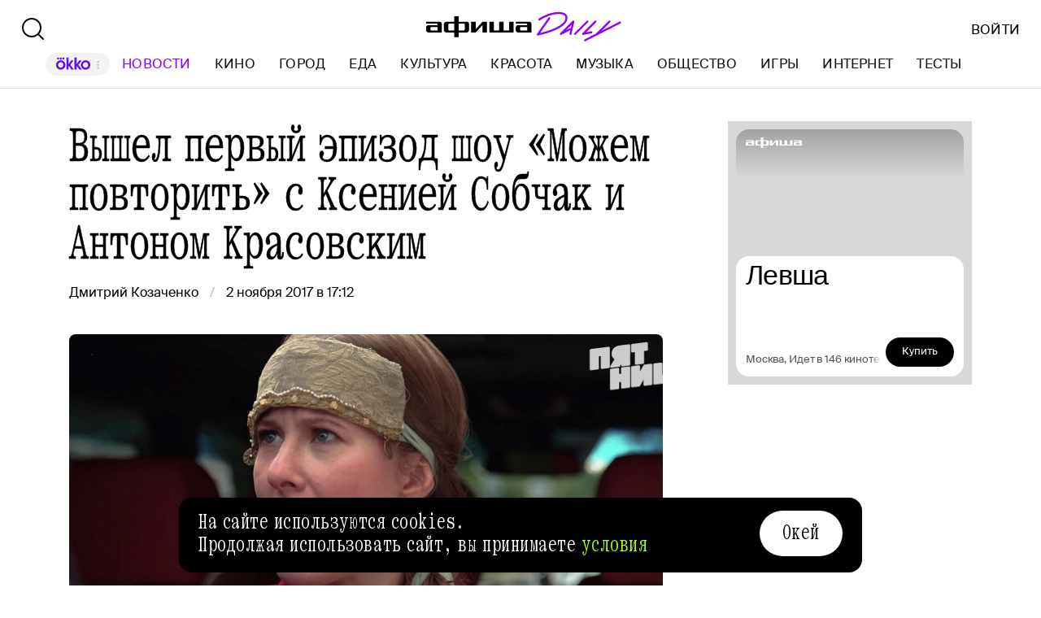

--- FILE ---
content_type: text/html; charset=utf-8
request_url: https://daily.afisha.ru/news/12247-vyshel-treyler-shou-mozhem-povtorit-s-kseniey-sobchak-i-antonom-krasovskim/
body_size: 36200
content:
<!DOCTYPE html><html lang="ru"><head><meta charSet="utf-8"/><title>Вышел первый эпизод шоу «Можем повторить» с Ксенией Собчак и Антоном Красовским - Афиша Daily</title><meta name="robots" content="index,follow"/><meta name="description" content="Обновлено (3 ноября 16.56): «Пятница» опубликовала у себя в паблике в «ВКонтакте» первый выпуск шоу. Местами там даже смешно! "/><meta name="twitter:card" content="summary_large_image"/><meta name="twitter:site" content="@afisha"/><meta property="fb:app_id" content="159539094240"/><meta property="og:title" content="Вышел первый эпизод шоу «Можем повторить» с Ксенией Собчак и Антоном Красовским"/><meta property="og:description" content="Обновлено (3 ноября 16.56): «Пятница» опубликовала у себя в паблике в «ВКонтакте» первый выпуск шоу. Местами там даже смешно! "/><meta property="og:url" content="https://daily.afisha.ru/news/12247-vyshel-treyler-shou-mozhem-povtorit-s-kseniey-sobchak-i-antonom-krasovskim/"/><meta property="og:type" content="article"/><meta property="og:image" content="https://img02.rl0.ru/afisha/e1200x630i/daily.afisha.ru/uploads/images/6/bd/6bd1c8dbe1fbe96012a65760b00f45a0.png"/><meta property="og:image:secure_url" content="https://img02.rl0.ru/afisha/e1200x630i/daily.afisha.ru/uploads/images/6/bd/6bd1c8dbe1fbe96012a65760b00f45a0.png"/><meta property="og:image:width" content="1200"/><meta property="og:image:height" content="628"/><meta property="og:locale" content="ru_RU"/><meta property="og:site_name" content="Афиша"/><link rel="canonical" href="https://daily.afisha.ru/news/12247-vyshel-treyler-shou-mozhem-povtorit-s-kseniey-sobchak-i-antonom-krasovskim/"/><meta property="vk:image" content="https://img02.rl0.ru/afisha/e1200x536i/daily.afisha.ru/uploads/images/6/bd/6bd1c8dbe1fbe96012a65760b00f45a0.png"/><meta name="keywords" content="Алексей Ситников, РИА Новости, Ксения Собчак, Ксения Чудинова, Игорь Малашенко, Антон Красовский"/><meta name="viewport" content="width=device-width, initial-scale=1.0, maximum-scale=1.0, user-scalable=0"/><meta name="format-detection" content="telephone=no"/><meta name="apple-mobile-web-app-status-bar-style" content="black"/><meta name="referrer" content="no-referrer-when-downgrade"/><meta name="msapplication-TileColor" content="#2b5797"/><meta name="msapplication-config" content="/next/favicon/browserconfig.xml"/><meta name="robots" content="max-image-preview:large"/><meta name="next-head-count" content="27"/><link rel="preload" href="/next/fonts/kommuna/Kommuna.woff2" as="font" type="font/woff2" crossorigin=""/><link rel="preload" href="/next/fonts/suisse/SuisseIntl-Regular.woff2" as="font" type="font/woff2" crossorigin=""/><link rel="preload" as="script" href="//ssp.rambler.ru/capirs_async.js"/><script>
                    window.__CAPIRS_API_RESOLVER = new Promise((resolve, reject) => {
                        let timeoutID;

                        const script = document.createElement("script");

                        script.src = "//ssp.rambler.ru/capirs_async.js";
                        script.async = true;
                        script.fetchPriority = "high";

                        script.onload = () => {
                            clearTimeout(timeoutID);

                            resolve(window.Adf);
                        };
                        script.onerror = (error) => {
                            clearTimeout(timeoutID);

                            reject({ reason: "NETWORK", error });
                        };

                        document.head.appendChild(script);

                        timeoutID = setTimeout(() => {
                            reject({ reason: "TIMEOUT", error: null });
                        }, 5000);
                    });
                </script><link rel="preload" as="script" href="https://id.sber.ru/sdk/web/sberid-sdk.production.js"/><script>
                    window.__SBERID_SDK_RESOLVER = new Promise((resolve, reject) => {
                        let timeoutID;

                        const script = document.createElement("script");

                        script.src = "https://id.sber.ru/sdk/web/sberid-sdk.production.js";
                        script.async = true;
                        script.fetchPriority = "high";

                        script.onload = () => {
                            clearTimeout(timeoutID);
                            resolve(window.SberidSDK);
                        };
                        script.onerror = (error) => {
                            clearTimeout(timeoutID);

                            reject({ reason: "NETWORK OR CERTIFICATE ACCEPT ERROR", error });
                        };

                        document.head.appendChild(script);

                        timeoutID = setTimeout(() => {
                            reject({ reason: "LOADING SBERIDSDK TIMEOUTED", error: null });
                        }, 5000);
                    });
                </script><link rel="preconnect" href="//*.rambler.ru"/><link rel="preconnect" href="//dsp-rambler.ru"/><link rel="preconnect" href="//*.adfox.ru"/><link rel="preconnect" href="//*.afisha.ru"/><link rel="preconnect" href="//*.mindbox.ru"/><link href="/next/favicon/ios_57.png" rel="apple-touch-icon" sizes="57x57" type="image/png"/><link href="/next/favicon/ios_72.png" rel="apple-touch-icon" sizes="72x72" type="image/png"/><link href="/next/favicon/ios_114.png" rel="apple-touch-icon" sizes="114x114" type="image/png"/><link href="/next/favicon/ios_120.png" rel="apple-touch-icon" sizes="120x120" type="image/png"/><link href="/next/favicon/ios_144.png" rel="apple-touch-icon" sizes="144x144" type="image/png"/><link href="/next/favicon/ios_152.png" rel="apple-touch-icon" sizes="152x152" type="image/png"/><link href="/next/favicon/apple-touch-icon.png" rel="apple-touch-icon" sizes="152x152"/><link href="/next/favicon/favicon-32x32.png" rel="icon" sizes="32x32" type="image/png"/><link href="/next/favicon/favicon-26x26.png" rel="icon" sizes="26x26" type="image/png"/><link href="/next/favicon/favicon-16x16.png" rel="icon" sizes="16x16" type="image/png"/><link href="/next/favicon/favicon.ico" rel="shortcut icon" type="image/vnd.microsoft.icon"/><link href="/next/favicon/site.webmanifest" rel="manifest"/><link href="/export/rss/google_newsstand/" rel="alternate" type="application/rss+xml" title="Афиша Daily - RSS"/><link href="/next/manifest.json" rel="manifest" type="application/rss+xml" title="Афиша Daily - RSS"/><link rel="preload" href="/_next/static/css/0bc0cde260d08b97.css" as="style"/><link rel="stylesheet" href="/_next/static/css/0bc0cde260d08b97.css" data-n-g=""/><link rel="preload" href="/_next/static/css/2daf77c38044da50.css" as="style"/><link rel="stylesheet" href="/_next/static/css/2daf77c38044da50.css" data-n-g=""/><link rel="preload" href="/_next/static/css/80cda37bb570b407.css" as="style"/><link rel="stylesheet" href="/_next/static/css/80cda37bb570b407.css" data-n-p=""/><link rel="preload" href="/_next/static/css/1c43a8c19712e7a1.css" as="style"/><link rel="stylesheet" href="/_next/static/css/1c43a8c19712e7a1.css" data-n-p=""/><link rel="preload" href="/_next/static/css/1ab54a3ad1288b04.css" as="style"/><link rel="stylesheet" href="/_next/static/css/1ab54a3ad1288b04.css" data-n-p=""/><link rel="preload" href="/_next/static/css/5e99607dddd58b69.css" as="style"/><link rel="stylesheet" href="/_next/static/css/5e99607dddd58b69.css" data-n-p=""/><noscript data-n-css=""></noscript><script defer="" nomodule="" src="/_next/static/chunks/polyfills-42372ed130431b0a.js"></script><script src="/_next/static/chunks/webpack-1fd30ab24c131797.js" defer=""></script><script src="/_next/static/chunks/vendor-e1a9950fab95f6aa.js" defer=""></script><script src="/_next/static/chunks/main-bce3672f67641492.js" defer=""></script><script src="/_next/static/chunks/pages/_app-0f81af4e6375cfed.js" defer=""></script><script src="/_next/static/chunks/commons-src_utils_domain_ts-e6a53c6778d50fdf.js" defer=""></script><script src="/_next/static/chunks/commons-src_common_ads_hooks_useTopBanner_ts-src_common_ads_index_ts-src_common_components_Bu-323f00-4014c61919027915.js" defer=""></script><script src="/_next/static/chunks/commons-src_common_utils_clientOnly_tsx-src_desktop_ads_banners_BillboardBanner_BillboardBann-8b4589-8e27e713ba8c508d.js" defer=""></script><script src="/_next/static/chunks/commons-src_common_components_Head_Seo_index_ts-src_common_third-party-scripts_index_ts-src_d-da6cf1-685ce353b4fa1dd1.js" defer=""></script><script src="/_next/static/chunks/pages/desktop/news/%5Bnews%5D-e6ba7fdbbea68198.js" defer=""></script><script src="/_next/static/-OocHaaNqCwIwM95Ahrjf/_buildManifest.js" defer=""></script><script src="/_next/static/-OocHaaNqCwIwM95Ahrjf/_ssgManifest.js" defer=""></script></head><body><noscript><div><img src="https://mc.yandex.ru/watch/32817662" style="position:absolute;left:-9999px" alt=""/></div></noscript><noscript><div><img src="https://mc.yandex.ru/watch/27508533" style="position:absolute;left:-9999px" alt=""/></div></noscript><div id="__next"><span itemscope="" itemType="https://schema.org/NewsArticle"><meta itemProp="identifier" content="news_12247"/><meta itemscope="" itemProp="mainEntityOfPage" itemType="https://schema.org/WebPage" itemID="https://daily.afisha.ru/news/12247-vyshel-treyler-shou-mozhem-povtorit-s-kseniey-sobchak-i-antonom-krasovskim/"/><meta itemProp="datePublished" content="2017-11-02T17:12:00.000Z"/><meta itemProp="dateModified" content="2017-11-03T13:59:29.079Z"/><span itemscope="" itemProp="publisher" itemType="https://schema.org/Organization"><link itemProp="url" href="https://daily.afisha.ru"/><meta itemProp="name" content="Afisha Daily"/><meta itemProp="telephone" content="+7 495 785 17 00"/><span itemscope="" itemProp="address" itemType="https://schema.org/PostalAddress"><meta itemProp="name" content="Afisha Daily"/><meta itemProp="postalCode" content="117105"/><meta itemProp="addressRegion" content="Москва"/><meta itemProp="streetAddress" content="Варшавское ш."/><meta itemProp="streetAddress" content="9, стр. 1Б., южный подъезд"/><meta itemProp="addressCountry" content="Россия"/></span><span itemscope="" itemProp="logo" itemType="https://schema.org/ImageObject"><link itemProp="url" href="/next/static/logo.png"/><link itemProp="contentUrl" href="/next/static/logo.png"/><meta itemProp="width" content="259"/><meta itemProp="height" content="44"/></span></span><meta itemProp="description" content="Обновлено (3 ноября 16.56): «Пятница» опубликовала у себя в паблике в «ВКонтакте» первый выпуск шоу. Местами там даже смешно! "/><meta itemProp="headline" content="Вышел первый эпизод шоу «Можем повторить» с Ксенией Собчак и Антоном Красовским"/><span itemscope="" itemProp="author" itemType="https://schema.org/Person"><meta itemProp="name" content="Дмитрий Козаченко"/><link itemProp="url" href="https://daily.afisha.ru/authors/dmitriy-kozachenko"/></span></span><div class="BillboardBanner_Container__K_0WL"></div><header class="Header_Header__9PzTQ Header_Expand__Ih2YD"><div class="Header_Top__vl9ub"><a href="/" class="Header_Logo__iY6Nc"><svg version="1.1" xmlns="http://www.w3.org/2000/svg" xmlns:xlink="http://www.w3.org/1999/xlink" viewBox="0 0 262 42" class="Logo_XL__FrZQ1"><use xlink:href="#logo-m"></use></svg></a></div><div class="Header_Bottom__sztLO Header_Border__KwANb"><div class="Header_Actions__PJIxS Header_Expand__Ih2YD"><div class="SearchButton_SearchButton__KBa6l"><button class="Button_Button__I4TId"><svg version="1.1" xmlns="http://www.w3.org/2000/svg" xmlns:xlink="http://www.w3.org/1999/xlink" viewBox="0 0 32 32" width="32" height="32"><use xlink:href="#search-32"></use></svg></button></div></div><div class="Header_Menu__jmvhi"><nav class="Header_Nav__I8AQG undefined" itemscope="" itemType="https://schema.org/SiteNavigationElement"><a data-index="0" href="https://www.afisha.ru/movie/?utm_source=daily_header&amp;utm_medium=okko&amp;utm_campaign=okko" target="_blank" rel="noopener noreferrer"></a><a href="/news/" data-index="1" class="HeaderMenuLink_Link__D16Ow HeaderMenuLink_Active__OEwdQ" itemProp="url">Новости</a><a href="/cinema/" data-index="2" class="HeaderMenuLink_Link__D16Ow" itemProp="url">Кино</a><a href="/cities/" data-index="3" class="HeaderMenuLink_Link__D16Ow" itemProp="url">Город</a><a href="/eating/" data-index="4" class="HeaderMenuLink_Link__D16Ow" itemProp="url">Еда</a><a href="/culture/" data-index="5" class="HeaderMenuLink_Link__D16Ow" itemProp="url">Культура</a><a href="/beauty/" data-index="6" class="HeaderMenuLink_Link__D16Ow" itemProp="url">Красота</a><a href="/music/" data-index="7" class="HeaderMenuLink_Link__D16Ow" itemProp="url">Музыка</a><a href="/relationship/" data-index="8" class="HeaderMenuLink_Link__D16Ow" itemProp="url">Общество</a><a href="/games/" data-index="9" class="HeaderMenuLink_Link__D16Ow" itemProp="url">Игры</a><a href="/infoporn/" data-index="10" class="HeaderMenuLink_Link__D16Ow" itemProp="url">Интернет</a><a href="/tests/" data-index="11" class="HeaderMenuLink_Link__D16Ow" itemProp="url">Тесты</a><a href="https://www.afisha.ru/?utm_source=daily&amp;utm_medium=referral&amp;utm_campaign=headline" target="_blank" rel="noopener noreferrer" itemProp="url" data-index="12" class="HeaderMenuExternalLink_Link__BtOEd"><div><div itemProp="name">AFISHA.RU</div></div></a></nav></div><div class="Header_Actions__PJIxS Header_Expand__Ih2YD"></div></div></header><main class="Content_Container__94j3l Content_WithMargin__HTVpH"><section class="Section_Container__gQGmC TwoSidebarsSection_Container__Ds_L9" style="--section-gap:32"><div class="TwoSidebarsSection_Sidebar__pKRlm TwoSidebarsSection_SidebarLeft__z5Iak"><div id="news-sidebar" class="NewsListSidebar_Container__7_jWh"><div class="NewsListSidebar_Content__4xB1Z"><div class="NewsListSidebar_ScrollContent__F9_Nd"><a href="/news/106244-premer-ministr-armenii-vystupil-so-svoey-muzykalnoy-gruppoy/" class="BaseCard_BaseCard__Aiyx8 NewsCardDefault_Card__WAez9 BaseCard_ImageCard__5FFvS"><div class="BaseCard_Image__BY_Fn"><div class="NewsCardDefault_ImageContainer__Uw27r"><div class="AspectRatio_Container__Rwv_E" style="--aspect-ratio:1.5"><div><picture style="--preview-image-url:url(https://img09.rl0.ru/afisha/e20x13p0x0f1280x853i/daily.afisha.ru/uploads/images/b/50/b5048ad386cbaf0c71e6deb29e390b5c.jpg)" class="Img_Container__vP_MO Img_Flexible__8U_ip Img_WithPreview__SDc6g NewsCardDefault_Image__zWU50"><img color="Purple" style="object-fit:cover" loading="lazy" decoding="sync" src="https://img09.rl0.ru/afisha/e708x472p0x0f1280x853i/daily.afisha.ru/uploads/images/b/50/b5048ad386cbaf0c71e6deb29e390b5c.jpg" class="Img_Image__wcdVS"/></picture></div></div></div></div><div class="BaseCard_Content__pxDk1"><div class="BaseCard_LabelLine__mqeAI"></div><div class="BaseCard_Title__vv_iK">Премьер-министр Армении выступил со своей музыкальной группой</div></div></a><a href="/news/106245-u-robbi-i-elordi-byli-altari-s-obrazami-drug-druga-v-grimernyh-na-semkah-grozovogo-perevala/" class="BaseCard_BaseCard__Aiyx8 NewsCardDefault_Card__WAez9"><div class="BaseCard_Content__pxDk1"><div class="BaseCard_LabelLine__mqeAI"></div><div class="BaseCard_Title__vv_iK">У Робби и Элорди были «алтари» с образами друг друга в гримерных на съемках «Грозового перевала»</div></div></a><a href="/news/106243-poyavilsya-pervyy-poster-multseriala-ochen-strannye-dela-istorii-iz-85-go/" class="BaseCard_BaseCard__Aiyx8 NewsCardDefault_Card__WAez9"><div class="BaseCard_Content__pxDk1"><div class="BaseCard_LabelLine__mqeAI"></div><div class="BaseCard_Title__vv_iK">Появился первый постер мультсериала «Очень странные дела: Истории из 85-го»</div></div></a><a href="/news/106242-vitamin-a-stal-samym-dostupnym-po-cene-v-rossii-v-yanvare/" class="BaseCard_BaseCard__Aiyx8 NewsCardDefault_Card__WAez9"><div class="BaseCard_Content__pxDk1"><div class="BaseCard_LabelLine__mqeAI"></div><div class="BaseCard_Title__vv_iK">Витамин A стал самым доступным по цене в России в январе</div></div></a><a href="/news/106241-v-rossii-izmenilis-pravila-vozvrata-nekotoryh-tovarov/" class="BaseCard_BaseCard__Aiyx8 NewsCardDefault_Card__WAez9"><div class="BaseCard_Content__pxDk1"><div class="BaseCard_LabelLine__mqeAI"></div><div class="BaseCard_Title__vv_iK">В России изменились правила возврата некоторых товаров</div></div></a><a href="/news/106240-kitaycy-pytayutsya-dobyt-zoloto-iz-sim-kart-izza-virusnogo-video/" class="BaseCard_BaseCard__Aiyx8 NewsCardDefault_Card__WAez9"><div class="BaseCard_Content__pxDk1"><div class="BaseCard_LabelLine__mqeAI"></div><div class="BaseCard_Title__vv_iK">Китайцы пытаются добыть золото из сим-карт из‑за вирусного видео</div></div></a><a href="/news/106238-vtoraya-zhenschina-zayavila-chto-epshteyn-otpravlyal-ee-k-princu-endryu-dlya-seksa/" class="BaseCard_BaseCard__Aiyx8 NewsCardDefault_Card__WAez9"><div class="BaseCard_Content__pxDk1"><div class="BaseCard_LabelLine__mqeAI"></div><div class="BaseCard_Title__vv_iK">Вторая женщина заявила, что Эпштейн отправлял ее к принцу Эндрю для секса</div></div></a><a href="/news/106239-menee-poloviny-oproshennyh-rossiyan-ubirayut-za-sobakami-na-ulice/" class="BaseCard_BaseCard__Aiyx8 NewsCardDefault_Card__WAez9"><div class="BaseCard_Content__pxDk1"><div class="BaseCard_LabelLine__mqeAI"></div><div class="BaseCard_Title__vv_iK">Менее половины опрошенных россиян убирают за собаками на улице</div></div></a><a href="/news/106237-dokumentalka-melaniya-provalilas-u-kritikov-no-poluchila-podozritelno-vysokie-ocenki-ot-zriteley/" class="BaseCard_BaseCard__Aiyx8 NewsCardDefault_Card__WAez9 BaseCard_ImageCard__5FFvS"><div class="BaseCard_Image__BY_Fn"><div class="NewsCardDefault_ImageContainer__Uw27r"><div class="AspectRatio_Container__Rwv_E" style="--aspect-ratio:1.5"><div><picture style="--preview-image-url:url(https://img08.rl0.ru/afisha/e20x13p0x0f1200x800i/daily.afisha.ru/uploads/images/6/d5/6d5b54b8cd2d54f0981fddb06f3aaf55.jpg)" class="Img_Container__vP_MO Img_Flexible__8U_ip Img_WithPreview__SDc6g NewsCardDefault_Image__zWU50"><img color="Purple" style="object-fit:cover" loading="lazy" decoding="sync" src="https://img08.rl0.ru/afisha/e708x472p0x0f1200x800i/daily.afisha.ru/uploads/images/6/d5/6d5b54b8cd2d54f0981fddb06f3aaf55.jpg" class="Img_Image__wcdVS"/></picture></div></div></div></div><div class="BaseCard_Content__pxDk1"><div class="BaseCard_LabelLine__mqeAI"></div><div class="BaseCard_Title__vv_iK">Документалка «Мелания» провалилась у критиков, но получила подозрительно высокие оценки от зрителей</div></div></a><a href="/news/106236-v-moskve-zapustili-shkolu-barista-dlya-pozhilyh-gorozhan/" class="BaseCard_BaseCard__Aiyx8 NewsCardDefault_Card__WAez9"><div class="BaseCard_Content__pxDk1"><div class="BaseCard_LabelLine__mqeAI"></div><div class="BaseCard_Title__vv_iK">В Москве запустили школу бариста для пожилых горожан</div></div></a><a href="/news/106235-poyavilas-socset-dlya-ii-agentov-boty-nachali-obsuzhdat-tam-lyudey-i-pridumali-svoyu-religiyu/" class="BaseCard_BaseCard__Aiyx8 NewsCardDefault_Card__WAez9 BaseCard_ImageCard__5FFvS"><div class="BaseCard_Image__BY_Fn"><div class="NewsCardDefault_ImageContainer__Uw27r"><div class="AspectRatio_Container__Rwv_E" style="--aspect-ratio:1.5"><div><picture style="--preview-image-url:url(https://img06.rl0.ru/afisha/e20x13p0x3f1200x800i/daily.afisha.ru/uploads/images/4/33/4335ba1ccca6841d37e27ec72e629773.jpg)" class="Img_Container__vP_MO Img_Flexible__8U_ip Img_WithPreview__SDc6g NewsCardDefault_Image__zWU50"><img color="Purple" style="object-fit:cover" loading="lazy" decoding="sync" src="https://img06.rl0.ru/afisha/e708x472p0x3f1200x800i/daily.afisha.ru/uploads/images/4/33/4335ba1ccca6841d37e27ec72e629773.jpg" class="Img_Image__wcdVS"/></picture></div></div></div></div><div class="BaseCard_Content__pxDk1"><div class="BaseCard_LabelLine__mqeAI"></div><div class="BaseCard_Title__vv_iK">Появилась соцсеть для ИИ-агентов. Боты начали обсуждать там людей и придумали свою религию</div></div></a><a href="/news/106234-rossiyan-nachnut-besplatno-obsledovat-dlya-vyyavleniya-riskov-rannego-stareniya/" class="BaseCard_BaseCard__Aiyx8 NewsCardDefault_Card__WAez9"><div class="BaseCard_Content__pxDk1"><div class="BaseCard_LabelLine__mqeAI"></div><div class="BaseCard_Title__vv_iK">Россиян начнут бесплатно обследовать для выявления рисков раннего старения</div></div></a><a href="/news/106233-nazvany-luchshie-goroda-dlya-zapuska-startapov/" class="BaseCard_BaseCard__Aiyx8 NewsCardDefault_Card__WAez9"><div class="BaseCard_Content__pxDk1"><div class="BaseCard_LabelLine__mqeAI"></div><div class="BaseCard_Title__vv_iK">Названы лучшие города для запуска стартапов</div></div></a><a href="/news/106231-dzheyms-van-snimet-sleduyuschuyu-chast-pily/" class="BaseCard_BaseCard__Aiyx8 NewsCardDefault_Card__WAez9"><div class="BaseCard_Content__pxDk1"><div class="BaseCard_LabelLine__mqeAI"></div><div class="BaseCard_Title__vv_iK">Джеймс Ван снимет следующую часть «Пилы»</div></div></a><a href="/news/106230-meteostanciya-v-krasnoyarskom-krae-stala-samym-holodnym-mestom-na-zemle/" class="BaseCard_BaseCard__Aiyx8 NewsCardDefault_Card__WAez9"><div class="BaseCard_Content__pxDk1"><div class="BaseCard_LabelLine__mqeAI"></div><div class="BaseCard_Title__vv_iK">Метеостанция в Красноярском крае стала самым холодным местом на Земле</div></div></a><a href="/news/106229-zags-moskvy-nazval-samye-populyarnye-imena-detey-rodivshihsya-v-yanvare-2026-goda/" class="BaseCard_BaseCard__Aiyx8 NewsCardDefault_Card__WAez9"><div class="BaseCard_Content__pxDk1"><div class="BaseCard_LabelLine__mqeAI"></div><div class="BaseCard_Title__vv_iK">ЗАГС Москвы назвал самые популярные имена детей, родившихся в январе 2026 года</div></div></a><a href="/news/106228-dopolnitelnye-vizovye-centry-yaponii-otkroyutsya-v-moskve-i-peterburge-12-fevralya/" class="BaseCard_BaseCard__Aiyx8 NewsCardDefault_Card__WAez9"><div class="BaseCard_Content__pxDk1"><div class="BaseCard_LabelLine__mqeAI"></div><div class="BaseCard_Title__vv_iK">Дополнительные визовые центры Японии откроются в Москве и Петербурге 12 февраля</div></div></a><a href="/news/106227-prodyusery-ischut-ideyu-dlya-vtorogo-sezona-horror-hita-hbo-dobro-pozhalovat-v-derri/" class="BaseCard_BaseCard__Aiyx8 NewsCardDefault_Card__WAez9 BaseCard_ImageCard__5FFvS"><div class="BaseCard_Image__BY_Fn"><div class="NewsCardDefault_ImageContainer__Uw27r"><div class="AspectRatio_Container__Rwv_E" style="--aspect-ratio:1.5"><div><picture style="--preview-image-url:url(https://img03.rl0.ru/afisha/e20x13p0x0f1500x1000i/daily.afisha.ru/uploads/images/9/d9/9d947ade9dcdc94a1d29a570fcbb0977.jpg)" class="Img_Container__vP_MO Img_Flexible__8U_ip Img_WithPreview__SDc6g NewsCardDefault_Image__zWU50"><img color="Purple" style="object-fit:cover" loading="lazy" decoding="sync" src="https://img03.rl0.ru/afisha/e708x472p0x0f1500x1000i/daily.afisha.ru/uploads/images/9/d9/9d947ade9dcdc94a1d29a570fcbb0977.jpg" class="Img_Image__wcdVS"/></picture></div></div></div></div><div class="BaseCard_Content__pxDk1"><div class="BaseCard_LabelLine__mqeAI"></div><div class="BaseCard_Title__vv_iK">Продюсеры ищут идею для второго сезона хоррор-хита HBO «Добро пожаловать в Дерри»</div></div></a><a href="/news/106226-heyli-uilyams-iz-paramore-predstavila-novuyu-gruppu-power-snatch/" class="BaseCard_BaseCard__Aiyx8 NewsCardDefault_Card__WAez9"><div class="BaseCard_Content__pxDk1"><div class="BaseCard_LabelLine__mqeAI"></div><div class="BaseCard_Title__vv_iK">Хейли Уильямс из Paramore представила новую группу Power Snatch</div></div></a><a href="/news/106225-serial-hbo-garri-potter-vyydet-v-nachale-2027-goda/" class="BaseCard_BaseCard__Aiyx8 NewsCardDefault_Card__WAez9 BaseCard_ImageCard__5FFvS"><div class="BaseCard_Image__BY_Fn"><div class="NewsCardDefault_ImageContainer__Uw27r"><div class="AspectRatio_Container__Rwv_E" style="--aspect-ratio:1.5"><div><picture style="--preview-image-url:url(https://img03.rl0.ru/afisha/e20x13p53x0f575x383i/daily.afisha.ru/uploads/images/e/86/e86c50f8da74490f30d3072d64d82438.jpg)" class="Img_Container__vP_MO Img_Flexible__8U_ip Img_WithPreview__SDc6g NewsCardDefault_Image__zWU50"><img color="Purple" style="object-fit:cover" loading="lazy" decoding="sync" src="https://img03.rl0.ru/afisha/e708x472p53x0f575x383i/daily.afisha.ru/uploads/images/e/86/e86c50f8da74490f30d3072d64d82438.jpg" class="Img_Image__wcdVS"/></picture></div></div></div></div><div class="BaseCard_Content__pxDk1"><div class="BaseCard_LabelLine__mqeAI"></div><div class="BaseCard_Title__vv_iK">Сериал HBO «Гарри Поттер» выйдет в начале 2027 года</div></div></a><a href="/news/106224-komediynyy-serial-hbo-eto-florida-chuvak-prodlili-na-tretiy-sezon/" class="BaseCard_BaseCard__Aiyx8 NewsCardDefault_Card__WAez9"><div class="BaseCard_Content__pxDk1"><div class="BaseCard_LabelLine__mqeAI"></div><div class="BaseCard_Title__vv_iK">Комедийный сериал HBO «Это Флорида, чувак» продлили на третий сезон</div></div></a><a href="/news/106223-alaster-dunkan-denni-vudbern-i-dzheff-gulka-popolnili-kast-ekranizacii-god-of-war/" class="BaseCard_BaseCard__Aiyx8 NewsCardDefault_Card__WAez9 BaseCard_ImageCard__5FFvS"><div class="BaseCard_Image__BY_Fn"><div class="NewsCardDefault_ImageContainer__Uw27r"><div class="AspectRatio_Container__Rwv_E" style="--aspect-ratio:1.5"><div><picture style="--preview-image-url:url(https://img08.rl0.ru/afisha/e20x13p0x0f1200x800i/daily.afisha.ru/uploads/images/c/c4/cc4820c9f46352241b81895c09b9d42d.webp)" class="Img_Container__vP_MO Img_Flexible__8U_ip Img_WithPreview__SDc6g NewsCardDefault_Image__zWU50"><img color="Purple" style="object-fit:cover" loading="lazy" decoding="sync" src="https://img08.rl0.ru/afisha/e708x472p0x0f1200x800i/daily.afisha.ru/uploads/images/c/c4/cc4820c9f46352241b81895c09b9d42d.webp" class="Img_Image__wcdVS"/></picture></div></div></div></div><div class="BaseCard_Content__pxDk1"><div class="BaseCard_LabelLine__mqeAI"></div><div class="BaseCard_Title__vv_iK">Аластер Дункан, Дэнни Вудберн и Джефф Гулка пополнили каст экранизации God of War</div></div></a><a href="/news/106222-glavnye-nagrady-sandensa-2026-poluchila-drama-zhozefina-s-chenningom-tatumom-i-dzhemmoy-chan/" class="BaseCard_BaseCard__Aiyx8 NewsCardDefault_Card__WAez9"><div class="BaseCard_Content__pxDk1"><div class="BaseCard_LabelLine__mqeAI"></div><div class="BaseCard_Title__vv_iK">Главные награды «Сандэнса-2026» получила драма «Жозефина» с Ченнингом Татумом и Джеммой Чан</div></div></a><a href="/news/106221-glava-disney-bob-ayger-mozhet-pokinut-post-do-konca-2026-goda/" class="BaseCard_BaseCard__Aiyx8 NewsCardDefault_Card__WAez9"><div class="BaseCard_Content__pxDk1"><div class="BaseCard_LabelLine__mqeAI"></div><div class="BaseCard_Title__vv_iK">Глава Disney Боб Айгер может покинуть пост до конца 2026 года</div></div></a><a href="/news/106220-greciyu-nazvali-stranoy-s-samoy-vkusnoy-kuhney-v-mire/" class="BaseCard_BaseCard__Aiyx8 NewsCardDefault_Card__WAez9"><div class="BaseCard_Content__pxDk1"><div class="BaseCard_LabelLine__mqeAI"></div><div class="BaseCard_Title__vv_iK">Грецию назвали страной с самой вкусной кухней в мире</div></div></a><a href="/news/106219-orlando-blum-snimetsya-s-itanom-houkom-v-trillere-posledniy-iz-plemeni/" class="BaseCard_BaseCard__Aiyx8 NewsCardDefault_Card__WAez9"><div class="BaseCard_Content__pxDk1"><div class="BaseCard_LabelLine__mqeAI"></div><div class="BaseCard_Title__vv_iK">Орландо Блум снимется с Итаном Хоуком в триллере «Последний из племени»</div></div></a><a href="/news/106217-makoley-kalkin-prokommentiroval-smert-ketrin-ohary/" class="BaseCard_BaseCard__Aiyx8 NewsCardDefault_Card__WAez9"><div class="BaseCard_Content__pxDk1"><div class="BaseCard_LabelLine__mqeAI"></div><div class="BaseCard_Title__vv_iK">Маколей Калкин прокомментировал смерть Кэтрин О’Хары</div></div></a><a href="/news/106216-rekordnye-5053-tysyachi-rossiyan-posetili-kitayskiy-ostrov-haynan-v-2025-godu/" class="BaseCard_BaseCard__Aiyx8 NewsCardDefault_Card__WAez9"><div class="BaseCard_Content__pxDk1"><div class="BaseCard_LabelLine__mqeAI"></div><div class="BaseCard_Title__vv_iK">Рекордные 505,3 тысячи россиян посетили китайский остров Хайнань в 2025 году</div></div></a><div><div class="NewsCard_ContainerSkeleton__ZBAYa" style="height:250px"></div><div class="NewsCard_ContainerSkeleton__ZBAYa" style="height:350px"></div><div class="NewsCard_ContainerSkeleton__ZBAYa" style="height:150px"></div></div></div></div></div></div><div class="TwoSidebarsSection_Sidebar__pKRlm TwoSidebarsSection_SidebarRight__FkNNx"><div class="MaterialAdBlocksSidebar_Container__sHUH8"></div></div><div class="BlocksGroup_Container__VTDRv" data-bm="group"><div class="ContentHeadNews_Container__i5GVY" data-bm="head" data-bj="sidebar"><h1 class="MaterialTitle_Container__v3Z85" itemProp="headline">Вышел первый эпизод шоу «Можем повторить» с Ксенией Собчак и Антоном Красовским</h1><div class="ContentHeadNews_Meta__dYnoY"><div class="CreatedWhenAndBy_CreatedBy__g6G5R"><div class="CreatedWhenAndBy_Container__PTjA4"><div><a href="/authors/dmitriy-kozachenko/" class="CreatedWhenAndBy_Author__kt1oF"><span>Дмитрий Козаченко</span></a></div></div><time dateTime="2017-11-02T17:12:00.000Z" class="CreatedWhenAndBy_PublishedSince__p4hiU">2 ноября 2017 в 17:12</time></div></div></div><div data-bm="cover" data-bmg="static" data-bj="sidebar"><div class="CoverNews_ImageWrapper__TcSdG"><div class="AspectRatio_Container__Rwv_E" style="--aspect-ratio:1.5"><div><picture title="Вышел первый эпизод шоу «Можем повторить» с Ксенией Собчак и Антоном Красовским" style="--preview-image-url:url(https://img05.rl0.ru/afisha/e20x10i/daily.afisha.ru/uploads/images/4/c9/4c96bda006d24636b8d2be272b7c17ed.jpg)" class="Img_Container__vP_MO Img_Flexible__8U_ip Img_WithPreview__SDc6g"><img style="object-fit:cover" loading="lazy" decoding="sync" src="https://img05.rl0.ru/afisha/e1000x500i/daily.afisha.ru/uploads/images/4/c9/4c96bda006d24636b8d2be272b7c17ed.jpg" class="Img_Image__wcdVS"/></picture></div></div></div></div><div itemProp="articleBody" data-bm="body"><div data-bm="simpletext" data-bmg="text" data-bj="sidebar" data-bmmod="text"><div class="Text_Text__164xM"><p><em><strong>Обновлено (3 ноября 16.56): </strong>«Пятница» опубликовала у себя в паблике в «ВКонтакте» первый выпуск шоу. Местами там даже смешно! </em></p></div><div class="TextNote_TextNote__5QtCu" style="position:absolute;left:0;top:0"></div></div><span class="" style="display:inline-block"><div class="EmbedContent_Container__wD_x2 EmbedContent_Type--default__U3tia" data-bm="embeds" data-bmg="regular" data-bj="sidebar"><div class="EmbedContent_CodeWrapper__3uVbb"><div class="EmbedContent_Spacer__CtzKQ" style="padding-top:56.27198124267292%"></div><div class="EmbedContent_Code__6wnee"></div></div></div></span><div data-bm="simpletext" data-bmg="text" data-bj="sidebar" data-bmmod="text"><div class="Text_Text__164xM"><p>Телеканал «Пятница» опубликовал трейлер шоу «Можем повторить», ведущими которого стали кандидат в президенты России Ксения Собчак и журналист Антон Красовский. <a target="_blank" rel="nofollow" href="https://news.friday.ru/news/neizvestnaya-storona-ksenii-sobchak/">На сайте</a> канала передачу описывают как «самый дерзкий и ироничный проект этой осени».</p></div><div class="TextNote_TextNote__5QtCu" style="position:absolute;left:0;top:0"></div></div><div data-bm="simpletext" data-bmg="text" data-bj="sidebar" data-bmmod="text"><div class="Text_Text__164xM"><p>Шоу будет посвящено значимым эпохам в истории России. Ведущие «совершат захватывающее путешествие во времени и отправятся в самые яркие моменты российской истории». «Собчак и Красовский побывают на роскошных балах, холодящих кровь дуэлях и безумных танцплощадках. Они выяснят, что ели, что пили, как жили и развлекались наши великие предки», — пояснил телеканал.</p></div><div class="TextNote_TextNote__5QtCu" style="position:absolute;left:0;top:0"></div></div><span class="" style="display:inline-block"><div class="EmbedContent_Container__wD_x2 EmbedContent_Type--default__U3tia" data-bm="embeds" data-bmg="regular" data-bj="sidebar"><div class="EmbedContent_CodeWrapper__3uVbb"><div class="EmbedContent_Spacer__CtzKQ" style="padding-top:56.25%"></div><div class="EmbedContent_Code__6wnee"></div></div></div></span><div data-bm="simpletext" data-bmg="text" data-bj="sidebar" data-bmmod="text"><div class="Text_Text__164xM"><p>Премьера «Можем повторить» состоится 6 ноября. <a target="_blank" rel="nofollow" href="https://ria.ru/politics/20171102/1508064238.html">Как заявила </a>РИА «Новостям» представитель Собчак Ксения Чудинова, участие телеведущей в шоу будет приостановлено, если ее зарегистрируют на выборах в президенты 2018 года.</p></div><div class="TextNote_TextNote__5QtCu" style="position:absolute;left:0;top:0"></div></div><div data-bm="simpletext" data-bmg="text" data-bj="sidebar" data-bmmod="text"><div class="Text_Text__164xM"><p>Ксения Собчак <span data-notice-id="https://daily.afisha.ru/news/11884-kseniya-sobchak-budet-uchastvovat-v-vyborah-prezidenta-rossii-v-2018-godu/"><a target="_blank" href="https://daily.afisha.ru/news/11884-kseniya-sobchak-budet-uchastvovat-v-vyborah-prezidenta-rossii-v-2018-godu/">объявила</a></span> о том, что будет баллотироваться в президенты, в середине октября. По ее словам, она позиционирует себя как кандидата «против всех» и предлагает отдать за нее голос, чтобы показать количество несогласных с действующей властью. Предвыборный штаб Ксении Собчак <span data-notice-id="https://daily.afisha.ru/news/12007-glavoy-predvybornogo-shtaba-ksenii-sobchak-stal-igor-malashenko/"><a target="_blank" href="https://daily.afisha.ru/news/12007-glavoy-predvybornogo-shtaba-ksenii-sobchak-stal-igor-malashenko/">возглавил</a></span> политолог и медиаменеджер Игорь Малашенко.</p></div><div class="TextNote_TextNote__5QtCu" style="position:absolute;left:0;top:0"></div></div><div data-bm="simpletext" data-bmg="text" data-bj="sidebar" data-bmmod="text"><div class="Text_Text__164xM"><p>31 октября <span data-notice-id="https://daily.afisha.ru/news/12161-shtab-sobchak-iz-za-nehvatki-deneg-pokinula-bolshaya-chast-komandy/"><a target="_blank" href="https://daily.afisha.ru/news/12161-shtab-sobchak-iz-za-nehvatki-deneg-pokinula-bolshaya-chast-komandy/">стало известно</a></span>, что штаб Собчак из-за нехватки денег и «неразберихи» покинули политтехнолог Алексей Ситников и его команда. </p></div><div class="TextNote_TextNote__5QtCu" style="position:absolute;left:0;top:0"></div></div></div><div data-bm="maintain"></div><div data-bm="social_media" data-bj="sidebar"><a class="SocialMedia_Container__JvV3C" href="https://t.me/afishadaily" target="_blank" rel="noopener noreferrer"><div class="SocialMedia_Text__pRTXM">Главные новости и события — в&nbsp;нашем <span class="SocialMedia_TextHighlighted__NA2ha">телеграм-канале</span></div><svg version="1.1" xmlns="http://www.w3.org/2000/svg" xmlns:xlink="http://www.w3.org/1999/xlink" viewBox="0 -1 34 34" class="SocialMedia_Icon__bPuvJ" width="60" height="60"><use xlink:href="#telegram-sn"></use></svg></a></div><div class="ShareFriends_Container__X199P" data-bm="share" data-bmg="static" data-bj="sidebar"><div class="ShareFriends_Title__5uk5V">Расскажите друзьям</div><div class="ShareFriends_Social__eEQzn"><div><a target="_blank" rel="noopener noreferrer" class="ShareButton_Container__o9k6H ShareFriends_Button__n5pvG"><div class="ShareButton_IconContainer__DvVBp ShareButton_SocialVk__zIa5g"><div class="ShareButton_Background__HlD5T"></div><svg version="1.1" xmlns="http://www.w3.org/2000/svg" xmlns:xlink="http://www.w3.org/1999/xlink" viewBox="0 0 35 35" class="ShareButton_Icon__fnZd9" width="24" height="24"><use xlink:href="#vk-sn"></use></svg></div></a></div><div><a target="_blank" rel="noopener noreferrer" class="ShareButton_Container__o9k6H ShareFriends_Button__n5pvG"><div class="ShareButton_IconContainer__DvVBp ShareButton_SocialTelegram__vYe01"><div class="ShareButton_Background__HlD5T"></div><svg version="1.1" xmlns="http://www.w3.org/2000/svg" xmlns:xlink="http://www.w3.org/1999/xlink" viewBox="0 -1 34 34" class="ShareButton_Icon__fnZd9" width="24" height="24"><use xlink:href="#telegram-sn"></use></svg></div></a></div><div><a target="_blank" rel="noopener noreferrer" class="ShareButton_Container__o9k6H ShareFriends_Button__n5pvG"><div class="ShareButton_IconContainer__DvVBp ShareButton_SocialX__Qz23Y"><div class="ShareButton_Background__HlD5T"></div><svg version="1.1" xmlns="http://www.w3.org/2000/svg" xmlns:xlink="http://www.w3.org/1999/xlink" viewBox="-1 -1 32 32" class="ShareButton_Icon__fnZd9" width="24" height="24"><use xlink:href="#x-sn"></use></svg></div></a></div><div><a target="_blank" rel="noopener noreferrer" class="ShareButton_Container__o9k6H ShareFriends_Button__n5pvG"><div class="ShareButton_IconContainer__DvVBp"><div class="ShareButton_Background__HlD5T"></div><svg version="1.1" xmlns="http://www.w3.org/2000/svg" xmlns:xlink="http://www.w3.org/1999/xlink" viewBox="0 0 24 24" class="ShareButton_Icon__fnZd9" width="24" height="24"><use xlink:href="#wa-sn"></use></svg></div></a></div><div><a target="_blank" rel="noopener noreferrer" class="ShareButton_Container__o9k6H ShareFriends_Button__n5pvG"><div class="ShareButton_IconContainer__DvVBp"><div class="ShareButton_Background__HlD5T"></div><svg version="1.1" xmlns="http://www.w3.org/2000/svg" xmlns:xlink="http://www.w3.org/1999/xlink" viewBox="0 0 24 24" class="ShareButton_Icon__fnZd9" width="24" height="24"><use xlink:href="#share-sn"></use></svg></div></a></div></div></div><div class="OtherMaterials_Container__iFjFd" data-bm="tags" data-bmg="static" data-bj="sidebar"><div><div class="TagList_Block__7QZ82"><div class="TagList_Title__s3kz1">Теги:</div><div class="TagList_Container__BzTQU"><a href="/organization/ria-novosti-1/" class="TagList_Tag__eGn4j">РИА Новости</a></div></div><div class="TagList_Block__7QZ82"><div class="TagList_Title__s3kz1">Люди:</div><div class="TagList_Container__BzTQU"><a href="/person/kseniya-sobchak/" class="TagList_Tag__eGn4j">Ксения Собчак</a><a href="/person/anton-krasovskiy/" class="TagList_Tag__eGn4j">Антон Красовский</a><a href="/person/kseniya-chudinova/" class="TagList_Tag__eGn4j">Ксения Чудинова</a><a href="/person/igor-malashenko/" class="TagList_Tag__eGn4j">Игорь Малашенко</a><a href="/person/aleksey-sitnikov/" class="TagList_Tag__eGn4j">Алексей Ситников</a></div></div></div></div><div class="AdContainer_Container__t__5d" id="100%x240" data-block-type="AdContainer" data-block-hidden="false" data-bm="ad" data-bmg="regular" data-bj="sidebar"><div class="AdContainer_Wrapper__6xpC6"><div class="AdContainer_Ad__6TsSC Banner100x240_Container__vAAGW"></div></div></div></div><div data-bm="partners_news" data-bj="sidebar"><div class="CompactPartnersNewsBlock_Container__2yu_O"></div></div><div class="BlocksGroup_Container__VTDRv" data-bm="group"><div data-bm="head" data-bj="sidebar"><div class="NewsBlocks_HeadSkeleton__CyHqv"><div class="NewsBlocks_HeadTitleSkeleton__Hns9e"><div class="NewsBlocks_HeadTitleTitleSkeleton__7A4NW" style="width:85%"></div><div class="NewsBlocks_HeadTitleTitleSkeleton__7A4NW" style="width:60%"></div></div><div class="NewsBlocks_HeadMetaSkeleton__RlPC_"></div></div></div></div></section></main></div><script id="__NEXT_DATA__" type="application/json">{"props":{"pageProps":{"data":{"news":{"__typename":"News","id":12247,"cmsVersion":1,"title":"Вышел первый эпизод шоу «Можем повторить» с Ксенией Собчак и Антоном Красовским","slug":"vyshel-treyler-shou-mozhem-povtorit-s-kseniey-sobchak-i-antonom-krasovskim","type":"COMMON","label":"REFRESHED","theme":null,"image750X375Sign":"","customData":{"__typename":"NewsCustomData","advertiser":null,"ordToken":null,"sponsorUrl":null,"imageSocialSign":null,"description":"Обновлено (3 ноября 16.56): «Пятница» опубликовала у себя в паблике в «ВКонтакте» первый выпуск шоу. Местами там даже смешно! ","disableRotations":false,"wikiCategories":[{"__typename":"WikiCategory","transName":"gc"}],"hideAmp":0,"metaDescription":null,"metaKeywords":null,"ogDescription":null},"createdBy":{"__typename":"DailyUser","author":{"__typename":"Author","lastName":"Козаченко","firstName":"Дмитрий","slug":"dmitriy-kozachenko"}},"sponsor":null,"sponsorId":null,"photoModifications":[{"__typename":"PhotoModification","id":104329,"photoPath":"images/4/c9/4c96bda006d24636b8d2be272b7c17ed.jpg","order":0,"placeNew":"image_social","crop":{"__typename":"Crop","offset":{"__typename":"CropOffset","x":null,"y":null},"size":{"__typename":"CropSize","width":null,"height":null}},"sign":null}],"headTitle":"","ogTitle":"Вышел первый эпизод шоу «Можем повторить» с Ксенией Собчак и Антоном Красовским","ogDescription":"Обновлено (3 ноября 16.56): «Пятница» опубликовала у себя в паблике в «ВКонтакте» первый выпуск шоу. Местами там даже смешно! ","keywords":["Алексей Ситников","РИА Новости","Ксения Собчак","Ксения Чудинова","Игорь Малашенко","Антон Красовский"],"tags":[{"__typename":"NewsTag","weight":0.5174129353233831,"tag":{"__typename":"Tag","id":46576,"name":"Алексей Ситников","slug":"aleksey-sitnikov","type":"person"}},{"__typename":"NewsTag","weight":2.4386401326699834,"tag":{"__typename":"Tag","id":9314,"name":"РИА Новости","slug":"ria-novosti-1","type":"organization"}},{"__typename":"NewsTag","weight":6.789386401326699,"tag":{"__typename":"Tag","id":188,"name":"Ксения Собчак","slug":"kseniya-sobchak","type":"person"}},{"__typename":"NewsTag","weight":0.9237147595356551,"tag":{"__typename":"Tag","id":8947,"name":"Ксения Чудинова","slug":"kseniya-chudinova","type":"person"}},{"__typename":"NewsTag","weight":0.6256218905472637,"tag":{"__typename":"Tag","id":34995,"name":"Игорь Малашенко","slug":"igor-malashenko","type":"person"}},{"__typename":"NewsTag","weight":3.965174129353234,"tag":{"__typename":"Tag","id":20068,"name":"Антон Красовский","slug":"anton-krasovskiy","type":"person"}}],"shareUrl":{"__typename":"ShareUrl","id":18896,"tg":"http://go.afisha.ru/FzBbOYl","wa":"http://go.afisha.ru/BrWFlY4"},"shareImage":{"__typename":"ShareImage","common":"images/6/bd/6bd1c8dbe1fbe96012a65760b00f45a0.png","vk":"images/6/bd/6bd1c8dbe1fbe96012a65760b00f45a0.png"},"publishedSince":"2017-11-02T17:12:00.000Z","lastModifiedOn":"2017-11-03T13:59:29.079Z","orderDate":"2017-11-03T13:57:16.733Z","updatedHtml":null,"status":"PUBLISHED","mailing":null,"authors":[{"__typename":"NewsAuthorRole","authorRole":{"__typename":"AuthorRole","name":"Текст"},"author":{"__typename":"Author","firstName":"Дмитрий","lastName":"Козаченко","slug":"dmitriy-kozachenko"},"order":1}],"contentBlocks":[{"__typename":"ContentBlockNewsSimpleText","id":121355,"type":"NEWS_SIMPLETEXT","order":0,"photoModifications":[],"context":{"__typename":"NewsSimpleTextContentBlockContext","content":{"__typename":"NewsSimpleTextContent","text":"\u003cp\u003e\u003cem\u003e\u003cstrong\u003eОбновлено (3 ноября 16.56): \u003c/strong\u003e«Пятница» опубликовала у себя в паблике в «ВКонтакте» первый выпуск шоу. Местами там даже смешно! \u003c/em\u003e\u003c/p\u003e","textNotes":[]}},"popUps":[]},{"__typename":"ContentBlockNewsEmbeds","id":121356,"type":"NEWS_EMBEDS","order":1,"context":{"__typename":"EmbedsContentBlockContext","content":{"__typename":"EmbedsContent","type":"default","caption":"","data":{"__typename":"DesktopContent","code":"\u003ciframe src=\"https://vk.com/video_ext.php?oid=-16775977\u0026id=456240758\u0026hash=fca9b04f3c0e4d7b\u0026hd=2\" width=\"853\" height=\"480\" frameborder=\"0\" allowfullscreen\u003e\u003c/iframe\u003e","lazyCode":null,"proportion":"56.27198124267292%","containsIframe":true,"embedCodeType":null,"instagramm":false}}}},{"__typename":"ContentBlockNewsSimpleText","id":121357,"type":"NEWS_SIMPLETEXT","order":2,"photoModifications":[],"context":{"__typename":"NewsSimpleTextContentBlockContext","content":{"__typename":"NewsSimpleTextContent","text":"\u003cp\u003eТелеканал «Пятница» опубликовал трейлер шоу «Можем повторить», ведущими которого стали кандидат в президенты России Ксения Собчак и журналист Антон Красовский. \u003ca href=\"https://news.friday.ru/news/neizvestnaya-storona-ksenii-sobchak/\"\u003eНа сайте\u003c/a\u003e канала передачу описывают как «самый дерзкий и ироничный проект этой осени».\u003c/p\u003e\n\n\u003cp\u003eШоу будет посвящено значимым эпохам в истории России. Ведущие «совершат захватывающее путешествие во времени и отправятся в самые яркие моменты российской истории». «Собчак и Красовский побывают на роскошных балах, холодящих кровь дуэлях и безумных танцплощадках. Они выяснят, что ели, что пили, как жили и развлекались наши великие предки», — пояснил телеканал.\u003c/p\u003e","textNotes":[]}},"popUps":[]},{"__typename":"ContentBlockNewsEmbeds","id":121358,"type":"NEWS_EMBEDS","order":3,"context":{"__typename":"EmbedsContentBlockContext","content":{"__typename":"EmbedsContent","type":"default","caption":"","data":{"__typename":"DesktopContent","code":"\u003ciframe width=\"560\" height=\"315\" src=\"https://www.youtube.com/embed/TxzpCm3iFJw\" frameborder=\"0\" allowfullscreen\u003e\u003c/iframe\u003e","lazyCode":null,"proportion":"56.25%","containsIframe":true,"embedCodeType":null,"instagramm":false}}}},{"__typename":"ContentBlockNewsSimpleText","id":121359,"type":"NEWS_SIMPLETEXT","order":4,"photoModifications":[],"context":{"__typename":"NewsSimpleTextContentBlockContext","content":{"__typename":"NewsSimpleTextContent","text":"\u003cp\u003eПремьера «Можем повторить» состоится 6 ноября. \u003ca href=\"https://ria.ru/politics/20171102/1508064238.html\"\u003eКак заявила \u003c/a\u003eРИА «Новостям» представитель Собчак Ксения Чудинова, участие телеведущей в шоу будет приостановлено, если ее зарегистрируют на выборах в президенты 2018 года.\u003c/p\u003e\n\n\u003cp\u003eКсения Собчак \u003ca href=\"https://daily.afisha.ru/news/11884-kseniya-sobchak-budet-uchastvovat-v-vyborah-prezidenta-rossii-v-2018-godu/\"\u003eобъявила\u003c/a\u003e о том, что будет баллотироваться в президенты, в середине октября. По ее словам, она позиционирует себя как кандидата «против всех» и предлагает отдать за нее голос, чтобы показать количество несогласных с действующей властью. Предвыборный штаб Ксении Собчак \u003ca href=\"https://daily.afisha.ru/news/12007-glavoy-predvybornogo-shtaba-ksenii-sobchak-stal-igor-malashenko/\"\u003eвозглавил\u003c/a\u003e политолог и медиаменеджер Игорь Малашенко.\u003c/p\u003e\n\n\u003cp\u003e31 октября \u003ca href=\"https://daily.afisha.ru/news/12161-shtab-sobchak-iz-za-nehvatki-deneg-pokinula-bolshaya-chast-komandy/\"\u003eстало известно\u003c/a\u003e, что штаб Собчак из-за нехватки денег и «неразберихи» покинули политтехнолог Алексей Ситников и его команда. \u003c/p\u003e","textNotes":[]}},"popUps":[{"__typename":"popUp","url":"https://daily.afisha.ru/news/11884-kseniya-sobchak-budet-uchastvovat-v-vyborah-prezidenta-rossii-v-2018-godu/","entity":{"__typename":"News"}},{"__typename":"popUp","url":"https://daily.afisha.ru/news/12007-glavoy-predvybornogo-shtaba-ksenii-sobchak-stal-igor-malashenko/","entity":{"__typename":"News"}},{"__typename":"popUp","url":"https://daily.afisha.ru/news/12161-shtab-sobchak-iz-za-nehvatki-deneg-pokinula-bolshaya-chast-komandy/","entity":{"__typename":"News"}}]}]},"newsList":{"__typename":"NewsPaginationResponse","hasMore":true,"items":[{"__typename":"News","id":106245,"title":"У Робби и Элорди были «алтари» с образами друг друга в гримерных на съемках «Грозового перевала»","slug":"u-robbi-i-elordi-byli-altari-s-obrazami-drug-druga-v-grimernyh-na-semkah-grozovogo-perevala","type":"COMMON","label":"EMPTY","theme":null,"customData":{"__typename":"NewsCustomData","advertiser":null,"ordTokenAnnounce":null,"enableSidebarPhotoPlace":false},"publishedSince":"2026-02-01T19:15:37.879Z","orderDate":null,"photoModifications":[{"__typename":"PhotoModification","id":2514453,"photoPath":"images/8/ee/8ee04162723b5f924ece237d31df65ed.jpg","order":0,"placeNew":"image_1200x800","crop":{"__typename":"Crop","offset":{"__typename":"CropOffset","x":0,"y":0},"size":{"__typename":"CropSize","width":1200,"height":800}},"sign":""},{"__typename":"PhotoModification","id":2514454,"photoPath":"images/8/ee/8ee04162723b5f924ece237d31df65ed.jpg","order":0,"placeNew":"image_800x800","crop":{"__typename":"Crop","offset":{"__typename":"CropOffset","x":200,"y":0},"size":{"__typename":"CropSize","width":800,"height":800}},"sign":""},{"__typename":"PhotoModification","id":2514452,"photoPath":"images/8/ee/8ee04162723b5f924ece237d31df65ed.jpg","order":0,"placeNew":"image_social","crop":{"__typename":"Crop","offset":{"__typename":"CropOffset","x":0,"y":86},"size":{"__typename":"CropSize","width":1200,"height":629}},"sign":""}]},{"__typename":"News","id":106244,"title":"Премьер-министр Армении выступил со своей музыкальной группой","slug":"premer-ministr-armenii-vystupil-so-svoey-muzykalnoy-gruppoy","type":"COMMON","label":"EMPTY","theme":null,"customData":{"__typename":"NewsCustomData","advertiser":null,"ordTokenAnnounce":null,"enableSidebarPhotoPlace":true},"publishedSince":"2026-02-01T18:42:59.185Z","orderDate":null,"photoModifications":[{"__typename":"PhotoModification","id":2514450,"photoPath":"images/b/50/b5048ad386cbaf0c71e6deb29e390b5c.jpg","order":0,"placeNew":"image_1200x800","crop":{"__typename":"Crop","offset":{"__typename":"CropOffset","x":0,"y":0},"size":{"__typename":"CropSize","width":1280,"height":853}},"sign":"Фото: @Nikol_Pashinyan_PM"},{"__typename":"PhotoModification","id":2514451,"photoPath":"images/b/50/b5048ad386cbaf0c71e6deb29e390b5c.jpg","order":0,"placeNew":"image_800x800","crop":{"__typename":"Crop","offset":{"__typename":"CropOffset","x":214,"y":0},"size":{"__typename":"CropSize","width":853,"height":853}},"sign":""},{"__typename":"PhotoModification","id":2514449,"photoPath":"images/b/50/b5048ad386cbaf0c71e6deb29e390b5c.jpg","order":0,"placeNew":"image_social","crop":{"__typename":"Crop","offset":{"__typename":"CropOffset","x":0,"y":91},"size":{"__typename":"CropSize","width":1280,"height":671}},"sign":""}]},{"__typename":"News","id":106243,"title":"Появился первый постер мультсериала «Очень странные дела: Истории из 85-го»","slug":"poyavilsya-pervyy-poster-multseriala-ochen-strannye-dela-istorii-iz-85-go","type":"COMMON","label":"EMPTY","theme":null,"customData":{"__typename":"NewsCustomData","advertiser":null,"ordTokenAnnounce":null,"enableSidebarPhotoPlace":false},"publishedSince":"2026-02-01T18:26:28.902Z","orderDate":null,"photoModifications":[{"__typename":"PhotoModification","id":2514446,"photoPath":"images/2/76/2767524a9a58a2065d44745731163f71.jpg","order":0,"placeNew":"image_1200x800","crop":{"__typename":"Crop","offset":{"__typename":"CropOffset","x":0,"y":0},"size":{"__typename":"CropSize","width":1200,"height":800}},"sign":"Фото: Netflix/YouTube"},{"__typename":"PhotoModification","id":2514447,"photoPath":"images/2/76/2767524a9a58a2065d44745731163f71.jpg","order":0,"placeNew":"image_800x800","crop":{"__typename":"Crop","offset":{"__typename":"CropOffset","x":200,"y":0},"size":{"__typename":"CropSize","width":800,"height":800}},"sign":""},{"__typename":"PhotoModification","id":2514445,"photoPath":"images/2/76/2767524a9a58a2065d44745731163f71.jpg","order":0,"placeNew":"image_social","crop":{"__typename":"Crop","offset":{"__typename":"CropOffset","x":0,"y":86},"size":{"__typename":"CropSize","width":1200,"height":629}},"sign":""}]},{"__typename":"News","id":106242,"title":"Витамин A стал самым доступным по цене в России в январе","slug":"vitamin-a-stal-samym-dostupnym-po-cene-v-rossii-v-yanvare","type":"COMMON","label":"EMPTY","theme":null,"customData":{"__typename":"NewsCustomData","advertiser":null,"ordTokenAnnounce":null,"enableSidebarPhotoPlace":false},"publishedSince":"2026-02-01T17:18:49.652Z","orderDate":null,"photoModifications":[{"__typename":"PhotoModification","id":2514443,"photoPath":"images/a/27/a27aa9643946224c38253742a05ec507.jpg","order":0,"placeNew":"image_1200x800","crop":{"__typename":"Crop","offset":{"__typename":"CropOffset","x":0,"y":0},"size":{"__typename":"CropSize","width":1200,"height":800}},"sign":"Фото: Michele Blackwell/Unsplash"},{"__typename":"PhotoModification","id":2514444,"photoPath":"images/a/27/a27aa9643946224c38253742a05ec507.jpg","order":0,"placeNew":"image_800x800","crop":{"__typename":"Crop","offset":{"__typename":"CropOffset","x":200,"y":0},"size":{"__typename":"CropSize","width":800,"height":800}},"sign":""},{"__typename":"PhotoModification","id":2514442,"photoPath":"images/a/27/a27aa9643946224c38253742a05ec507.jpg","order":0,"placeNew":"image_social","crop":{"__typename":"Crop","offset":{"__typename":"CropOffset","x":0,"y":86},"size":{"__typename":"CropSize","width":1200,"height":629}},"sign":""}]},{"__typename":"News","id":106241,"title":"В России изменились правила возврата некоторых товаров","slug":"v-rossii-izmenilis-pravila-vozvrata-nekotoryh-tovarov","type":"COMMON","label":"EMPTY","theme":null,"customData":{"__typename":"NewsCustomData","advertiser":null,"ordTokenAnnounce":null,"enableSidebarPhotoPlace":false},"publishedSince":"2026-02-01T16:10:54.619Z","orderDate":null,"photoModifications":[{"__typename":"PhotoModification","id":2514440,"photoPath":"images/6/9c/69c4b143fac90055c46da5af9494c371.jpg","order":0,"placeNew":"image_1200x800","crop":{"__typename":"Crop","offset":{"__typename":"CropOffset","x":0,"y":0},"size":{"__typename":"CropSize","width":1200,"height":800}},"sign":"Фото: Мобильный репортер/Агентство «Москва»"},{"__typename":"PhotoModification","id":2514441,"photoPath":"images/6/9c/69c4b143fac90055c46da5af9494c371.jpg","order":0,"placeNew":"image_800x800","crop":{"__typename":"Crop","offset":{"__typename":"CropOffset","x":200,"y":0},"size":{"__typename":"CropSize","width":800,"height":800}},"sign":""},{"__typename":"PhotoModification","id":2514439,"photoPath":"images/6/9c/69c4b143fac90055c46da5af9494c371.jpg","order":0,"placeNew":"image_social","crop":{"__typename":"Crop","offset":{"__typename":"CropOffset","x":0,"y":86},"size":{"__typename":"CropSize","width":1200,"height":629}},"sign":""}]},{"__typename":"News","id":106240,"title":"Китайцы пытаются добыть золото из сим-карт из‑за вирусного видео","slug":"kitaycy-pytayutsya-dobyt-zoloto-iz-sim-kart-izza-virusnogo-video","type":"COMMON","label":"EMPTY","theme":null,"customData":{"__typename":"NewsCustomData","advertiser":null,"ordTokenAnnounce":null,"enableSidebarPhotoPlace":false},"publishedSince":"2026-02-01T14:55:48.038Z","orderDate":null,"photoModifications":[{"__typename":"PhotoModification","id":2514437,"photoPath":"images/d/0a/d0ae03bb02548f88a678e2c3f15f1971.jpg","order":0,"placeNew":"image_1200x800","crop":{"__typename":"Crop","offset":{"__typename":"CropOffset","x":0,"y":0},"size":{"__typename":"CropSize","width":1200,"height":800}},"sign":"Фото: ra-photos/Getty Images"},{"__typename":"PhotoModification","id":2514438,"photoPath":"images/d/0a/d0ae03bb02548f88a678e2c3f15f1971.jpg","order":0,"placeNew":"image_800x800","crop":{"__typename":"Crop","offset":{"__typename":"CropOffset","x":200,"y":0},"size":{"__typename":"CropSize","width":800,"height":800}},"sign":""},{"__typename":"PhotoModification","id":2514436,"photoPath":"images/d/0a/d0ae03bb02548f88a678e2c3f15f1971.jpg","order":0,"placeNew":"image_social","crop":{"__typename":"Crop","offset":{"__typename":"CropOffset","x":0,"y":86},"size":{"__typename":"CropSize","width":1200,"height":629}},"sign":""}]},{"__typename":"News","id":106238,"title":"Вторая женщина заявила, что Эпштейн отправлял ее к принцу Эндрю для секса","slug":"vtoraya-zhenschina-zayavila-chto-epshteyn-otpravlyal-ee-k-princu-endryu-dlya-seksa","type":"COMMON","label":"EMPTY","theme":null,"customData":{"__typename":"NewsCustomData","advertiser":null,"ordTokenAnnounce":null,"enableSidebarPhotoPlace":false},"publishedSince":"2026-02-01T13:16:31.340Z","orderDate":null,"photoModifications":[{"__typename":"PhotoModification","id":2514397,"photoPath":"images/d/f8/df84810e96e72337495c144a26ca2133.jpg","order":0,"placeNew":"image_1200x800","crop":{"__typename":"Crop","offset":{"__typename":"CropOffset","x":0,"y":0},"size":{"__typename":"CropSize","width":1200,"height":800}},"sign":"Фото: Max Mumby/Indigo/Getty Images"},{"__typename":"PhotoModification","id":2514398,"photoPath":"images/d/f8/df84810e96e72337495c144a26ca2133.jpg","order":0,"placeNew":"image_800x800","crop":{"__typename":"Crop","offset":{"__typename":"CropOffset","x":200,"y":0},"size":{"__typename":"CropSize","width":800,"height":800}},"sign":""},{"__typename":"PhotoModification","id":2514396,"photoPath":"images/d/f8/df84810e96e72337495c144a26ca2133.jpg","order":0,"placeNew":"image_social","crop":{"__typename":"Crop","offset":{"__typename":"CropOffset","x":0,"y":86},"size":{"__typename":"CropSize","width":1200,"height":629}},"sign":""}]},{"__typename":"News","id":106239,"title":"Менее половины опрошенных россиян убирают за собаками на улице","slug":"menee-poloviny-oproshennyh-rossiyan-ubirayut-za-sobakami-na-ulice","type":"COMMON","label":"EMPTY","theme":null,"customData":{"__typename":"NewsCustomData","advertiser":null,"ordTokenAnnounce":null,"enableSidebarPhotoPlace":false},"publishedSince":"2026-02-01T13:12:22.996Z","orderDate":null,"photoModifications":[{"__typename":"PhotoModification","id":2514400,"photoPath":"images/a/30/a3010327d4e5c95799d4d367268bc46b.jpg","order":0,"placeNew":"image_1200x800","crop":{"__typename":"Crop","offset":{"__typename":"CropOffset","x":0,"y":0},"size":{"__typename":"CropSize","width":1200,"height":800}},"sign":"Фото: ARlens/Unsplash"},{"__typename":"PhotoModification","id":2514401,"photoPath":"images/a/30/a3010327d4e5c95799d4d367268bc46b.jpg","order":0,"placeNew":"image_800x800","crop":{"__typename":"Crop","offset":{"__typename":"CropOffset","x":200,"y":0},"size":{"__typename":"CropSize","width":800,"height":800}},"sign":""},{"__typename":"PhotoModification","id":2514399,"photoPath":"images/a/30/a3010327d4e5c95799d4d367268bc46b.jpg","order":0,"placeNew":"image_social","crop":{"__typename":"Crop","offset":{"__typename":"CropOffset","x":0,"y":86},"size":{"__typename":"CropSize","width":1200,"height":629}},"sign":""}]},{"__typename":"News","id":106237,"title":"Документалка «Мелания» провалилась у критиков, но получила подозрительно высокие оценки от зрителей","slug":"dokumentalka-melaniya-provalilas-u-kritikov-no-poluchila-podozritelno-vysokie-ocenki-ot-zriteley","type":"COMMON","label":"EMPTY","theme":null,"customData":{"__typename":"NewsCustomData","advertiser":null,"ordTokenAnnounce":null,"enableSidebarPhotoPlace":true},"publishedSince":"2026-02-01T12:16:10.535Z","orderDate":null,"photoModifications":[{"__typename":"PhotoModification","id":2514394,"photoPath":"images/6/d5/6d5b54b8cd2d54f0981fddb06f3aaf55.jpg","order":0,"placeNew":"image_1200x800","crop":{"__typename":"Crop","offset":{"__typename":"CropOffset","x":0,"y":0},"size":{"__typename":"CropSize","width":1200,"height":800}},"sign":"Фото: Amazon/MGM Studios"},{"__typename":"PhotoModification","id":2514395,"photoPath":"images/6/d5/6d5b54b8cd2d54f0981fddb06f3aaf55.jpg","order":0,"placeNew":"image_800x800","crop":{"__typename":"Crop","offset":{"__typename":"CropOffset","x":200,"y":0},"size":{"__typename":"CropSize","width":800,"height":800}},"sign":""},{"__typename":"PhotoModification","id":2514393,"photoPath":"images/6/d5/6d5b54b8cd2d54f0981fddb06f3aaf55.jpg","order":0,"placeNew":"image_social","crop":{"__typename":"Crop","offset":{"__typename":"CropOffset","x":0,"y":86},"size":{"__typename":"CropSize","width":1200,"height":629}},"sign":""}]},{"__typename":"News","id":106236,"title":"В Москве запустили школу бариста для пожилых горожан","slug":"v-moskve-zapustili-shkolu-barista-dlya-pozhilyh-gorozhan","type":"COMMON","label":"EMPTY","theme":null,"customData":{"__typename":"NewsCustomData","advertiser":null,"ordTokenAnnounce":null,"enableSidebarPhotoPlace":false},"publishedSince":"2026-02-01T11:41:13.727Z","orderDate":null,"photoModifications":[{"__typename":"PhotoModification","id":2514391,"photoPath":"images/9/d7/9d7fd569106a9c0b43bb235c99fbf19e.jpg","order":0,"placeNew":"image_1200x800","crop":{"__typename":"Crop","offset":{"__typename":"CropOffset","x":200,"y":0},"size":{"__typename":"CropSize","width":1200,"height":800}},"sign":"Фото: mos.ru"},{"__typename":"PhotoModification","id":2514392,"photoPath":"images/9/d7/9d7fd569106a9c0b43bb235c99fbf19e.jpg","order":0,"placeNew":"image_800x800","crop":{"__typename":"Crop","offset":{"__typename":"CropOffset","x":400,"y":0},"size":{"__typename":"CropSize","width":800,"height":800}},"sign":""},{"__typename":"PhotoModification","id":2514390,"photoPath":"images/9/d7/9d7fd569106a9c0b43bb235c99fbf19e.jpg","order":0,"placeNew":"image_social","crop":{"__typename":"Crop","offset":{"__typename":"CropOffset","x":37,"y":0},"size":{"__typename":"CropSize","width":1526,"height":800}},"sign":""}]},{"__typename":"News","id":106235,"title":"Появилась соцсеть для ИИ-агентов. Боты начали обсуждать там людей и придумали свою религию","slug":"poyavilas-socset-dlya-ii-agentov-boty-nachali-obsuzhdat-tam-lyudey-i-pridumali-svoyu-religiyu","type":"COMMON","label":"EMPTY","theme":null,"customData":{"__typename":"NewsCustomData","advertiser":null,"ordTokenAnnounce":null,"enableSidebarPhotoPlace":true},"publishedSince":"2026-02-01T10:05:57.808Z","orderDate":null,"photoModifications":[{"__typename":"PhotoModification","id":2514388,"photoPath":"images/4/33/4335ba1ccca6841d37e27ec72e629773.jpg","order":0,"placeNew":"image_1200x800","crop":{"__typename":"Crop","offset":{"__typename":"CropOffset","x":0,"y":3},"size":{"__typename":"CropSize","width":1200,"height":800}},"sign":"Фото: molt.church"},{"__typename":"PhotoModification","id":2514389,"photoPath":"images/4/33/4335ba1ccca6841d37e27ec72e629773.jpg","order":0,"placeNew":"image_800x800","crop":{"__typename":"Crop","offset":{"__typename":"CropOffset","x":198,"y":0},"size":{"__typename":"CropSize","width":805,"height":805}},"sign":""},{"__typename":"PhotoModification","id":2514387,"photoPath":"images/4/33/4335ba1ccca6841d37e27ec72e629773.jpg","order":0,"placeNew":"image_social","crop":{"__typename":"Crop","offset":{"__typename":"CropOffset","x":0,"y":88},"size":{"__typename":"CropSize","width":1200,"height":629}},"sign":""}]},{"__typename":"News","id":106234,"title":"Россиян начнут бесплатно обследовать для выявления рисков раннего старения","slug":"rossiyan-nachnut-besplatno-obsledovat-dlya-vyyavleniya-riskov-rannego-stareniya","type":"COMMON","label":"EMPTY","theme":null,"customData":{"__typename":"NewsCustomData","advertiser":null,"ordTokenAnnounce":null,"enableSidebarPhotoPlace":false},"publishedSince":"2026-02-01T09:59:58.945Z","orderDate":null,"photoModifications":[{"__typename":"PhotoModification","id":2514385,"photoPath":"images/c/48/c48fe87a24b60ceddc1bdc8b553a6d28.jpg","order":0,"placeNew":"image_1200x800","crop":{"__typename":"Crop","offset":{"__typename":"CropOffset","x":0,"y":0},"size":{"__typename":"CropSize","width":1200,"height":800}},"sign":"Фото: Ignat Kushanrev/Unsplash"},{"__typename":"PhotoModification","id":2514386,"photoPath":"images/c/48/c48fe87a24b60ceddc1bdc8b553a6d28.jpg","order":0,"placeNew":"image_800x800","crop":{"__typename":"Crop","offset":{"__typename":"CropOffset","x":200,"y":0},"size":{"__typename":"CropSize","width":800,"height":800}},"sign":""},{"__typename":"PhotoModification","id":2514384,"photoPath":"images/c/48/c48fe87a24b60ceddc1bdc8b553a6d28.jpg","order":0,"placeNew":"image_social","crop":{"__typename":"Crop","offset":{"__typename":"CropOffset","x":0,"y":86},"size":{"__typename":"CropSize","width":1200,"height":629}},"sign":""}]},{"__typename":"News","id":106233,"title":"Названы лучшие города для запуска стартапов","slug":"nazvany-luchshie-goroda-dlya-zapuska-startapov","type":"COMMON","label":"EMPTY","theme":null,"customData":{"__typename":"NewsCustomData","advertiser":null,"ordTokenAnnounce":null,"enableSidebarPhotoPlace":false},"publishedSince":"2026-02-01T08:08:34.889Z","orderDate":null,"photoModifications":[{"__typename":"PhotoModification","id":2514382,"photoPath":"images/8/8a/88aac5045d8798f892d0ceedc6f22c83.jpg","order":0,"placeNew":"image_1200x800","crop":{"__typename":"Crop","offset":{"__typename":"CropOffset","x":0,"y":0},"size":{"__typename":"CropSize","width":1200,"height":800}},"sign":"Фото: Joshua Sortino/Unsplash"},{"__typename":"PhotoModification","id":2514383,"photoPath":"images/8/8a/88aac5045d8798f892d0ceedc6f22c83.jpg","order":0,"placeNew":"image_800x800","crop":{"__typename":"Crop","offset":{"__typename":"CropOffset","x":200,"y":0},"size":{"__typename":"CropSize","width":800,"height":800}},"sign":""},{"__typename":"PhotoModification","id":2514381,"photoPath":"images/8/8a/88aac5045d8798f892d0ceedc6f22c83.jpg","order":0,"placeNew":"image_social","crop":{"__typename":"Crop","offset":{"__typename":"CropOffset","x":0,"y":86},"size":{"__typename":"CropSize","width":1200,"height":629}},"sign":""}]},{"__typename":"News","id":106231,"title":"Джеймс Ван снимет следующую часть «Пилы»","slug":"dzheyms-van-snimet-sleduyuschuyu-chast-pily","type":"COMMON","label":"EMPTY","theme":null,"customData":{"__typename":"NewsCustomData","advertiser":null,"ordTokenAnnounce":null,"enableSidebarPhotoPlace":false},"publishedSince":"2026-02-01T06:09:40.000Z","orderDate":null,"photoModifications":[{"__typename":"PhotoModification","id":2514376,"photoPath":"images/c/3f/c3f27fd834b5a2d293660cb9e0b26f68.jpg","order":0,"placeNew":"image_1200x800","crop":{"__typename":"Crop","offset":{"__typename":"CropOffset","x":0,"y":0},"size":{"__typename":"CropSize","width":1200,"height":800}},"sign":"Фото: Dia Dipasupil/Getty Images"},{"__typename":"PhotoModification","id":2514377,"photoPath":"images/c/3f/c3f27fd834b5a2d293660cb9e0b26f68.jpg","order":0,"placeNew":"image_800x800","crop":{"__typename":"Crop","offset":{"__typename":"CropOffset","x":200,"y":0},"size":{"__typename":"CropSize","width":800,"height":800}},"sign":""},{"__typename":"PhotoModification","id":2514375,"photoPath":"images/c/3f/c3f27fd834b5a2d293660cb9e0b26f68.jpg","order":0,"placeNew":"image_social","crop":{"__typename":"Crop","offset":{"__typename":"CropOffset","x":0,"y":86},"size":{"__typename":"CropSize","width":1200,"height":629}},"sign":""}]},{"__typename":"News","id":106230,"title":"Метеостанция в Красноярском крае стала самым холодным местом на Земле","slug":"meteostanciya-v-krasnoyarskom-krae-stala-samym-holodnym-mestom-na-zemle","type":"COMMON","label":"EMPTY","theme":null,"customData":{"__typename":"NewsCustomData","advertiser":null,"ordTokenAnnounce":null,"enableSidebarPhotoPlace":false},"publishedSince":"2026-01-31T17:25:38.430Z","orderDate":null,"photoModifications":[{"__typename":"PhotoModification","id":2514368,"photoPath":"images/1/f7/1f711cda58e085278102dd1bcb1ed269.jpg","order":0,"placeNew":"image_1200x800","crop":{"__typename":"Crop","offset":{"__typename":"CropOffset","x":0,"y":0},"size":{"__typename":"CropSize","width":1200,"height":800}},"sign":"Фото: YarNews"},{"__typename":"PhotoModification","id":2514369,"photoPath":"images/1/f7/1f711cda58e085278102dd1bcb1ed269.jpg","order":0,"placeNew":"image_800x800","crop":{"__typename":"Crop","offset":{"__typename":"CropOffset","x":200,"y":0},"size":{"__typename":"CropSize","width":800,"height":800}},"sign":""},{"__typename":"PhotoModification","id":2514367,"photoPath":"images/1/f7/1f711cda58e085278102dd1bcb1ed269.jpg","order":0,"placeNew":"image_social","crop":{"__typename":"Crop","offset":{"__typename":"CropOffset","x":0,"y":86},"size":{"__typename":"CropSize","width":1200,"height":629}},"sign":""}]},{"__typename":"News","id":106229,"title":"ЗАГС Москвы назвал самые популярные имена детей, родившихся в январе 2026 года","slug":"zags-moskvy-nazval-samye-populyarnye-imena-detey-rodivshihsya-v-yanvare-2026-goda","type":"COMMON","label":"EMPTY","theme":null,"customData":{"__typename":"NewsCustomData","advertiser":null,"ordTokenAnnounce":null,"enableSidebarPhotoPlace":false},"publishedSince":"2026-01-31T16:08:48.350Z","orderDate":null,"photoModifications":[{"__typename":"PhotoModification","id":2514364,"photoPath":"images/5/88/588c41833be4d4545198027bb83e3a90.jpg","order":0,"placeNew":"image_1200x800","crop":{"__typename":"Crop","offset":{"__typename":"CropOffset","x":0,"y":0},"size":{"__typename":"CropSize","width":1200,"height":800}},"sign":"Фото: Kevin Watza/Unplash"},{"__typename":"PhotoModification","id":2514365,"photoPath":"images/5/88/588c41833be4d4545198027bb83e3a90.jpg","order":0,"placeNew":"image_800x800","crop":{"__typename":"Crop","offset":{"__typename":"CropOffset","x":200,"y":0},"size":{"__typename":"CropSize","width":800,"height":800}},"sign":""},{"__typename":"PhotoModification","id":2514363,"photoPath":"images/5/88/588c41833be4d4545198027bb83e3a90.jpg","order":0,"placeNew":"image_social","crop":{"__typename":"Crop","offset":{"__typename":"CropOffset","x":0,"y":86},"size":{"__typename":"CropSize","width":1200,"height":629}},"sign":""}]},{"__typename":"News","id":106228,"title":"Дополнительные визовые центры Японии откроются в Москве и Петербурге 12 февраля","slug":"dopolnitelnye-vizovye-centry-yaponii-otkroyutsya-v-moskve-i-peterburge-12-fevralya","type":"COMMON","label":"EMPTY","theme":null,"customData":{"__typename":"NewsCustomData","advertiser":null,"ordTokenAnnounce":null,"enableSidebarPhotoPlace":false},"publishedSince":"2026-01-31T15:29:41.587Z","orderDate":null,"photoModifications":[{"__typename":"PhotoModification","id":2514358,"photoPath":"images/a/c9/ac9af75413977146630f32db018450d9.jpg","order":0,"placeNew":"image_1200x800","crop":{"__typename":"Crop","offset":{"__typename":"CropOffset","x":0,"y":0},"size":{"__typename":"CropSize","width":1200,"height":800}},"sign":"Фото: Víctor Martín/Unplash"},{"__typename":"PhotoModification","id":2514359,"photoPath":"images/a/c9/ac9af75413977146630f32db018450d9.jpg","order":0,"placeNew":"image_800x800","crop":{"__typename":"Crop","offset":{"__typename":"CropOffset","x":200,"y":0},"size":{"__typename":"CropSize","width":800,"height":800}},"sign":""},{"__typename":"PhotoModification","id":2514357,"photoPath":"images/a/c9/ac9af75413977146630f32db018450d9.jpg","order":0,"placeNew":"image_social","crop":{"__typename":"Crop","offset":{"__typename":"CropOffset","x":0,"y":86},"size":{"__typename":"CropSize","width":1200,"height":629}},"sign":""}]},{"__typename":"News","id":106227,"title":"Продюсеры ищут идею для второго сезона хоррор-хита HBO «Добро пожаловать в Дерри»","slug":"prodyusery-ischut-ideyu-dlya-vtorogo-sezona-horror-hita-hbo-dobro-pozhalovat-v-derri","type":"COMMON","label":"EMPTY","theme":null,"customData":{"__typename":"NewsCustomData","advertiser":null,"ordTokenAnnounce":null,"enableSidebarPhotoPlace":true},"publishedSince":"2026-01-31T14:01:20.258Z","orderDate":null,"photoModifications":[{"__typename":"PhotoModification","id":2514338,"photoPath":"images/9/d9/9d947ade9dcdc94a1d29a570fcbb0977.jpg","order":0,"placeNew":"image_1200x800","crop":{"__typename":"Crop","offset":{"__typename":"CropOffset","x":0,"y":0},"size":{"__typename":"CropSize","width":1500,"height":1000}},"sign":""},{"__typename":"PhotoModification","id":2514339,"photoPath":"images/9/d9/9d947ade9dcdc94a1d29a570fcbb0977.jpg","order":0,"placeNew":"image_800x800","crop":{"__typename":"Crop","offset":{"__typename":"CropOffset","x":381,"y":0},"size":{"__typename":"CropSize","width":1000,"height":1000}},"sign":""},{"__typename":"PhotoModification","id":2514337,"photoPath":"images/9/d9/9d947ade9dcdc94a1d29a570fcbb0977.jpg","order":0,"placeNew":"image_social","crop":{"__typename":"Crop","offset":{"__typename":"CropOffset","x":0,"y":15},"size":{"__typename":"CropSize","width":1500,"height":786}},"sign":""}]},{"__typename":"News","id":106226,"title":"Хейли Уильямс из Paramore представила новую группу Power Snatch","slug":"heyli-uilyams-iz-paramore-predstavila-novuyu-gruppu-power-snatch","type":"COMMON","label":"EMPTY","theme":null,"customData":{"__typename":"NewsCustomData","advertiser":null,"ordTokenAnnounce":null,"enableSidebarPhotoPlace":false},"publishedSince":"2026-01-31T12:56:50.235Z","orderDate":null,"photoModifications":[{"__typename":"PhotoModification","id":2514315,"photoPath":"images/9/f3/9f33120eecc83d773a993565d9588b11.jpg","order":0,"placeNew":"image_1200x800","crop":{"__typename":"Crop","offset":{"__typename":"CropOffset","x":0,"y":71},"size":{"__typename":"CropSize","width":1080,"height":721}},"sign":"Фото: @crystalforarmor"},{"__typename":"PhotoModification","id":2514316,"photoPath":"images/9/f3/9f33120eecc83d773a993565d9588b11.jpg","order":0,"placeNew":"image_800x800","crop":{"__typename":"Crop","offset":{"__typename":"CropOffset","x":0,"y":45},"size":{"__typename":"CropSize","width":1080,"height":1080}},"sign":""},{"__typename":"PhotoModification","id":2514314,"photoPath":"images/9/f3/9f33120eecc83d773a993565d9588b11.jpg","order":0,"placeNew":"image_social","crop":{"__typename":"Crop","offset":{"__typename":"CropOffset","x":0,"y":124},"size":{"__typename":"CropSize","width":1080,"height":566}},"sign":""}]},{"__typename":"News","id":106225,"title":"Сериал HBO «Гарри Поттер» выйдет в начале 2027 года","slug":"serial-hbo-garri-potter-vyydet-v-nachale-2027-goda","type":"COMMON","label":"EMPTY","theme":null,"customData":{"__typename":"NewsCustomData","advertiser":null,"ordTokenAnnounce":null,"enableSidebarPhotoPlace":true},"publishedSince":"2026-01-31T11:06:03.614Z","orderDate":null,"photoModifications":[{"__typename":"PhotoModification","id":2514312,"photoPath":"images/e/86/e86c50f8da74490f30d3072d64d82438.jpg","order":0,"placeNew":"image_1200x800","crop":{"__typename":"Crop","offset":{"__typename":"CropOffset","x":53,"y":0},"size":{"__typename":"CropSize","width":575,"height":383}},"sign":"Фото: HBO"},{"__typename":"PhotoModification","id":2514313,"photoPath":"images/e/86/e86c50f8da74490f30d3072d64d82438.jpg","order":0,"placeNew":"image_800x800","crop":{"__typename":"Crop","offset":{"__typename":"CropOffset","x":149,"y":0},"size":{"__typename":"CropSize","width":383,"height":383}},"sign":""},{"__typename":"PhotoModification","id":2514311,"photoPath":"images/e/86/e86c50f8da74490f30d3072d64d82438.jpg","order":0,"placeNew":"image_social","crop":{"__typename":"Crop","offset":{"__typename":"CropOffset","x":0,"y":13},"size":{"__typename":"CropSize","width":681,"height":357}},"sign":""}]},{"__typename":"News","id":106224,"title":"Комедийный сериал HBO «Это Флорида, чувак» продлили на третий сезон","slug":"komediynyy-serial-hbo-eto-florida-chuvak-prodlili-na-tretiy-sezon","type":"COMMON","label":"EMPTY","theme":null,"customData":{"__typename":"NewsCustomData","advertiser":null,"ordTokenAnnounce":null,"enableSidebarPhotoPlace":false},"publishedSince":"2026-01-31T10:17:49.603Z","orderDate":null,"photoModifications":[{"__typename":"PhotoModification","id":2514307,"photoPath":"images/b/9b/b9bb558b535fb59e7ed61580c20d3ba1.jpg","order":0,"placeNew":"image_1200x800","crop":{"__typename":"Crop","offset":{"__typename":"CropOffset","x":0,"y":24},"size":{"__typename":"CropSize","width":1500,"height":1000}},"sign":"Фото: Rough House Pictures"},{"__typename":"PhotoModification","id":2514308,"photoPath":"images/b/9b/b9bb558b535fb59e7ed61580c20d3ba1.jpg","order":0,"placeNew":"image_800x800","crop":{"__typename":"Crop","offset":{"__typename":"CropOffset","x":116,"y":0},"size":{"__typename":"CropSize","width":1268,"height":1268}},"sign":""},{"__typename":"PhotoModification","id":2514306,"photoPath":"images/b/9b/b9bb558b535fb59e7ed61580c20d3ba1.jpg","order":0,"placeNew":"image_social","crop":{"__typename":"Crop","offset":{"__typename":"CropOffset","x":0,"y":240},"size":{"__typename":"CropSize","width":1500,"height":788}},"sign":""}]},{"__typename":"News","id":106223,"title":"Аластер Дункан, Дэнни Вудберн и Джефф Гулка пополнили каст экранизации God of War","slug":"alaster-dunkan-denni-vudbern-i-dzheff-gulka-popolnili-kast-ekranizacii-god-of-war","type":"COMMON","label":"EMPTY","theme":null,"customData":{"__typename":"NewsCustomData","advertiser":null,"ordTokenAnnounce":null,"enableSidebarPhotoPlace":true},"publishedSince":"2026-01-31T09:42:51.348Z","orderDate":null,"photoModifications":[{"__typename":"PhotoModification","id":2514301,"photoPath":"images/c/c4/cc4820c9f46352241b81895c09b9d42d.webp","order":0,"placeNew":"image_1200x800","crop":{"__typename":"Crop","offset":{"__typename":"CropOffset","x":0,"y":0},"size":{"__typename":"CropSize","width":1200,"height":800}},"sign":"Фото: PlayStation"},{"__typename":"PhotoModification","id":2514302,"photoPath":"images/c/c4/cc4820c9f46352241b81895c09b9d42d.webp","order":0,"placeNew":"image_800x800","crop":{"__typename":"Crop","offset":{"__typename":"CropOffset","x":200,"y":0},"size":{"__typename":"CropSize","width":800,"height":800}},"sign":""},{"__typename":"PhotoModification","id":2514300,"photoPath":"images/c/c4/cc4820c9f46352241b81895c09b9d42d.webp","order":0,"placeNew":"image_social","crop":{"__typename":"Crop","offset":{"__typename":"CropOffset","x":0,"y":86},"size":{"__typename":"CropSize","width":1200,"height":629}},"sign":""}]},{"__typename":"News","id":106222,"title":"Главные награды «Сандэнса-2026» получила драма «Жозефина» с Ченнингом Татумом и Джеммой Чан","slug":"glavnye-nagrady-sandensa-2026-poluchila-drama-zhozefina-s-chenningom-tatumom-i-dzhemmoy-chan","type":"COMMON","label":"EMPTY","theme":null,"customData":{"__typename":"NewsCustomData","advertiser":null,"ordTokenAnnounce":null,"enableSidebarPhotoPlace":false},"publishedSince":"2026-01-31T08:57:33.662Z","orderDate":null,"photoModifications":[{"__typename":"PhotoModification","id":2514298,"photoPath":"images/6/d3/6d38a7b7be10d86c289bf500b3626e95.jpg","order":0,"placeNew":"image_1200x800","crop":{"__typename":"Crop","offset":{"__typename":"CropOffset","x":101,"y":0},"size":{"__typename":"CropSize","width":1095,"height":730}},"sign":""},{"__typename":"PhotoModification","id":2514299,"photoPath":"images/6/d3/6d38a7b7be10d86c289bf500b3626e95.jpg","order":0,"placeNew":"image_800x800","crop":{"__typename":"Crop","offset":{"__typename":"CropOffset","x":283,"y":0},"size":{"__typename":"CropSize","width":730,"height":730}},"sign":""},{"__typename":"PhotoModification","id":2514297,"photoPath":"images/6/d3/6d38a7b7be10d86c289bf500b3626e95.jpg","order":0,"placeNew":"image_social","crop":{"__typename":"Crop","offset":{"__typename":"CropOffset","x":0,"y":26},"size":{"__typename":"CropSize","width":1296,"height":679}},"sign":""}]},{"__typename":"News","id":106221,"title":"Глава Disney Боб Айгер может покинуть пост до конца 2026 года","slug":"glava-disney-bob-ayger-mozhet-pokinut-post-do-konca-2026-goda","type":"COMMON","label":"EMPTY","theme":null,"customData":{"__typename":"NewsCustomData","advertiser":null,"ordTokenAnnounce":null,"enableSidebarPhotoPlace":false},"publishedSince":"2026-01-31T08:35:29.686Z","orderDate":null,"photoModifications":[{"__typename":"PhotoModification","id":2514295,"photoPath":"images/4/3a/43af1d1fc93a7b1b54dac30936c5c55b.jpg","order":0,"placeNew":"image_1200x800","crop":{"__typename":"Crop","offset":{"__typename":"CropOffset","x":0,"y":0},"size":{"__typename":"CropSize","width":1024,"height":683}},"sign":"Фото: Michael Reaves/Getty Images"},{"__typename":"PhotoModification","id":2514296,"photoPath":"images/4/3a/43af1d1fc93a7b1b54dac30936c5c55b.jpg","order":0,"placeNew":"image_800x800","crop":{"__typename":"Crop","offset":{"__typename":"CropOffset","x":171,"y":0},"size":{"__typename":"CropSize","width":683,"height":683}},"sign":""},{"__typename":"PhotoModification","id":2514294,"photoPath":"images/4/3a/43af1d1fc93a7b1b54dac30936c5c55b.jpg","order":0,"placeNew":"image_social","crop":{"__typename":"Crop","offset":{"__typename":"CropOffset","x":0,"y":73},"size":{"__typename":"CropSize","width":1024,"height":537}},"sign":""}]},{"__typename":"News","id":106220,"title":"Грецию назвали страной с самой вкусной кухней в мире","slug":"greciyu-nazvali-stranoy-s-samoy-vkusnoy-kuhney-v-mire","type":"COMMON","label":"EMPTY","theme":null,"customData":{"__typename":"NewsCustomData","advertiser":null,"ordTokenAnnounce":null,"enableSidebarPhotoPlace":false},"publishedSince":"2026-01-31T08:15:29.000Z","orderDate":null,"photoModifications":[{"__typename":"PhotoModification","id":2514292,"photoPath":"images/8/3b/83bd8f46852e561cb82ff4fcbc950a63.jpg","order":0,"placeNew":"image_1200x800","crop":{"__typename":"Crop","offset":{"__typename":"CropOffset","x":0,"y":0},"size":{"__typename":"CropSize","width":5340,"height":3560}},"sign":"Фото: Bruna Santos/Unsplash"},{"__typename":"PhotoModification","id":2514293,"photoPath":"images/8/3b/83bd8f46852e561cb82ff4fcbc950a63.jpg","order":0,"placeNew":"image_800x800","crop":{"__typename":"Crop","offset":{"__typename":"CropOffset","x":890,"y":0},"size":{"__typename":"CropSize","width":3560,"height":3560}},"sign":""},{"__typename":"PhotoModification","id":2514291,"photoPath":"images/8/3b/83bd8f46852e561cb82ff4fcbc950a63.jpg","order":0,"placeNew":"image_social","crop":{"__typename":"Crop","offset":{"__typename":"CropOffset","x":0,"y":381},"size":{"__typename":"CropSize","width":5340,"height":2799}},"sign":""}]},{"__typename":"News","id":106219,"title":"Орландо Блум снимется с Итаном Хоуком в триллере «Последний из племени»","slug":"orlando-blum-snimetsya-s-itanom-houkom-v-trillere-posledniy-iz-plemeni","type":"COMMON","label":"EMPTY","theme":null,"customData":{"__typename":"NewsCustomData","advertiser":null,"ordTokenAnnounce":null,"enableSidebarPhotoPlace":false},"publishedSince":"2026-01-30T23:02:00.000Z","orderDate":null,"photoModifications":[{"__typename":"PhotoModification","id":2514289,"photoPath":"images/d/4a/d4a4365cfda11f01850bcbfd8ec284b4.jpg","order":0,"placeNew":"image_1200x800","crop":{"__typename":"Crop","offset":{"__typename":"CropOffset","x":null,"y":null},"size":{"__typename":"CropSize","width":null,"height":null}},"sign":"Фото: Jesse Grant/2026GG/Getty Images"},{"__typename":"PhotoModification","id":2514290,"photoPath":"images/3/97/3979b28771f9dadc381f1638f143d551.jpg","order":0,"placeNew":"image_social","crop":{"__typename":"Crop","offset":{"__typename":"CropOffset","x":null,"y":null},"size":{"__typename":"CropSize","width":null,"height":null}},"sign":null}]},{"__typename":"News","id":106217,"title":"Маколей Калкин прокомментировал смерть Кэтрин О’Хары","slug":"makoley-kalkin-prokommentiroval-smert-ketrin-ohary","type":"COMMON","label":"EMPTY","theme":null,"customData":{"__typename":"NewsCustomData","advertiser":null,"ordTokenAnnounce":null,"enableSidebarPhotoPlace":false},"publishedSince":"2026-01-30T21:15:00.000Z","orderDate":null,"photoModifications":[{"__typename":"PhotoModification","id":2514281,"photoPath":"images/f/d2/fd26d0adceafe9dfa9733f24ac5ebe5b.webp","order":0,"placeNew":"image_1200x800","crop":{"__typename":"Crop","offset":{"__typename":"CropOffset","x":null,"y":null},"size":{"__typename":"CropSize","width":null,"height":null}},"sign":"Фото: 20th Century Fox Film Corporation"},{"__typename":"PhotoModification","id":2514282,"photoPath":"images/f/f6/ff692a76e9728747a46d5bb24b6e065e.jpg","order":0,"placeNew":"image_social","crop":{"__typename":"Crop","offset":{"__typename":"CropOffset","x":null,"y":null},"size":{"__typename":"CropSize","width":null,"height":null}},"sign":null}]},{"__typename":"News","id":106216,"title":"Рекордные 505,3 тысячи россиян посетили китайский остров Хайнань в 2025 году","slug":"rekordnye-5053-tysyachi-rossiyan-posetili-kitayskiy-ostrov-haynan-v-2025-godu","type":"COMMON","label":"EMPTY","theme":null,"customData":{"__typename":"NewsCustomData","advertiser":null,"ordTokenAnnounce":null,"enableSidebarPhotoPlace":false},"publishedSince":"2026-01-30T20:35:44.349Z","orderDate":null,"photoModifications":[{"__typename":"PhotoModification","id":2514276,"photoPath":"images/4/d2/4d281aff24a55230bab8490ef78fd5ab.jpg","order":0,"placeNew":"image_1200x800","crop":{"__typename":"Crop","offset":{"__typename":"CropOffset","x":0,"y":0},"size":{"__typename":"CropSize","width":1170,"height":780}},"sign":"Фото: Bells Mayer/Unsplash"},{"__typename":"PhotoModification","id":2514277,"photoPath":"images/4/d2/4d281aff24a55230bab8490ef78fd5ab.jpg","order":0,"placeNew":"image_800x800","crop":{"__typename":"Crop","offset":{"__typename":"CropOffset","x":195,"y":0},"size":{"__typename":"CropSize","width":780,"height":780}},"sign":""},{"__typename":"PhotoModification","id":2514275,"photoPath":"images/4/d2/4d281aff24a55230bab8490ef78fd5ab.jpg","order":0,"placeNew":"image_social","crop":{"__typename":"Crop","offset":{"__typename":"CropOffset","x":0,"y":84},"size":{"__typename":"CropSize","width":1170,"height":613}},"sign":""}]}]},"rubrics":{"__typename":"RubricPaginationResponse","items":[{"__typename":"Rubric","id":118,"name":"Полезные статьи","slug":"poleznye-stati","order":23,"archived":false,"hidden":true},{"__typename":"Rubric","id":117,"name":"Документация","slug":"documentation","order":21,"archived":false,"hidden":true},{"__typename":"Rubric","id":116,"name":"Культура","slug":"culture","order":4,"archived":false,"hidden":false},{"__typename":"Rubric","id":115,"name":"Тесты","slug":"tests","order":10,"archived":false,"hidden":false},{"__typename":"Rubric","id":114,"name":"Пресс-релизы","slug":"press-releases","order":12,"archived":false,"hidden":true},{"__typename":"Rubric","id":44,"name":"Игры","slug":"games","order":8,"archived":false,"hidden":false},{"__typename":"Rubric","id":10,"name":"Спецпроекты","slug":"specials","order":11,"archived":false,"hidden":true},{"__typename":"Rubric","id":9,"name":"Интернет","slug":"infoporn","order":9,"archived":false,"hidden":false},{"__typename":"Rubric","id":8,"name":"Общество","slug":"relationship","order":7,"archived":false,"hidden":false},{"__typename":"Rubric","id":7,"name":"Музыка","slug":"music","order":6,"archived":false,"hidden":false},{"__typename":"Rubric","id":6,"name":"Красота","slug":"beauty","order":5,"archived":false,"hidden":false},{"__typename":"Rubric","id":3,"name":"Кино","slug":"cinema","order":1,"archived":false,"hidden":false},{"__typename":"Rubric","id":2,"name":"Еда","slug":"eating","order":3,"archived":false,"hidden":false},{"__typename":"Rubric","id":1,"name":"Город","slug":"cities","order":2,"archived":false,"hidden":false}]},"menu":{"__typename":"Menu","socialBlock":[{"__typename":"MenuItem","name":"Telegram Daily","order":1,"href":"https://t.me/afishadaily","type":"TELEGRAM"},{"__typename":"MenuItem","name":"Telegram News","order":2,"href":"https://t.me/afishadailynews","type":"TELEGRAM"},{"__typename":"MenuItem","name":"ВКонтакте","order":3,"href":"https://vk.com/afisha","type":"VK"},{"__typename":"MenuItem","name":"Яндекс Дзен","order":4,"href":"https://zen.yandex.ru/daily.afisha.ru/","type":"DZEN"},{"__typename":"MenuItem","name":"Twitter","order":5,"href":"https://twitter.com/afisha","type":"TWITTER"},{"__typename":"MenuItem","name":"Youtube","order":6,"href":"https://www.youtube.com/channel/UCGIgiW870KvpZOwB8R7wuFA","type":"YOUTUBE"},{"__typename":"MenuItem","name":"email-рассылка","order":7,"href":null,"type":"EMAIL"}],"additionalBlock":[{"__typename":"MenuItem","name":"Редакция","order":0,"href":"/about/"},{"__typename":"MenuItem","name":"Условия использования","order":1,"href":"/legal/terms-of-use/"},{"__typename":"MenuItem","name":"Политика конфиденциальности","order":2,"href":"/legal/privacy-policy/"},{"__typename":"MenuItem","name":"Рекламодателям","order":3,"href":"/advertisement/"},{"__typename":"MenuItem","name":"Правовая информация","order":4,"href":"/legal/"},{"__typename":"MenuItem","name":"Редакционная политика","order":5,"href":"/legal/redakcionnaya_politika/"},{"__typename":"MenuItem","name":"Полезные статьи","order":6,"href":"/poleznye-stati/"},{"__typename":"MenuItem","name":"Спецпроекты","order":7,"href":"/specials/"},{"__typename":"MenuItem","name":"Рубрики","order":8,"href":"/series/"},{"__typename":"MenuItem","name":"Авторы","order":9,"href":"/authors/"},{"__typename":"MenuItem","name":"Теги","order":10,"href":"/tags/"},{"__typename":"MenuItem","name":"Архив","order":11,"href":"/archive/"}]},"siteConfiguration":{"__typename":"SiteConfiguration","specialsSwitch":{"__typename":"SpecialsSwitch","dobrofont":false,"socialRotationsBottom":[{"__typename":"SocialRotationsBottom","text":"Главные новости и события — в\u0026nbsp;нашем \u003ca href=\"https://t.me/afishadaily\"\u003eтелеграм-канале\u003c/a\u003e","icon":{"__typename":"Icon","name":"tg"}}],"verstkaCss":"verstka.io/css/2/2d/22da044312ec65382cec943b254c47a1.css"}}},"params":{"id":12247,"name":"vyshel-treyler-shou-mozhem-povtorit-s-kseniey-sobchak-i-antonom-krasovskim","rubric":"news"},"experiments":[],"ssrProps":{"isAuthEnabled":true},"cookies":{},"apolloCache":{"ContentBlockNewsSimpleText:121355":{"__typename":"ContentBlockNewsSimpleText","id":121355,"type":"NEWS_SIMPLETEXT","order":0,"photoModifications":[],"context":{"__typename":"NewsSimpleTextContentBlockContext","content":{"__typename":"NewsSimpleTextContent","text":"\u003cp\u003e\u003cem\u003e\u003cstrong\u003eОбновлено (3 ноября 16.56): \u003c/strong\u003e«Пятница» опубликовала у себя в паблике в «ВКонтакте» первый выпуск шоу. Местами там даже смешно! \u003c/em\u003e\u003c/p\u003e","textNotes":[]}},"popUps":[]},"ContentBlockNewsEmbeds:121356":{"__typename":"ContentBlockNewsEmbeds","id":121356,"type":"NEWS_EMBEDS","order":1,"context":{"__typename":"EmbedsContentBlockContext","content":{"__typename":"EmbedsContent","type":"default","caption":"","desktop":{"__typename":"DesktopContent","code":"\u003ciframe src=\"https://vk.com/video_ext.php?oid=-16775977\u0026id=456240758\u0026hash=fca9b04f3c0e4d7b\u0026hd=2\" width=\"853\" height=\"480\" frameborder=\"0\" allowfullscreen\u003e\u003c/iframe\u003e","lazyCode":null,"proportion":"56.27198124267292%","containsIframe":true,"embedCodeType":null,"instagramm":false}}}},"ContentBlockNewsSimpleText:121357":{"__typename":"ContentBlockNewsSimpleText","id":121357,"type":"NEWS_SIMPLETEXT","order":2,"photoModifications":[],"context":{"__typename":"NewsSimpleTextContentBlockContext","content":{"__typename":"NewsSimpleTextContent","text":"\u003cp\u003eТелеканал «Пятница» опубликовал трейлер шоу «Можем повторить», ведущими которого стали кандидат в президенты России Ксения Собчак и журналист Антон Красовский. \u003ca href=\"https://news.friday.ru/news/neizvestnaya-storona-ksenii-sobchak/\"\u003eНа сайте\u003c/a\u003e канала передачу описывают как «самый дерзкий и ироничный проект этой осени».\u003c/p\u003e\n\n\u003cp\u003eШоу будет посвящено значимым эпохам в истории России. Ведущие «совершат захватывающее путешествие во времени и отправятся в самые яркие моменты российской истории». «Собчак и Красовский побывают на роскошных балах, холодящих кровь дуэлях и безумных танцплощадках. Они выяснят, что ели, что пили, как жили и развлекались наши великие предки», — пояснил телеканал.\u003c/p\u003e","textNotes":[]}},"popUps":[]},"ContentBlockNewsEmbeds:121358":{"__typename":"ContentBlockNewsEmbeds","id":121358,"type":"NEWS_EMBEDS","order":3,"context":{"__typename":"EmbedsContentBlockContext","content":{"__typename":"EmbedsContent","type":"default","caption":"","desktop":{"__typename":"DesktopContent","code":"\u003ciframe width=\"560\" height=\"315\" src=\"https://www.youtube.com/embed/TxzpCm3iFJw\" frameborder=\"0\" allowfullscreen\u003e\u003c/iframe\u003e","lazyCode":null,"proportion":"56.25%","containsIframe":true,"embedCodeType":null,"instagramm":false}}}},"ContentBlockNewsSimpleText:121359":{"__typename":"ContentBlockNewsSimpleText","id":121359,"type":"NEWS_SIMPLETEXT","order":4,"photoModifications":[],"context":{"__typename":"NewsSimpleTextContentBlockContext","content":{"__typename":"NewsSimpleTextContent","text":"\u003cp\u003eПремьера «Можем повторить» состоится 6 ноября. \u003ca href=\"https://ria.ru/politics/20171102/1508064238.html\"\u003eКак заявила \u003c/a\u003eРИА «Новостям» представитель Собчак Ксения Чудинова, участие телеведущей в шоу будет приостановлено, если ее зарегистрируют на выборах в президенты 2018 года.\u003c/p\u003e\n\n\u003cp\u003eКсения Собчак \u003ca href=\"https://daily.afisha.ru/news/11884-kseniya-sobchak-budet-uchastvovat-v-vyborah-prezidenta-rossii-v-2018-godu/\"\u003eобъявила\u003c/a\u003e о том, что будет баллотироваться в президенты, в середине октября. По ее словам, она позиционирует себя как кандидата «против всех» и предлагает отдать за нее голос, чтобы показать количество несогласных с действующей властью. Предвыборный штаб Ксении Собчак \u003ca href=\"https://daily.afisha.ru/news/12007-glavoy-predvybornogo-shtaba-ksenii-sobchak-stal-igor-malashenko/\"\u003eвозглавил\u003c/a\u003e политолог и медиаменеджер Игорь Малашенко.\u003c/p\u003e\n\n\u003cp\u003e31 октября \u003ca href=\"https://daily.afisha.ru/news/12161-shtab-sobchak-iz-za-nehvatki-deneg-pokinula-bolshaya-chast-komandy/\"\u003eстало известно\u003c/a\u003e, что штаб Собчак из-за нехватки денег и «неразберихи» покинули политтехнолог Алексей Ситников и его команда. \u003c/p\u003e","textNotes":[]}},"popUps":[{"__typename":"popUp","url":"https://daily.afisha.ru/news/11884-kseniya-sobchak-budet-uchastvovat-v-vyborah-prezidenta-rossii-v-2018-godu/","entity":{"__typename":"News"}},{"__typename":"popUp","url":"https://daily.afisha.ru/news/12007-glavoy-predvybornogo-shtaba-ksenii-sobchak-stal-igor-malashenko/","entity":{"__typename":"News"}},{"__typename":"popUp","url":"https://daily.afisha.ru/news/12161-shtab-sobchak-iz-za-nehvatki-deneg-pokinula-bolshaya-chast-komandy/","entity":{"__typename":"News"}}]},"PhotoModification:104329":{"__typename":"PhotoModification","id":104329,"photoPath":"images/4/c9/4c96bda006d24636b8d2be272b7c17ed.jpg","order":0,"placeNew":"image_social","crop":{"__typename":"Crop","offset":{"__typename":"CropOffset","x":null,"y":null},"size":{"__typename":"CropSize","width":null,"height":null}},"sign":null},"Tag:46576":{"__typename":"Tag","id":46576,"name":"Алексей Ситников","slug":"aleksey-sitnikov","type":"person"},"Tag:9314":{"__typename":"Tag","id":9314,"name":"РИА Новости","slug":"ria-novosti-1","type":"organization"},"Tag:188":{"__typename":"Tag","id":188,"name":"Ксения Собчак","slug":"kseniya-sobchak","type":"person"},"Tag:8947":{"__typename":"Tag","id":8947,"name":"Ксения Чудинова","slug":"kseniya-chudinova","type":"person"},"Tag:34995":{"__typename":"Tag","id":34995,"name":"Игорь Малашенко","slug":"igor-malashenko","type":"person"},"Tag:20068":{"__typename":"Tag","id":20068,"name":"Антон Красовский","slug":"anton-krasovskiy","type":"person"},"ShareUrl:18896":{"__typename":"ShareUrl","id":18896,"tg":"http://go.afisha.ru/FzBbOYl","wa":"http://go.afisha.ru/BrWFlY4"},"News:12247":{"__typename":"News","contentBlocks":[{"__ref":"ContentBlockNewsSimpleText:121355"},{"__ref":"ContentBlockNewsEmbeds:121356"},{"__ref":"ContentBlockNewsSimpleText:121357"},{"__ref":"ContentBlockNewsEmbeds:121358"},{"__ref":"ContentBlockNewsSimpleText:121359"}],"id":12247,"cmsVersion":1,"title":"Вышел первый эпизод шоу «Можем повторить» с Ксенией Собчак и Антоном Красовским","slug":"vyshel-treyler-shou-mozhem-povtorit-s-kseniey-sobchak-i-antonom-krasovskim","type":"COMMON","label":"REFRESHED","theme":null,"image750X375Sign":"","customData":{"__typename":"NewsCustomData","advertiser":null,"ordToken":null,"sponsorUrl":null,"imageSocialSign":null,"description":"Обновлено (3 ноября 16.56): «Пятница» опубликовала у себя в паблике в «ВКонтакте» первый выпуск шоу. Местами там даже смешно! ","disableRotations":false,"wikiCategories":[{"__typename":"WikiCategory","transName":"gc"}],"hideAmp":0,"metaDescription":null,"keywords":null,"ogDesc":null},"createdBy":{"__typename":"DailyUser","author":{"__typename":"Author","lastName":"Козаченко","firstName":"Дмитрий","slug":"dmitriy-kozachenko"}},"sponsor":null,"sponsorId":null,"photoModifications":[{"__ref":"PhotoModification:104329"}],"headTitle":"","ogTitle":"Вышел первый эпизод шоу «Можем повторить» с Ксенией Собчак и Антоном Красовским","ogDescription":"Обновлено (3 ноября 16.56): «Пятница» опубликовала у себя в паблике в «ВКонтакте» первый выпуск шоу. Местами там даже смешно! ","keywords":["Алексей Ситников","РИА Новости","Ксения Собчак","Ксения Чудинова","Игорь Малашенко","Антон Красовский"],"tags":[{"__typename":"NewsTag","weight":0.5174129353233831,"tag":{"__ref":"Tag:46576"}},{"__typename":"NewsTag","weight":2.4386401326699834,"tag":{"__ref":"Tag:9314"}},{"__typename":"NewsTag","weight":6.789386401326699,"tag":{"__ref":"Tag:188"}},{"__typename":"NewsTag","weight":0.9237147595356551,"tag":{"__ref":"Tag:8947"}},{"__typename":"NewsTag","weight":0.6256218905472637,"tag":{"__ref":"Tag:34995"}},{"__typename":"NewsTag","weight":3.965174129353234,"tag":{"__ref":"Tag:20068"}}],"shareUrl":{"__ref":"ShareUrl:18896"},"shareImage":{"__typename":"ShareImage","common":"images/6/bd/6bd1c8dbe1fbe96012a65760b00f45a0.png","vk":"images/6/bd/6bd1c8dbe1fbe96012a65760b00f45a0.png"},"publishedSince":"2017-11-02T17:12:00.000Z","lastModifiedOn":"2017-11-03T13:59:29.079Z","orderDate":"2017-11-03T13:57:16.733Z","updatedHtml":null,"status":"PUBLISHED","mailing":null,"authors":[{"__typename":"NewsAuthorRole","authorRole":{"__typename":"AuthorRole","name":"Текст"},"author":{"__typename":"Author","firstName":"Дмитрий","lastName":"Козаченко","slug":"dmitriy-kozachenko"},"order":1}]},"PhotoModification:2514453":{"__typename":"PhotoModification","id":2514453,"photoPath":"images/8/ee/8ee04162723b5f924ece237d31df65ed.jpg","order":0,"placeNew":"image_1200x800","crop":{"__typename":"Crop","offset":{"__typename":"CropOffset","x":0,"y":0},"size":{"__typename":"CropSize","width":1200,"height":800}},"sign":""},"PhotoModification:2514454":{"__typename":"PhotoModification","id":2514454,"photoPath":"images/8/ee/8ee04162723b5f924ece237d31df65ed.jpg","order":0,"placeNew":"image_800x800","crop":{"__typename":"Crop","offset":{"__typename":"CropOffset","x":200,"y":0},"size":{"__typename":"CropSize","width":800,"height":800}},"sign":""},"PhotoModification:2514452":{"__typename":"PhotoModification","id":2514452,"photoPath":"images/8/ee/8ee04162723b5f924ece237d31df65ed.jpg","order":0,"placeNew":"image_social","crop":{"__typename":"Crop","offset":{"__typename":"CropOffset","x":0,"y":86},"size":{"__typename":"CropSize","width":1200,"height":629}},"sign":""},"News:106245":{"__typename":"News","id":106245,"title":"У Робби и Элорди были «алтари» с образами друг друга в гримерных на съемках «Грозового перевала»","slug":"u-robbi-i-elordi-byli-altari-s-obrazami-drug-druga-v-grimernyh-na-semkah-grozovogo-perevala","type":"COMMON","label":"EMPTY","theme":null,"customData":{"__typename":"NewsCustomData","advertiser":null,"ordTokenAnnounce":null,"enableSidebarPhotoPlace":false},"publishedSince":"2026-02-01T19:15:37.879Z","orderDate":null,"photoModifications":[{"__ref":"PhotoModification:2514453"},{"__ref":"PhotoModification:2514454"},{"__ref":"PhotoModification:2514452"}]},"PhotoModification:2514450":{"__typename":"PhotoModification","id":2514450,"photoPath":"images/b/50/b5048ad386cbaf0c71e6deb29e390b5c.jpg","order":0,"placeNew":"image_1200x800","crop":{"__typename":"Crop","offset":{"__typename":"CropOffset","x":0,"y":0},"size":{"__typename":"CropSize","width":1280,"height":853}},"sign":"Фото: @Nikol_Pashinyan_PM"},"PhotoModification:2514451":{"__typename":"PhotoModification","id":2514451,"photoPath":"images/b/50/b5048ad386cbaf0c71e6deb29e390b5c.jpg","order":0,"placeNew":"image_800x800","crop":{"__typename":"Crop","offset":{"__typename":"CropOffset","x":214,"y":0},"size":{"__typename":"CropSize","width":853,"height":853}},"sign":""},"PhotoModification:2514449":{"__typename":"PhotoModification","id":2514449,"photoPath":"images/b/50/b5048ad386cbaf0c71e6deb29e390b5c.jpg","order":0,"placeNew":"image_social","crop":{"__typename":"Crop","offset":{"__typename":"CropOffset","x":0,"y":91},"size":{"__typename":"CropSize","width":1280,"height":671}},"sign":""},"News:106244":{"__typename":"News","id":106244,"title":"Премьер-министр Армении выступил со своей музыкальной группой","slug":"premer-ministr-armenii-vystupil-so-svoey-muzykalnoy-gruppoy","type":"COMMON","label":"EMPTY","theme":null,"customData":{"__typename":"NewsCustomData","advertiser":null,"ordTokenAnnounce":null,"enableSidebarPhotoPlace":true},"publishedSince":"2026-02-01T18:42:59.185Z","orderDate":null,"photoModifications":[{"__ref":"PhotoModification:2514450"},{"__ref":"PhotoModification:2514451"},{"__ref":"PhotoModification:2514449"}]},"PhotoModification:2514446":{"__typename":"PhotoModification","id":2514446,"photoPath":"images/2/76/2767524a9a58a2065d44745731163f71.jpg","order":0,"placeNew":"image_1200x800","crop":{"__typename":"Crop","offset":{"__typename":"CropOffset","x":0,"y":0},"size":{"__typename":"CropSize","width":1200,"height":800}},"sign":"Фото: Netflix/YouTube"},"PhotoModification:2514447":{"__typename":"PhotoModification","id":2514447,"photoPath":"images/2/76/2767524a9a58a2065d44745731163f71.jpg","order":0,"placeNew":"image_800x800","crop":{"__typename":"Crop","offset":{"__typename":"CropOffset","x":200,"y":0},"size":{"__typename":"CropSize","width":800,"height":800}},"sign":""},"PhotoModification:2514445":{"__typename":"PhotoModification","id":2514445,"photoPath":"images/2/76/2767524a9a58a2065d44745731163f71.jpg","order":0,"placeNew":"image_social","crop":{"__typename":"Crop","offset":{"__typename":"CropOffset","x":0,"y":86},"size":{"__typename":"CropSize","width":1200,"height":629}},"sign":""},"News:106243":{"__typename":"News","id":106243,"title":"Появился первый постер мультсериала «Очень странные дела: Истории из 85-го»","slug":"poyavilsya-pervyy-poster-multseriala-ochen-strannye-dela-istorii-iz-85-go","type":"COMMON","label":"EMPTY","theme":null,"customData":{"__typename":"NewsCustomData","advertiser":null,"ordTokenAnnounce":null,"enableSidebarPhotoPlace":false},"publishedSince":"2026-02-01T18:26:28.902Z","orderDate":null,"photoModifications":[{"__ref":"PhotoModification:2514446"},{"__ref":"PhotoModification:2514447"},{"__ref":"PhotoModification:2514445"}]},"PhotoModification:2514443":{"__typename":"PhotoModification","id":2514443,"photoPath":"images/a/27/a27aa9643946224c38253742a05ec507.jpg","order":0,"placeNew":"image_1200x800","crop":{"__typename":"Crop","offset":{"__typename":"CropOffset","x":0,"y":0},"size":{"__typename":"CropSize","width":1200,"height":800}},"sign":"Фото: Michele Blackwell/Unsplash"},"PhotoModification:2514444":{"__typename":"PhotoModification","id":2514444,"photoPath":"images/a/27/a27aa9643946224c38253742a05ec507.jpg","order":0,"placeNew":"image_800x800","crop":{"__typename":"Crop","offset":{"__typename":"CropOffset","x":200,"y":0},"size":{"__typename":"CropSize","width":800,"height":800}},"sign":""},"PhotoModification:2514442":{"__typename":"PhotoModification","id":2514442,"photoPath":"images/a/27/a27aa9643946224c38253742a05ec507.jpg","order":0,"placeNew":"image_social","crop":{"__typename":"Crop","offset":{"__typename":"CropOffset","x":0,"y":86},"size":{"__typename":"CropSize","width":1200,"height":629}},"sign":""},"News:106242":{"__typename":"News","id":106242,"title":"Витамин A стал самым доступным по цене в России в январе","slug":"vitamin-a-stal-samym-dostupnym-po-cene-v-rossii-v-yanvare","type":"COMMON","label":"EMPTY","theme":null,"customData":{"__typename":"NewsCustomData","advertiser":null,"ordTokenAnnounce":null,"enableSidebarPhotoPlace":false},"publishedSince":"2026-02-01T17:18:49.652Z","orderDate":null,"photoModifications":[{"__ref":"PhotoModification:2514443"},{"__ref":"PhotoModification:2514444"},{"__ref":"PhotoModification:2514442"}]},"PhotoModification:2514440":{"__typename":"PhotoModification","id":2514440,"photoPath":"images/6/9c/69c4b143fac90055c46da5af9494c371.jpg","order":0,"placeNew":"image_1200x800","crop":{"__typename":"Crop","offset":{"__typename":"CropOffset","x":0,"y":0},"size":{"__typename":"CropSize","width":1200,"height":800}},"sign":"Фото: Мобильный репортер/Агентство «Москва»"},"PhotoModification:2514441":{"__typename":"PhotoModification","id":2514441,"photoPath":"images/6/9c/69c4b143fac90055c46da5af9494c371.jpg","order":0,"placeNew":"image_800x800","crop":{"__typename":"Crop","offset":{"__typename":"CropOffset","x":200,"y":0},"size":{"__typename":"CropSize","width":800,"height":800}},"sign":""},"PhotoModification:2514439":{"__typename":"PhotoModification","id":2514439,"photoPath":"images/6/9c/69c4b143fac90055c46da5af9494c371.jpg","order":0,"placeNew":"image_social","crop":{"__typename":"Crop","offset":{"__typename":"CropOffset","x":0,"y":86},"size":{"__typename":"CropSize","width":1200,"height":629}},"sign":""},"News:106241":{"__typename":"News","id":106241,"title":"В России изменились правила возврата некоторых товаров","slug":"v-rossii-izmenilis-pravila-vozvrata-nekotoryh-tovarov","type":"COMMON","label":"EMPTY","theme":null,"customData":{"__typename":"NewsCustomData","advertiser":null,"ordTokenAnnounce":null,"enableSidebarPhotoPlace":false},"publishedSince":"2026-02-01T16:10:54.619Z","orderDate":null,"photoModifications":[{"__ref":"PhotoModification:2514440"},{"__ref":"PhotoModification:2514441"},{"__ref":"PhotoModification:2514439"}]},"PhotoModification:2514437":{"__typename":"PhotoModification","id":2514437,"photoPath":"images/d/0a/d0ae03bb02548f88a678e2c3f15f1971.jpg","order":0,"placeNew":"image_1200x800","crop":{"__typename":"Crop","offset":{"__typename":"CropOffset","x":0,"y":0},"size":{"__typename":"CropSize","width":1200,"height":800}},"sign":"Фото: ra-photos/Getty Images"},"PhotoModification:2514438":{"__typename":"PhotoModification","id":2514438,"photoPath":"images/d/0a/d0ae03bb02548f88a678e2c3f15f1971.jpg","order":0,"placeNew":"image_800x800","crop":{"__typename":"Crop","offset":{"__typename":"CropOffset","x":200,"y":0},"size":{"__typename":"CropSize","width":800,"height":800}},"sign":""},"PhotoModification:2514436":{"__typename":"PhotoModification","id":2514436,"photoPath":"images/d/0a/d0ae03bb02548f88a678e2c3f15f1971.jpg","order":0,"placeNew":"image_social","crop":{"__typename":"Crop","offset":{"__typename":"CropOffset","x":0,"y":86},"size":{"__typename":"CropSize","width":1200,"height":629}},"sign":""},"News:106240":{"__typename":"News","id":106240,"title":"Китайцы пытаются добыть золото из сим-карт из‑за вирусного видео","slug":"kitaycy-pytayutsya-dobyt-zoloto-iz-sim-kart-izza-virusnogo-video","type":"COMMON","label":"EMPTY","theme":null,"customData":{"__typename":"NewsCustomData","advertiser":null,"ordTokenAnnounce":null,"enableSidebarPhotoPlace":false},"publishedSince":"2026-02-01T14:55:48.038Z","orderDate":null,"photoModifications":[{"__ref":"PhotoModification:2514437"},{"__ref":"PhotoModification:2514438"},{"__ref":"PhotoModification:2514436"}]},"PhotoModification:2514397":{"__typename":"PhotoModification","id":2514397,"photoPath":"images/d/f8/df84810e96e72337495c144a26ca2133.jpg","order":0,"placeNew":"image_1200x800","crop":{"__typename":"Crop","offset":{"__typename":"CropOffset","x":0,"y":0},"size":{"__typename":"CropSize","width":1200,"height":800}},"sign":"Фото: Max Mumby/Indigo/Getty Images"},"PhotoModification:2514398":{"__typename":"PhotoModification","id":2514398,"photoPath":"images/d/f8/df84810e96e72337495c144a26ca2133.jpg","order":0,"placeNew":"image_800x800","crop":{"__typename":"Crop","offset":{"__typename":"CropOffset","x":200,"y":0},"size":{"__typename":"CropSize","width":800,"height":800}},"sign":""},"PhotoModification:2514396":{"__typename":"PhotoModification","id":2514396,"photoPath":"images/d/f8/df84810e96e72337495c144a26ca2133.jpg","order":0,"placeNew":"image_social","crop":{"__typename":"Crop","offset":{"__typename":"CropOffset","x":0,"y":86},"size":{"__typename":"CropSize","width":1200,"height":629}},"sign":""},"News:106238":{"__typename":"News","id":106238,"title":"Вторая женщина заявила, что Эпштейн отправлял ее к принцу Эндрю для секса","slug":"vtoraya-zhenschina-zayavila-chto-epshteyn-otpravlyal-ee-k-princu-endryu-dlya-seksa","type":"COMMON","label":"EMPTY","theme":null,"customData":{"__typename":"NewsCustomData","advertiser":null,"ordTokenAnnounce":null,"enableSidebarPhotoPlace":false},"publishedSince":"2026-02-01T13:16:31.340Z","orderDate":null,"photoModifications":[{"__ref":"PhotoModification:2514397"},{"__ref":"PhotoModification:2514398"},{"__ref":"PhotoModification:2514396"}]},"PhotoModification:2514400":{"__typename":"PhotoModification","id":2514400,"photoPath":"images/a/30/a3010327d4e5c95799d4d367268bc46b.jpg","order":0,"placeNew":"image_1200x800","crop":{"__typename":"Crop","offset":{"__typename":"CropOffset","x":0,"y":0},"size":{"__typename":"CropSize","width":1200,"height":800}},"sign":"Фото: ARlens/Unsplash"},"PhotoModification:2514401":{"__typename":"PhotoModification","id":2514401,"photoPath":"images/a/30/a3010327d4e5c95799d4d367268bc46b.jpg","order":0,"placeNew":"image_800x800","crop":{"__typename":"Crop","offset":{"__typename":"CropOffset","x":200,"y":0},"size":{"__typename":"CropSize","width":800,"height":800}},"sign":""},"PhotoModification:2514399":{"__typename":"PhotoModification","id":2514399,"photoPath":"images/a/30/a3010327d4e5c95799d4d367268bc46b.jpg","order":0,"placeNew":"image_social","crop":{"__typename":"Crop","offset":{"__typename":"CropOffset","x":0,"y":86},"size":{"__typename":"CropSize","width":1200,"height":629}},"sign":""},"News:106239":{"__typename":"News","id":106239,"title":"Менее половины опрошенных россиян убирают за собаками на улице","slug":"menee-poloviny-oproshennyh-rossiyan-ubirayut-za-sobakami-na-ulice","type":"COMMON","label":"EMPTY","theme":null,"customData":{"__typename":"NewsCustomData","advertiser":null,"ordTokenAnnounce":null,"enableSidebarPhotoPlace":false},"publishedSince":"2026-02-01T13:12:22.996Z","orderDate":null,"photoModifications":[{"__ref":"PhotoModification:2514400"},{"__ref":"PhotoModification:2514401"},{"__ref":"PhotoModification:2514399"}]},"PhotoModification:2514394":{"__typename":"PhotoModification","id":2514394,"photoPath":"images/6/d5/6d5b54b8cd2d54f0981fddb06f3aaf55.jpg","order":0,"placeNew":"image_1200x800","crop":{"__typename":"Crop","offset":{"__typename":"CropOffset","x":0,"y":0},"size":{"__typename":"CropSize","width":1200,"height":800}},"sign":"Фото: Amazon/MGM Studios"},"PhotoModification:2514395":{"__typename":"PhotoModification","id":2514395,"photoPath":"images/6/d5/6d5b54b8cd2d54f0981fddb06f3aaf55.jpg","order":0,"placeNew":"image_800x800","crop":{"__typename":"Crop","offset":{"__typename":"CropOffset","x":200,"y":0},"size":{"__typename":"CropSize","width":800,"height":800}},"sign":""},"PhotoModification:2514393":{"__typename":"PhotoModification","id":2514393,"photoPath":"images/6/d5/6d5b54b8cd2d54f0981fddb06f3aaf55.jpg","order":0,"placeNew":"image_social","crop":{"__typename":"Crop","offset":{"__typename":"CropOffset","x":0,"y":86},"size":{"__typename":"CropSize","width":1200,"height":629}},"sign":""},"News:106237":{"__typename":"News","id":106237,"title":"Документалка «Мелания» провалилась у критиков, но получила подозрительно высокие оценки от зрителей","slug":"dokumentalka-melaniya-provalilas-u-kritikov-no-poluchila-podozritelno-vysokie-ocenki-ot-zriteley","type":"COMMON","label":"EMPTY","theme":null,"customData":{"__typename":"NewsCustomData","advertiser":null,"ordTokenAnnounce":null,"enableSidebarPhotoPlace":true},"publishedSince":"2026-02-01T12:16:10.535Z","orderDate":null,"photoModifications":[{"__ref":"PhotoModification:2514394"},{"__ref":"PhotoModification:2514395"},{"__ref":"PhotoModification:2514393"}]},"PhotoModification:2514391":{"__typename":"PhotoModification","id":2514391,"photoPath":"images/9/d7/9d7fd569106a9c0b43bb235c99fbf19e.jpg","order":0,"placeNew":"image_1200x800","crop":{"__typename":"Crop","offset":{"__typename":"CropOffset","x":200,"y":0},"size":{"__typename":"CropSize","width":1200,"height":800}},"sign":"Фото: mos.ru"},"PhotoModification:2514392":{"__typename":"PhotoModification","id":2514392,"photoPath":"images/9/d7/9d7fd569106a9c0b43bb235c99fbf19e.jpg","order":0,"placeNew":"image_800x800","crop":{"__typename":"Crop","offset":{"__typename":"CropOffset","x":400,"y":0},"size":{"__typename":"CropSize","width":800,"height":800}},"sign":""},"PhotoModification:2514390":{"__typename":"PhotoModification","id":2514390,"photoPath":"images/9/d7/9d7fd569106a9c0b43bb235c99fbf19e.jpg","order":0,"placeNew":"image_social","crop":{"__typename":"Crop","offset":{"__typename":"CropOffset","x":37,"y":0},"size":{"__typename":"CropSize","width":1526,"height":800}},"sign":""},"News:106236":{"__typename":"News","id":106236,"title":"В Москве запустили школу бариста для пожилых горожан","slug":"v-moskve-zapustili-shkolu-barista-dlya-pozhilyh-gorozhan","type":"COMMON","label":"EMPTY","theme":null,"customData":{"__typename":"NewsCustomData","advertiser":null,"ordTokenAnnounce":null,"enableSidebarPhotoPlace":false},"publishedSince":"2026-02-01T11:41:13.727Z","orderDate":null,"photoModifications":[{"__ref":"PhotoModification:2514391"},{"__ref":"PhotoModification:2514392"},{"__ref":"PhotoModification:2514390"}]},"PhotoModification:2514388":{"__typename":"PhotoModification","id":2514388,"photoPath":"images/4/33/4335ba1ccca6841d37e27ec72e629773.jpg","order":0,"placeNew":"image_1200x800","crop":{"__typename":"Crop","offset":{"__typename":"CropOffset","x":0,"y":3},"size":{"__typename":"CropSize","width":1200,"height":800}},"sign":"Фото: molt.church"},"PhotoModification:2514389":{"__typename":"PhotoModification","id":2514389,"photoPath":"images/4/33/4335ba1ccca6841d37e27ec72e629773.jpg","order":0,"placeNew":"image_800x800","crop":{"__typename":"Crop","offset":{"__typename":"CropOffset","x":198,"y":0},"size":{"__typename":"CropSize","width":805,"height":805}},"sign":""},"PhotoModification:2514387":{"__typename":"PhotoModification","id":2514387,"photoPath":"images/4/33/4335ba1ccca6841d37e27ec72e629773.jpg","order":0,"placeNew":"image_social","crop":{"__typename":"Crop","offset":{"__typename":"CropOffset","x":0,"y":88},"size":{"__typename":"CropSize","width":1200,"height":629}},"sign":""},"News:106235":{"__typename":"News","id":106235,"title":"Появилась соцсеть для ИИ-агентов. Боты начали обсуждать там людей и придумали свою религию","slug":"poyavilas-socset-dlya-ii-agentov-boty-nachali-obsuzhdat-tam-lyudey-i-pridumali-svoyu-religiyu","type":"COMMON","label":"EMPTY","theme":null,"customData":{"__typename":"NewsCustomData","advertiser":null,"ordTokenAnnounce":null,"enableSidebarPhotoPlace":true},"publishedSince":"2026-02-01T10:05:57.808Z","orderDate":null,"photoModifications":[{"__ref":"PhotoModification:2514388"},{"__ref":"PhotoModification:2514389"},{"__ref":"PhotoModification:2514387"}]},"PhotoModification:2514385":{"__typename":"PhotoModification","id":2514385,"photoPath":"images/c/48/c48fe87a24b60ceddc1bdc8b553a6d28.jpg","order":0,"placeNew":"image_1200x800","crop":{"__typename":"Crop","offset":{"__typename":"CropOffset","x":0,"y":0},"size":{"__typename":"CropSize","width":1200,"height":800}},"sign":"Фото: Ignat Kushanrev/Unsplash"},"PhotoModification:2514386":{"__typename":"PhotoModification","id":2514386,"photoPath":"images/c/48/c48fe87a24b60ceddc1bdc8b553a6d28.jpg","order":0,"placeNew":"image_800x800","crop":{"__typename":"Crop","offset":{"__typename":"CropOffset","x":200,"y":0},"size":{"__typename":"CropSize","width":800,"height":800}},"sign":""},"PhotoModification:2514384":{"__typename":"PhotoModification","id":2514384,"photoPath":"images/c/48/c48fe87a24b60ceddc1bdc8b553a6d28.jpg","order":0,"placeNew":"image_social","crop":{"__typename":"Crop","offset":{"__typename":"CropOffset","x":0,"y":86},"size":{"__typename":"CropSize","width":1200,"height":629}},"sign":""},"News:106234":{"__typename":"News","id":106234,"title":"Россиян начнут бесплатно обследовать для выявления рисков раннего старения","slug":"rossiyan-nachnut-besplatno-obsledovat-dlya-vyyavleniya-riskov-rannego-stareniya","type":"COMMON","label":"EMPTY","theme":null,"customData":{"__typename":"NewsCustomData","advertiser":null,"ordTokenAnnounce":null,"enableSidebarPhotoPlace":false},"publishedSince":"2026-02-01T09:59:58.945Z","orderDate":null,"photoModifications":[{"__ref":"PhotoModification:2514385"},{"__ref":"PhotoModification:2514386"},{"__ref":"PhotoModification:2514384"}]},"PhotoModification:2514382":{"__typename":"PhotoModification","id":2514382,"photoPath":"images/8/8a/88aac5045d8798f892d0ceedc6f22c83.jpg","order":0,"placeNew":"image_1200x800","crop":{"__typename":"Crop","offset":{"__typename":"CropOffset","x":0,"y":0},"size":{"__typename":"CropSize","width":1200,"height":800}},"sign":"Фото: Joshua Sortino/Unsplash"},"PhotoModification:2514383":{"__typename":"PhotoModification","id":2514383,"photoPath":"images/8/8a/88aac5045d8798f892d0ceedc6f22c83.jpg","order":0,"placeNew":"image_800x800","crop":{"__typename":"Crop","offset":{"__typename":"CropOffset","x":200,"y":0},"size":{"__typename":"CropSize","width":800,"height":800}},"sign":""},"PhotoModification:2514381":{"__typename":"PhotoModification","id":2514381,"photoPath":"images/8/8a/88aac5045d8798f892d0ceedc6f22c83.jpg","order":0,"placeNew":"image_social","crop":{"__typename":"Crop","offset":{"__typename":"CropOffset","x":0,"y":86},"size":{"__typename":"CropSize","width":1200,"height":629}},"sign":""},"News:106233":{"__typename":"News","id":106233,"title":"Названы лучшие города для запуска стартапов","slug":"nazvany-luchshie-goroda-dlya-zapuska-startapov","type":"COMMON","label":"EMPTY","theme":null,"customData":{"__typename":"NewsCustomData","advertiser":null,"ordTokenAnnounce":null,"enableSidebarPhotoPlace":false},"publishedSince":"2026-02-01T08:08:34.889Z","orderDate":null,"photoModifications":[{"__ref":"PhotoModification:2514382"},{"__ref":"PhotoModification:2514383"},{"__ref":"PhotoModification:2514381"}]},"PhotoModification:2514376":{"__typename":"PhotoModification","id":2514376,"photoPath":"images/c/3f/c3f27fd834b5a2d293660cb9e0b26f68.jpg","order":0,"placeNew":"image_1200x800","crop":{"__typename":"Crop","offset":{"__typename":"CropOffset","x":0,"y":0},"size":{"__typename":"CropSize","width":1200,"height":800}},"sign":"Фото: Dia Dipasupil/Getty Images"},"PhotoModification:2514377":{"__typename":"PhotoModification","id":2514377,"photoPath":"images/c/3f/c3f27fd834b5a2d293660cb9e0b26f68.jpg","order":0,"placeNew":"image_800x800","crop":{"__typename":"Crop","offset":{"__typename":"CropOffset","x":200,"y":0},"size":{"__typename":"CropSize","width":800,"height":800}},"sign":""},"PhotoModification:2514375":{"__typename":"PhotoModification","id":2514375,"photoPath":"images/c/3f/c3f27fd834b5a2d293660cb9e0b26f68.jpg","order":0,"placeNew":"image_social","crop":{"__typename":"Crop","offset":{"__typename":"CropOffset","x":0,"y":86},"size":{"__typename":"CropSize","width":1200,"height":629}},"sign":""},"News:106231":{"__typename":"News","id":106231,"title":"Джеймс Ван снимет следующую часть «Пилы»","slug":"dzheyms-van-snimet-sleduyuschuyu-chast-pily","type":"COMMON","label":"EMPTY","theme":null,"customData":{"__typename":"NewsCustomData","advertiser":null,"ordTokenAnnounce":null,"enableSidebarPhotoPlace":false},"publishedSince":"2026-02-01T06:09:40.000Z","orderDate":null,"photoModifications":[{"__ref":"PhotoModification:2514376"},{"__ref":"PhotoModification:2514377"},{"__ref":"PhotoModification:2514375"}]},"PhotoModification:2514368":{"__typename":"PhotoModification","id":2514368,"photoPath":"images/1/f7/1f711cda58e085278102dd1bcb1ed269.jpg","order":0,"placeNew":"image_1200x800","crop":{"__typename":"Crop","offset":{"__typename":"CropOffset","x":0,"y":0},"size":{"__typename":"CropSize","width":1200,"height":800}},"sign":"Фото: YarNews"},"PhotoModification:2514369":{"__typename":"PhotoModification","id":2514369,"photoPath":"images/1/f7/1f711cda58e085278102dd1bcb1ed269.jpg","order":0,"placeNew":"image_800x800","crop":{"__typename":"Crop","offset":{"__typename":"CropOffset","x":200,"y":0},"size":{"__typename":"CropSize","width":800,"height":800}},"sign":""},"PhotoModification:2514367":{"__typename":"PhotoModification","id":2514367,"photoPath":"images/1/f7/1f711cda58e085278102dd1bcb1ed269.jpg","order":0,"placeNew":"image_social","crop":{"__typename":"Crop","offset":{"__typename":"CropOffset","x":0,"y":86},"size":{"__typename":"CropSize","width":1200,"height":629}},"sign":""},"News:106230":{"__typename":"News","id":106230,"title":"Метеостанция в Красноярском крае стала самым холодным местом на Земле","slug":"meteostanciya-v-krasnoyarskom-krae-stala-samym-holodnym-mestom-na-zemle","type":"COMMON","label":"EMPTY","theme":null,"customData":{"__typename":"NewsCustomData","advertiser":null,"ordTokenAnnounce":null,"enableSidebarPhotoPlace":false},"publishedSince":"2026-01-31T17:25:38.430Z","orderDate":null,"photoModifications":[{"__ref":"PhotoModification:2514368"},{"__ref":"PhotoModification:2514369"},{"__ref":"PhotoModification:2514367"}]},"PhotoModification:2514364":{"__typename":"PhotoModification","id":2514364,"photoPath":"images/5/88/588c41833be4d4545198027bb83e3a90.jpg","order":0,"placeNew":"image_1200x800","crop":{"__typename":"Crop","offset":{"__typename":"CropOffset","x":0,"y":0},"size":{"__typename":"CropSize","width":1200,"height":800}},"sign":"Фото: Kevin Watza/Unplash"},"PhotoModification:2514365":{"__typename":"PhotoModification","id":2514365,"photoPath":"images/5/88/588c41833be4d4545198027bb83e3a90.jpg","order":0,"placeNew":"image_800x800","crop":{"__typename":"Crop","offset":{"__typename":"CropOffset","x":200,"y":0},"size":{"__typename":"CropSize","width":800,"height":800}},"sign":""},"PhotoModification:2514363":{"__typename":"PhotoModification","id":2514363,"photoPath":"images/5/88/588c41833be4d4545198027bb83e3a90.jpg","order":0,"placeNew":"image_social","crop":{"__typename":"Crop","offset":{"__typename":"CropOffset","x":0,"y":86},"size":{"__typename":"CropSize","width":1200,"height":629}},"sign":""},"News:106229":{"__typename":"News","id":106229,"title":"ЗАГС Москвы назвал самые популярные имена детей, родившихся в январе 2026 года","slug":"zags-moskvy-nazval-samye-populyarnye-imena-detey-rodivshihsya-v-yanvare-2026-goda","type":"COMMON","label":"EMPTY","theme":null,"customData":{"__typename":"NewsCustomData","advertiser":null,"ordTokenAnnounce":null,"enableSidebarPhotoPlace":false},"publishedSince":"2026-01-31T16:08:48.350Z","orderDate":null,"photoModifications":[{"__ref":"PhotoModification:2514364"},{"__ref":"PhotoModification:2514365"},{"__ref":"PhotoModification:2514363"}]},"PhotoModification:2514358":{"__typename":"PhotoModification","id":2514358,"photoPath":"images/a/c9/ac9af75413977146630f32db018450d9.jpg","order":0,"placeNew":"image_1200x800","crop":{"__typename":"Crop","offset":{"__typename":"CropOffset","x":0,"y":0},"size":{"__typename":"CropSize","width":1200,"height":800}},"sign":"Фото: Víctor Martín/Unplash"},"PhotoModification:2514359":{"__typename":"PhotoModification","id":2514359,"photoPath":"images/a/c9/ac9af75413977146630f32db018450d9.jpg","order":0,"placeNew":"image_800x800","crop":{"__typename":"Crop","offset":{"__typename":"CropOffset","x":200,"y":0},"size":{"__typename":"CropSize","width":800,"height":800}},"sign":""},"PhotoModification:2514357":{"__typename":"PhotoModification","id":2514357,"photoPath":"images/a/c9/ac9af75413977146630f32db018450d9.jpg","order":0,"placeNew":"image_social","crop":{"__typename":"Crop","offset":{"__typename":"CropOffset","x":0,"y":86},"size":{"__typename":"CropSize","width":1200,"height":629}},"sign":""},"News:106228":{"__typename":"News","id":106228,"title":"Дополнительные визовые центры Японии откроются в Москве и Петербурге 12 февраля","slug":"dopolnitelnye-vizovye-centry-yaponii-otkroyutsya-v-moskve-i-peterburge-12-fevralya","type":"COMMON","label":"EMPTY","theme":null,"customData":{"__typename":"NewsCustomData","advertiser":null,"ordTokenAnnounce":null,"enableSidebarPhotoPlace":false},"publishedSince":"2026-01-31T15:29:41.587Z","orderDate":null,"photoModifications":[{"__ref":"PhotoModification:2514358"},{"__ref":"PhotoModification:2514359"},{"__ref":"PhotoModification:2514357"}]},"PhotoModification:2514338":{"__typename":"PhotoModification","id":2514338,"photoPath":"images/9/d9/9d947ade9dcdc94a1d29a570fcbb0977.jpg","order":0,"placeNew":"image_1200x800","crop":{"__typename":"Crop","offset":{"__typename":"CropOffset","x":0,"y":0},"size":{"__typename":"CropSize","width":1500,"height":1000}},"sign":""},"PhotoModification:2514339":{"__typename":"PhotoModification","id":2514339,"photoPath":"images/9/d9/9d947ade9dcdc94a1d29a570fcbb0977.jpg","order":0,"placeNew":"image_800x800","crop":{"__typename":"Crop","offset":{"__typename":"CropOffset","x":381,"y":0},"size":{"__typename":"CropSize","width":1000,"height":1000}},"sign":""},"PhotoModification:2514337":{"__typename":"PhotoModification","id":2514337,"photoPath":"images/9/d9/9d947ade9dcdc94a1d29a570fcbb0977.jpg","order":0,"placeNew":"image_social","crop":{"__typename":"Crop","offset":{"__typename":"CropOffset","x":0,"y":15},"size":{"__typename":"CropSize","width":1500,"height":786}},"sign":""},"News:106227":{"__typename":"News","id":106227,"title":"Продюсеры ищут идею для второго сезона хоррор-хита HBO «Добро пожаловать в Дерри»","slug":"prodyusery-ischut-ideyu-dlya-vtorogo-sezona-horror-hita-hbo-dobro-pozhalovat-v-derri","type":"COMMON","label":"EMPTY","theme":null,"customData":{"__typename":"NewsCustomData","advertiser":null,"ordTokenAnnounce":null,"enableSidebarPhotoPlace":true},"publishedSince":"2026-01-31T14:01:20.258Z","orderDate":null,"photoModifications":[{"__ref":"PhotoModification:2514338"},{"__ref":"PhotoModification:2514339"},{"__ref":"PhotoModification:2514337"}]},"PhotoModification:2514315":{"__typename":"PhotoModification","id":2514315,"photoPath":"images/9/f3/9f33120eecc83d773a993565d9588b11.jpg","order":0,"placeNew":"image_1200x800","crop":{"__typename":"Crop","offset":{"__typename":"CropOffset","x":0,"y":71},"size":{"__typename":"CropSize","width":1080,"height":721}},"sign":"Фото: @crystalforarmor"},"PhotoModification:2514316":{"__typename":"PhotoModification","id":2514316,"photoPath":"images/9/f3/9f33120eecc83d773a993565d9588b11.jpg","order":0,"placeNew":"image_800x800","crop":{"__typename":"Crop","offset":{"__typename":"CropOffset","x":0,"y":45},"size":{"__typename":"CropSize","width":1080,"height":1080}},"sign":""},"PhotoModification:2514314":{"__typename":"PhotoModification","id":2514314,"photoPath":"images/9/f3/9f33120eecc83d773a993565d9588b11.jpg","order":0,"placeNew":"image_social","crop":{"__typename":"Crop","offset":{"__typename":"CropOffset","x":0,"y":124},"size":{"__typename":"CropSize","width":1080,"height":566}},"sign":""},"News:106226":{"__typename":"News","id":106226,"title":"Хейли Уильямс из Paramore представила новую группу Power Snatch","slug":"heyli-uilyams-iz-paramore-predstavila-novuyu-gruppu-power-snatch","type":"COMMON","label":"EMPTY","theme":null,"customData":{"__typename":"NewsCustomData","advertiser":null,"ordTokenAnnounce":null,"enableSidebarPhotoPlace":false},"publishedSince":"2026-01-31T12:56:50.235Z","orderDate":null,"photoModifications":[{"__ref":"PhotoModification:2514315"},{"__ref":"PhotoModification:2514316"},{"__ref":"PhotoModification:2514314"}]},"PhotoModification:2514312":{"__typename":"PhotoModification","id":2514312,"photoPath":"images/e/86/e86c50f8da74490f30d3072d64d82438.jpg","order":0,"placeNew":"image_1200x800","crop":{"__typename":"Crop","offset":{"__typename":"CropOffset","x":53,"y":0},"size":{"__typename":"CropSize","width":575,"height":383}},"sign":"Фото: HBO"},"PhotoModification:2514313":{"__typename":"PhotoModification","id":2514313,"photoPath":"images/e/86/e86c50f8da74490f30d3072d64d82438.jpg","order":0,"placeNew":"image_800x800","crop":{"__typename":"Crop","offset":{"__typename":"CropOffset","x":149,"y":0},"size":{"__typename":"CropSize","width":383,"height":383}},"sign":""},"PhotoModification:2514311":{"__typename":"PhotoModification","id":2514311,"photoPath":"images/e/86/e86c50f8da74490f30d3072d64d82438.jpg","order":0,"placeNew":"image_social","crop":{"__typename":"Crop","offset":{"__typename":"CropOffset","x":0,"y":13},"size":{"__typename":"CropSize","width":681,"height":357}},"sign":""},"News:106225":{"__typename":"News","id":106225,"title":"Сериал HBO «Гарри Поттер» выйдет в начале 2027 года","slug":"serial-hbo-garri-potter-vyydet-v-nachale-2027-goda","type":"COMMON","label":"EMPTY","theme":null,"customData":{"__typename":"NewsCustomData","advertiser":null,"ordTokenAnnounce":null,"enableSidebarPhotoPlace":true},"publishedSince":"2026-01-31T11:06:03.614Z","orderDate":null,"photoModifications":[{"__ref":"PhotoModification:2514312"},{"__ref":"PhotoModification:2514313"},{"__ref":"PhotoModification:2514311"}]},"PhotoModification:2514307":{"__typename":"PhotoModification","id":2514307,"photoPath":"images/b/9b/b9bb558b535fb59e7ed61580c20d3ba1.jpg","order":0,"placeNew":"image_1200x800","crop":{"__typename":"Crop","offset":{"__typename":"CropOffset","x":0,"y":24},"size":{"__typename":"CropSize","width":1500,"height":1000}},"sign":"Фото: Rough House Pictures"},"PhotoModification:2514308":{"__typename":"PhotoModification","id":2514308,"photoPath":"images/b/9b/b9bb558b535fb59e7ed61580c20d3ba1.jpg","order":0,"placeNew":"image_800x800","crop":{"__typename":"Crop","offset":{"__typename":"CropOffset","x":116,"y":0},"size":{"__typename":"CropSize","width":1268,"height":1268}},"sign":""},"PhotoModification:2514306":{"__typename":"PhotoModification","id":2514306,"photoPath":"images/b/9b/b9bb558b535fb59e7ed61580c20d3ba1.jpg","order":0,"placeNew":"image_social","crop":{"__typename":"Crop","offset":{"__typename":"CropOffset","x":0,"y":240},"size":{"__typename":"CropSize","width":1500,"height":788}},"sign":""},"News:106224":{"__typename":"News","id":106224,"title":"Комедийный сериал HBO «Это Флорида, чувак» продлили на третий сезон","slug":"komediynyy-serial-hbo-eto-florida-chuvak-prodlili-na-tretiy-sezon","type":"COMMON","label":"EMPTY","theme":null,"customData":{"__typename":"NewsCustomData","advertiser":null,"ordTokenAnnounce":null,"enableSidebarPhotoPlace":false},"publishedSince":"2026-01-31T10:17:49.603Z","orderDate":null,"photoModifications":[{"__ref":"PhotoModification:2514307"},{"__ref":"PhotoModification:2514308"},{"__ref":"PhotoModification:2514306"}]},"PhotoModification:2514301":{"__typename":"PhotoModification","id":2514301,"photoPath":"images/c/c4/cc4820c9f46352241b81895c09b9d42d.webp","order":0,"placeNew":"image_1200x800","crop":{"__typename":"Crop","offset":{"__typename":"CropOffset","x":0,"y":0},"size":{"__typename":"CropSize","width":1200,"height":800}},"sign":"Фото: PlayStation"},"PhotoModification:2514302":{"__typename":"PhotoModification","id":2514302,"photoPath":"images/c/c4/cc4820c9f46352241b81895c09b9d42d.webp","order":0,"placeNew":"image_800x800","crop":{"__typename":"Crop","offset":{"__typename":"CropOffset","x":200,"y":0},"size":{"__typename":"CropSize","width":800,"height":800}},"sign":""},"PhotoModification:2514300":{"__typename":"PhotoModification","id":2514300,"photoPath":"images/c/c4/cc4820c9f46352241b81895c09b9d42d.webp","order":0,"placeNew":"image_social","crop":{"__typename":"Crop","offset":{"__typename":"CropOffset","x":0,"y":86},"size":{"__typename":"CropSize","width":1200,"height":629}},"sign":""},"News:106223":{"__typename":"News","id":106223,"title":"Аластер Дункан, Дэнни Вудберн и Джефф Гулка пополнили каст экранизации God of War","slug":"alaster-dunkan-denni-vudbern-i-dzheff-gulka-popolnili-kast-ekranizacii-god-of-war","type":"COMMON","label":"EMPTY","theme":null,"customData":{"__typename":"NewsCustomData","advertiser":null,"ordTokenAnnounce":null,"enableSidebarPhotoPlace":true},"publishedSince":"2026-01-31T09:42:51.348Z","orderDate":null,"photoModifications":[{"__ref":"PhotoModification:2514301"},{"__ref":"PhotoModification:2514302"},{"__ref":"PhotoModification:2514300"}]},"PhotoModification:2514298":{"__typename":"PhotoModification","id":2514298,"photoPath":"images/6/d3/6d38a7b7be10d86c289bf500b3626e95.jpg","order":0,"placeNew":"image_1200x800","crop":{"__typename":"Crop","offset":{"__typename":"CropOffset","x":101,"y":0},"size":{"__typename":"CropSize","width":1095,"height":730}},"sign":""},"PhotoModification:2514299":{"__typename":"PhotoModification","id":2514299,"photoPath":"images/6/d3/6d38a7b7be10d86c289bf500b3626e95.jpg","order":0,"placeNew":"image_800x800","crop":{"__typename":"Crop","offset":{"__typename":"CropOffset","x":283,"y":0},"size":{"__typename":"CropSize","width":730,"height":730}},"sign":""},"PhotoModification:2514297":{"__typename":"PhotoModification","id":2514297,"photoPath":"images/6/d3/6d38a7b7be10d86c289bf500b3626e95.jpg","order":0,"placeNew":"image_social","crop":{"__typename":"Crop","offset":{"__typename":"CropOffset","x":0,"y":26},"size":{"__typename":"CropSize","width":1296,"height":679}},"sign":""},"News:106222":{"__typename":"News","id":106222,"title":"Главные награды «Сандэнса-2026» получила драма «Жозефина» с Ченнингом Татумом и Джеммой Чан","slug":"glavnye-nagrady-sandensa-2026-poluchila-drama-zhozefina-s-chenningom-tatumom-i-dzhemmoy-chan","type":"COMMON","label":"EMPTY","theme":null,"customData":{"__typename":"NewsCustomData","advertiser":null,"ordTokenAnnounce":null,"enableSidebarPhotoPlace":false},"publishedSince":"2026-01-31T08:57:33.662Z","orderDate":null,"photoModifications":[{"__ref":"PhotoModification:2514298"},{"__ref":"PhotoModification:2514299"},{"__ref":"PhotoModification:2514297"}]},"PhotoModification:2514295":{"__typename":"PhotoModification","id":2514295,"photoPath":"images/4/3a/43af1d1fc93a7b1b54dac30936c5c55b.jpg","order":0,"placeNew":"image_1200x800","crop":{"__typename":"Crop","offset":{"__typename":"CropOffset","x":0,"y":0},"size":{"__typename":"CropSize","width":1024,"height":683}},"sign":"Фото: Michael Reaves/Getty Images"},"PhotoModification:2514296":{"__typename":"PhotoModification","id":2514296,"photoPath":"images/4/3a/43af1d1fc93a7b1b54dac30936c5c55b.jpg","order":0,"placeNew":"image_800x800","crop":{"__typename":"Crop","offset":{"__typename":"CropOffset","x":171,"y":0},"size":{"__typename":"CropSize","width":683,"height":683}},"sign":""},"PhotoModification:2514294":{"__typename":"PhotoModification","id":2514294,"photoPath":"images/4/3a/43af1d1fc93a7b1b54dac30936c5c55b.jpg","order":0,"placeNew":"image_social","crop":{"__typename":"Crop","offset":{"__typename":"CropOffset","x":0,"y":73},"size":{"__typename":"CropSize","width":1024,"height":537}},"sign":""},"News:106221":{"__typename":"News","id":106221,"title":"Глава Disney Боб Айгер может покинуть пост до конца 2026 года","slug":"glava-disney-bob-ayger-mozhet-pokinut-post-do-konca-2026-goda","type":"COMMON","label":"EMPTY","theme":null,"customData":{"__typename":"NewsCustomData","advertiser":null,"ordTokenAnnounce":null,"enableSidebarPhotoPlace":false},"publishedSince":"2026-01-31T08:35:29.686Z","orderDate":null,"photoModifications":[{"__ref":"PhotoModification:2514295"},{"__ref":"PhotoModification:2514296"},{"__ref":"PhotoModification:2514294"}]},"PhotoModification:2514292":{"__typename":"PhotoModification","id":2514292,"photoPath":"images/8/3b/83bd8f46852e561cb82ff4fcbc950a63.jpg","order":0,"placeNew":"image_1200x800","crop":{"__typename":"Crop","offset":{"__typename":"CropOffset","x":0,"y":0},"size":{"__typename":"CropSize","width":5340,"height":3560}},"sign":"Фото: Bruna Santos/Unsplash"},"PhotoModification:2514293":{"__typename":"PhotoModification","id":2514293,"photoPath":"images/8/3b/83bd8f46852e561cb82ff4fcbc950a63.jpg","order":0,"placeNew":"image_800x800","crop":{"__typename":"Crop","offset":{"__typename":"CropOffset","x":890,"y":0},"size":{"__typename":"CropSize","width":3560,"height":3560}},"sign":""},"PhotoModification:2514291":{"__typename":"PhotoModification","id":2514291,"photoPath":"images/8/3b/83bd8f46852e561cb82ff4fcbc950a63.jpg","order":0,"placeNew":"image_social","crop":{"__typename":"Crop","offset":{"__typename":"CropOffset","x":0,"y":381},"size":{"__typename":"CropSize","width":5340,"height":2799}},"sign":""},"News:106220":{"__typename":"News","id":106220,"title":"Грецию назвали страной с самой вкусной кухней в мире","slug":"greciyu-nazvali-stranoy-s-samoy-vkusnoy-kuhney-v-mire","type":"COMMON","label":"EMPTY","theme":null,"customData":{"__typename":"NewsCustomData","advertiser":null,"ordTokenAnnounce":null,"enableSidebarPhotoPlace":false},"publishedSince":"2026-01-31T08:15:29.000Z","orderDate":null,"photoModifications":[{"__ref":"PhotoModification:2514292"},{"__ref":"PhotoModification:2514293"},{"__ref":"PhotoModification:2514291"}]},"PhotoModification:2514289":{"__typename":"PhotoModification","id":2514289,"photoPath":"images/d/4a/d4a4365cfda11f01850bcbfd8ec284b4.jpg","order":0,"placeNew":"image_1200x800","crop":{"__typename":"Crop","offset":{"__typename":"CropOffset","x":null,"y":null},"size":{"__typename":"CropSize","width":null,"height":null}},"sign":"Фото: Jesse Grant/2026GG/Getty Images"},"PhotoModification:2514290":{"__typename":"PhotoModification","id":2514290,"photoPath":"images/3/97/3979b28771f9dadc381f1638f143d551.jpg","order":0,"placeNew":"image_social","crop":{"__typename":"Crop","offset":{"__typename":"CropOffset","x":null,"y":null},"size":{"__typename":"CropSize","width":null,"height":null}},"sign":null},"News:106219":{"__typename":"News","id":106219,"title":"Орландо Блум снимется с Итаном Хоуком в триллере «Последний из племени»","slug":"orlando-blum-snimetsya-s-itanom-houkom-v-trillere-posledniy-iz-plemeni","type":"COMMON","label":"EMPTY","theme":null,"customData":{"__typename":"NewsCustomData","advertiser":null,"ordTokenAnnounce":null,"enableSidebarPhotoPlace":false},"publishedSince":"2026-01-30T23:02:00.000Z","orderDate":null,"photoModifications":[{"__ref":"PhotoModification:2514289"},{"__ref":"PhotoModification:2514290"}]},"PhotoModification:2514281":{"__typename":"PhotoModification","id":2514281,"photoPath":"images/f/d2/fd26d0adceafe9dfa9733f24ac5ebe5b.webp","order":0,"placeNew":"image_1200x800","crop":{"__typename":"Crop","offset":{"__typename":"CropOffset","x":null,"y":null},"size":{"__typename":"CropSize","width":null,"height":null}},"sign":"Фото: 20th Century Fox Film Corporation"},"PhotoModification:2514282":{"__typename":"PhotoModification","id":2514282,"photoPath":"images/f/f6/ff692a76e9728747a46d5bb24b6e065e.jpg","order":0,"placeNew":"image_social","crop":{"__typename":"Crop","offset":{"__typename":"CropOffset","x":null,"y":null},"size":{"__typename":"CropSize","width":null,"height":null}},"sign":null},"News:106217":{"__typename":"News","id":106217,"title":"Маколей Калкин прокомментировал смерть Кэтрин О’Хары","slug":"makoley-kalkin-prokommentiroval-smert-ketrin-ohary","type":"COMMON","label":"EMPTY","theme":null,"customData":{"__typename":"NewsCustomData","advertiser":null,"ordTokenAnnounce":null,"enableSidebarPhotoPlace":false},"publishedSince":"2026-01-30T21:15:00.000Z","orderDate":null,"photoModifications":[{"__ref":"PhotoModification:2514281"},{"__ref":"PhotoModification:2514282"}]},"PhotoModification:2514276":{"__typename":"PhotoModification","id":2514276,"photoPath":"images/4/d2/4d281aff24a55230bab8490ef78fd5ab.jpg","order":0,"placeNew":"image_1200x800","crop":{"__typename":"Crop","offset":{"__typename":"CropOffset","x":0,"y":0},"size":{"__typename":"CropSize","width":1170,"height":780}},"sign":"Фото: Bells Mayer/Unsplash"},"PhotoModification:2514277":{"__typename":"PhotoModification","id":2514277,"photoPath":"images/4/d2/4d281aff24a55230bab8490ef78fd5ab.jpg","order":0,"placeNew":"image_800x800","crop":{"__typename":"Crop","offset":{"__typename":"CropOffset","x":195,"y":0},"size":{"__typename":"CropSize","width":780,"height":780}},"sign":""},"PhotoModification:2514275":{"__typename":"PhotoModification","id":2514275,"photoPath":"images/4/d2/4d281aff24a55230bab8490ef78fd5ab.jpg","order":0,"placeNew":"image_social","crop":{"__typename":"Crop","offset":{"__typename":"CropOffset","x":0,"y":84},"size":{"__typename":"CropSize","width":1170,"height":613}},"sign":""},"News:106216":{"__typename":"News","id":106216,"title":"Рекордные 505,3 тысячи россиян посетили китайский остров Хайнань в 2025 году","slug":"rekordnye-5053-tysyachi-rossiyan-posetili-kitayskiy-ostrov-haynan-v-2025-godu","type":"COMMON","label":"EMPTY","theme":null,"customData":{"__typename":"NewsCustomData","advertiser":null,"ordTokenAnnounce":null,"enableSidebarPhotoPlace":false},"publishedSince":"2026-01-30T20:35:44.349Z","orderDate":null,"photoModifications":[{"__ref":"PhotoModification:2514276"},{"__ref":"PhotoModification:2514277"},{"__ref":"PhotoModification:2514275"}]},"Rubric:118":{"__typename":"Rubric","id":118,"name":"Полезные статьи","slug":"poleznye-stati","order":23,"archived":false,"hidden":true},"Rubric:117":{"__typename":"Rubric","id":117,"name":"Документация","slug":"documentation","order":21,"archived":false,"hidden":true},"Rubric:116":{"__typename":"Rubric","id":116,"name":"Культура","slug":"culture","order":4,"archived":false,"hidden":false},"Rubric:115":{"__typename":"Rubric","id":115,"name":"Тесты","slug":"tests","order":10,"archived":false,"hidden":false},"Rubric:114":{"__typename":"Rubric","id":114,"name":"Пресс-релизы","slug":"press-releases","order":12,"archived":false,"hidden":true},"Rubric:44":{"__typename":"Rubric","id":44,"name":"Игры","slug":"games","order":8,"archived":false,"hidden":false},"Rubric:10":{"__typename":"Rubric","id":10,"name":"Спецпроекты","slug":"specials","order":11,"archived":false,"hidden":true},"Rubric:9":{"__typename":"Rubric","id":9,"name":"Интернет","slug":"infoporn","order":9,"archived":false,"hidden":false},"Rubric:8":{"__typename":"Rubric","id":8,"name":"Общество","slug":"relationship","order":7,"archived":false,"hidden":false},"Rubric:7":{"__typename":"Rubric","id":7,"name":"Музыка","slug":"music","order":6,"archived":false,"hidden":false},"Rubric:6":{"__typename":"Rubric","id":6,"name":"Красота","slug":"beauty","order":5,"archived":false,"hidden":false},"Rubric:3":{"__typename":"Rubric","id":3,"name":"Кино","slug":"cinema","order":1,"archived":false,"hidden":false},"Rubric:2":{"__typename":"Rubric","id":2,"name":"Еда","slug":"eating","order":3,"archived":false,"hidden":false},"Rubric:1":{"__typename":"Rubric","id":1,"name":"Город","slug":"cities","order":2,"archived":false,"hidden":false},"ROOT_QUERY":{"__typename":"Query","news({\"id\":12247})":{"__ref":"News:12247"},"newsList:{\"filter\":{\"exceptIds\":[12247],\"hidePictureOfDay\":true,\"isTopNews\":false}}":{"__typename":"NewsPaginationResponse","hasMore":true,"items":[{"__ref":"News:106245"},{"__ref":"News:106244"},{"__ref":"News:106243"},{"__ref":"News:106242"},{"__ref":"News:106241"},{"__ref":"News:106240"},{"__ref":"News:106238"},{"__ref":"News:106239"},{"__ref":"News:106237"},{"__ref":"News:106236"},{"__ref":"News:106235"},{"__ref":"News:106234"},{"__ref":"News:106233"},{"__ref":"News:106231"},{"__ref":"News:106230"},{"__ref":"News:106229"},{"__ref":"News:106228"},{"__ref":"News:106227"},{"__ref":"News:106226"},{"__ref":"News:106225"},{"__ref":"News:106224"},{"__ref":"News:106223"},{"__ref":"News:106222"},{"__ref":"News:106221"},{"__ref":"News:106220"},{"__ref":"News:106219"},{"__ref":"News:106217"},{"__ref":"News:106216"}]},"rubrics({\"filter\":{\"isArchived\":false},\"pagination\":{\"take\":20}})":{"__typename":"RubricPaginationResponse","items":[{"__ref":"Rubric:118"},{"__ref":"Rubric:117"},{"__ref":"Rubric:116"},{"__ref":"Rubric:115"},{"__ref":"Rubric:114"},{"__ref":"Rubric:44"},{"__ref":"Rubric:10"},{"__ref":"Rubric:9"},{"__ref":"Rubric:8"},{"__ref":"Rubric:7"},{"__ref":"Rubric:6"},{"__ref":"Rubric:3"},{"__ref":"Rubric:2"},{"__ref":"Rubric:1"}]},"menu":{"__typename":"Menu","socialBlock":[{"__typename":"MenuItem","name":"Telegram Daily","order":1,"href":"https://t.me/afishadaily","type":"TELEGRAM"},{"__typename":"MenuItem","name":"Telegram News","order":2,"href":"https://t.me/afishadailynews","type":"TELEGRAM"},{"__typename":"MenuItem","name":"ВКонтакте","order":3,"href":"https://vk.com/afisha","type":"VK"},{"__typename":"MenuItem","name":"Яндекс Дзен","order":4,"href":"https://zen.yandex.ru/daily.afisha.ru/","type":"DZEN"},{"__typename":"MenuItem","name":"Twitter","order":5,"href":"https://twitter.com/afisha","type":"TWITTER"},{"__typename":"MenuItem","name":"Youtube","order":6,"href":"https://www.youtube.com/channel/UCGIgiW870KvpZOwB8R7wuFA","type":"YOUTUBE"},{"__typename":"MenuItem","name":"email-рассылка","order":7,"href":null,"type":"EMAIL"}],"additionalBlock":[{"__typename":"MenuItem","name":"Редакция","order":0,"href":"/about/"},{"__typename":"MenuItem","name":"Условия использования","order":1,"href":"/legal/terms-of-use/"},{"__typename":"MenuItem","name":"Политика конфиденциальности","order":2,"href":"/legal/privacy-policy/"},{"__typename":"MenuItem","name":"Рекламодателям","order":3,"href":"/advertisement/"},{"__typename":"MenuItem","name":"Правовая информация","order":4,"href":"/legal/"},{"__typename":"MenuItem","name":"Редакционная политика","order":5,"href":"/legal/redakcionnaya_politika/"},{"__typename":"MenuItem","name":"Полезные статьи","order":6,"href":"/poleznye-stati/"},{"__typename":"MenuItem","name":"Спецпроекты","order":7,"href":"/specials/"},{"__typename":"MenuItem","name":"Рубрики","order":8,"href":"/series/"},{"__typename":"MenuItem","name":"Авторы","order":9,"href":"/authors/"},{"__typename":"MenuItem","name":"Теги","order":10,"href":"/tags/"},{"__typename":"MenuItem","name":"Архив","order":11,"href":"/archive/"}]},"siteConfiguration":{"__typename":"SiteConfiguration","specialsSwitch":{"__typename":"SpecialsSwitch","dobrofont":false,"socialRotationsBottom":[{"__typename":"SocialRotationsBottom","text":"Главные новости и события — в\u0026nbsp;нашем \u003ca href=\"https://t.me/afishadaily\"\u003eтелеграм-канале\u003c/a\u003e","icon":{"__typename":"Icon","name":"tg"}}],"verstkaCss":"verstka.io/css/2/2d/22da044312ec65382cec943b254c47a1.css"}}}},"quiz_answer":null},"__N_SSP":true},"page":"/desktop/news/[news]","query":{"news":"12247-vyshel-treyler-shou-mozhem-povtorit-s-kseniey-sobchak-i-antonom-krasovskim"},"buildId":"-OocHaaNqCwIwM95Ahrjf","runtimeConfig":{"BASE_DOMAIN":"https://daily.afisha.ru","AMP_DOMAIN":"https://daily.afisha.ru","LAYOUT":"desktop","NEXT_PUBLIC_API_ENDPOINT":"https://daily.afisha.ru/public/api/graphql/","NEXT_PRIVATE_API_ENDPOINT":"https://daily.afisha.ru/public/api/graphql/","NEXT_PUBLIC_RESIZER_NODES":"img.rl0.ru, img01.rl0.ru, img02.rl0.ru, img03.rl0.ru, img04.rl0.ru, img05.rl0.ru, img06.rl0.ru, img07.rl0.ru, img08.rl0.ru, img09.rl0.ru","NEXT_PUBLIC_RESIZER_RESOURCE":"afisha","NEXT_PUBLIC_MEDIA_ROOT":"daily.afisha.ru","NEXT_PUBLIC_EXCEPTIONLESS_URL":"https://daily.afisha.ru/exceptionless","NEXT_PUBLIC_EXCEPTIONLESS_KEY_CLIENT":"kmdCpeTMkDqwTayVdeVNjKac3szzAVKQ3icFwIde","NEXT_USE_PERSISTED_QUERY":"true","NEXT_PUBLIC_TICKET_MANAGER_KEY":"1b2cd177-a81a-4181-a4d4-365950d8f7da","WIDGET_BLOCK_ID_MOBILE":"5d97dbccb5e64c1683bab2e695360db9","WIDGET_BLOCK_ID_DESKTOP":"737e2093e78a4495b68e14a96bf625f9","RECOMMENDATION_BLOCK_ID":"b7a37d87bc0a4610bfebac25185dfab0","RECOMMENDATION_COMPACT_BLOCK_ID":"461f43dc75db41d39ca8f440c894dfc2","RCM_ID_RECOMMENDATION":"RCM-9780","PARTNERS_NEWS_BLOCKID":"fbec284f85e34b2b98a24670c0434ccf","USER_UUID_COOKIE_NAME":"afduid","RECOMMENDATION_BLOCK_ID_READ_ALSO":"461eef0c9f3e454c90d7240ea0d5aadb","RECOMMENDATION_BLOCK_ID_PARTNERS_NEWS":"2a2ebd3c95ab44e386a1ab060c227fab","RECOMMENDATION_BLOCK_ID_PARTNERS_NEWS_COMPACT":"2a2ebd3c95ab44e386a1ab060c227fab","AFISHA_GRAPHQL_ENDPOINT":"https://graph.afisha.ru/graphql","USE_AUTH_PROD_SETTINGS":"true","USE_AUTH_PROD_ON_AFISHA_STAGE":"false","RECOMMENDATION_BLOCK_ID_AFISHA_INTERESTING_IN_CITY":"737e2093e78a4495b68e14a96bf625f9"},"isFallback":false,"isExperimentalCompile":false,"gssp":true,"locale":"ru","locales":["ru"],"defaultLocale":"ru","scriptLoader":[]}</script></body></html>

--- FILE ---
content_type: application/javascript; charset=utf-8
request_url: https://ssp01.rambler.ru/context.jsp?pad_id=456949320&block_id=456949374&screenw=1280&screenh=720&winw=1280&winh=720&rq=1&rq_type=0&rq_sess=69CAEB2077AEB2866FFCB665C68B38DE&fpruid=pA8AAENKs1fQy97mAWbD7AA%3D&adtech_uid=e5fb4361-6025-4fd2-b7a4-4a24c0e94f2a&adtech_uid_scope=afisha.ru&jparams=%7B%22p1%22%3A%22bxlnt%22%2C%22p2%22%3A%22fcuz%22%2C%22pct%22%3A%22c%22%2C%22puid6%22%3A%22AFISHA_DAILY_NEWS%22%2C%22puid15%22%3A%22news%22%2C%22puid18%22%3A%22AFISHA_DAILY_NEWS_MAIN%22%2C%22puid59%22%3A%22gc%22%2C%22puid60%22%3A%22aleksey-sitnikov%3Aria-novosti-1%3Akseniya-sobchak%3Akseniya-chudinova%3Aigor-malashenko%3Aanton-krasovskiy%22%2C%22pageNumber%22%3A%221%22%2C%22puid42%22%3A%2210%22%2C%22pli%22%3A%22a%22%2C%22plp%22%3A%22a%22%2C%22pop%22%3A%22a%22%7D&top=2164&left=85&secure=1&vcapirs=38_56_82&fpParams=%7B%22f%22%3A%7B%22p%22%3A2231318396%2C%22c%22%3Anull%2C%22i%22%3A283944215%2C%22v%22%3A%22Google%20Inc.%22%2C%22r%22%3A%22Google%20SwiftShader%22%2C%22w%22%3A3368131880%7D%2C%22s%22%3A%7B%22w%22%3A1280%2C%22h%22%3A720%2C%22a%22%3A1280%2C%22b%22%3A720%2C%22p%22%3A1%2C%22c%22%3A24%7D%2C%22o%22%3A%7B%22t%22%3A0%2C%22u%22%3A%22en-US%40posix%22%7D%7D&callback=Begun_Autocontext_saveFeed2&url=https%3A%2F%2Fdaily.afisha.ru%2Fnews%2F12247-vyshel-treyler-shou-mozhem-povtorit-s-kseniey-sobchak-i-antonom-krasovskim%2F
body_size: 506
content:
Begun_Autocontext_saveFeed2({"banners":{"autocontext":[],"graph":[],"hypercontext":[]},"blocks":[{"id":456949374,"options":{"banned_referers":"","json":{"adfox":{"p1":"bxlnt","p2":"fcuz","pct":"c"},"p1":"bxlnt","p2":"fcuz","pageNumber":"1","pct":"c","pli":"a","plp":"a","pop":"a","puid15":"news","puid18":"AFISHA_DAILY_NEWS_MAIN","puid42":"10","puid59":"gc","puid6":"AFISHA_DAILY_NEWS","puid60":"aleksey-sitnikov:ria-novosti-1:kseniya-sobchak:kseniya-chudinova:igor-malashenko:anton-krasovskiy"},"view_type":"Atoms,Fake,ResponsiveBanner,Graph970x400,Graph970x240,Version_Desktop,Place_BTF,TGB","visual":{},"wl":"rambler"}}],"cookies":{"uuid":"0000106b-0e5b-75de-44c3-fba63f53a4bc"},"debug":{},"links":[],"params":{"impression_id":"1769974561056-SiONsvkF","is_mobile":0,"marks":{"misc":2308},"priority":0,"thumbs":0,"thumbs_src":""}})

--- FILE ---
content_type: application/javascript; charset=utf-8
request_url: https://ssp01.rambler.ru/context.jsp?pad_id=456949320&block_id=456949516&screenw=1280&screenh=720&winw=1280&winh=720&rq=0&rq_type=0&rq_sess=69CAEB2077AEB2866FFCB665C68B38DE&fpruid=pA8AAENKs1fQy97mAWbD7AA%3D&adtech_uid=e5fb4361-6025-4fd2-b7a4-4a24c0e94f2a&adtech_uid_scope=afisha.ru&jparams=%7B%22puid6%22%3A%22AFISHA_DAILY_NEWS%22%2C%22puid15%22%3A%22news%22%2C%22puid18%22%3A%22AFISHA_DAILY_NEWS_MAIN%22%2C%22puid59%22%3A%22gc%22%2C%22puid60%22%3A%22aleksey-sitnikov%3Aria-novosti-1%3Akseniya-sobchak%3Akseniya-chudinova%3Aigor-malashenko%3Aanton-krasovskiy%22%2C%22p1%22%3A%22bxlob%22%2C%22p2%22%3A%22y%22%2C%22pct%22%3A%22c%22%2C%22puid42%22%3A%2210%22%2C%22pli%22%3A%22a%22%2C%22plp%22%3A%22a%22%2C%22pop%22%3A%22a%22%7D&top=0&left=0&secure=1&vcapirs=38_56_82&fpParams=%7B%22f%22%3A%7B%22p%22%3A2231318396%2C%22c%22%3Anull%2C%22i%22%3A283944215%2C%22v%22%3A%22Google%20Inc.%22%2C%22r%22%3A%22Google%20SwiftShader%22%2C%22w%22%3A3368131880%7D%2C%22s%22%3A%7B%22w%22%3A1280%2C%22h%22%3A720%2C%22a%22%3A1280%2C%22b%22%3A720%2C%22p%22%3A1%2C%22c%22%3A24%7D%2C%22o%22%3A%7B%22t%22%3A0%2C%22u%22%3A%22en-US%40posix%22%7D%7D&callback=Begun_Autocontext_saveFeed1&url=https%3A%2F%2Fdaily.afisha.ru%2Fnews%2F12247-vyshel-treyler-shou-mozhem-povtorit-s-kseniey-sobchak-i-antonom-krasovskim%2F
body_size: 3044
content:
Begun_Autocontext_saveFeed1({"banners":{"autocontext":[],"graph":[],"hypercontext":[]},"blocks":[{"id":456949516,"options":{"banned_referers":"","json":{"adfox":{"p1":"bxlob","p2":"y","pct":"c"},"p1":"bxlob","p2":"y","pct":"c","pli":"a","plp":"a","pop":"a","puid15":"news","puid18":"AFISHA_DAILY_NEWS_MAIN","puid42":"10","puid59":"gc","puid6":"AFISHA_DAILY_NEWS","puid60":"aleksey-sitnikov:ria-novosti-1:kseniya-sobchak:kseniya-chudinova:igor-malashenko:anton-krasovskiy"},"view_type":"Graph728x120_fix,Graph970x250_fix,Fake,Graph970x120,Version_Desktop,Place_ATF","visual":{},"wl":"rambler"}}],"cookies":{"uuid":"0000106b-0e5b-75de-44c3-fba63f53a4bc"},"debug":{},"links":[{"type":"img","url":"uy1UMCRPYRLKQ-*aKlLdTanYPQI1xVo-C4S1hfuRYHtezOWuhkha9KpzHxQ4yuk-DZ0M7gVUucXdsUuqoqRX6RqsnDyhnjwvrTLxP9Eshwha71XJ7NRnJN*Jbrb*RA1nM0kVcHV9QQvLyx6n7c7BtOVBuHF5*8gda*Z1KyFOposCAAAAuty8CgAAAAA"},{"type":"img","url":"yHIgRKIAhZs2fs3ICDHV09Nce-fNFjHLf10e7N3cYR5EtU8iQoypkANQ0AOEHmgme5afuS0A2eXI0QuzNTDPEa9mCgyyMdERsqfhfKiTOjUp1HS0h4Y2WIfLaSFbFykz9*5y9xwI7*1*yiE1QYwA6QIAAAC63LwKAAAAAA"},{"type":"img","url":"R6AItwHrahGbKOoWxPcRGnd4ut0uDFSzgj6*jiPgwGXyAgTMbFUqBNvzqqF8MU9VOA7OyYniip3b*b2TSwlEeon3EsexTTlDgrQK6j-4LgctfU7N5EXnSfFgXQi*zVnf0xW1TSpI3NadTkazs7aVg9fM34Zk8Dh4mqB8Q-UOkDUCAAAAuty8CgAAAAA"},{"type":"img","url":"o*3a1aiWhN*VmQ8kRxrsmjqQbQ23EOtcZLm8tsd3VOD5v1byTjLDfhubTe0nwhI9EkTUGhGlv-ayOaLAXpBolUKa2wPpLn0vrY-ZgftkdhlEYj0G5fkIPkrhgOeTZp0pWihOppBHmtZl0nVW-G2OIwIAAAC63LwKAAAAAA"},{"type":"img","url":"*3u7osf1yraWe5tszv6FcAY1D*qa9x4QuglT-XOMd0YNRABGjPrQRBl0Fef6GVFNlYcPkzBX3OLg6459YshEKTRjELIGU*ewE4W753EgarbCp-Q9RdEe*LjO07X3QRvQAgAAALrcvAoAAAAA"},{"type":"img","url":"6mWSKvOKLjpL0dgFFC8RfYlgamgC0MZEOF8zqj09n0hBVOq8MGLImyi-qg93drX9UqObK42TOr-AqivMxT7IEqN-wrP7GD2QfosLj3Ygprv3anz3*6OTZ1EkTuVcqiEDAgAAALrcvAoAAAAA"},{"type":"img","url":"oSEjexb1MDjOt3iB2fjbq0C9g5-U1STBcgPMrCxFw06Dj9QjSE2TqOG0UvAbTWlUEpjRMklItvIpVaBycyFipBXH8P4nHpuymCyN*EWAbsQN*5eoqyhEdFZdPVa-Sswj4IzRCvgjWL0ulQDft1eYwC7dLjSQ9aPbivhKYwAo4VQCAAAAuty8CgAAAAA"},{"type":"img","url":"-VS42Yau5z20NnyOOADW*I-UENjD7VJTLEsMyeGxk4T3LgaPM8JZmHBIeLsPLuSL4sV0q02ja3LT4bW7De7lGMk9X6QHspNlObkiqadX4KlZM0GbJQxZsld4uqsVyAJdAgAAALrcvAoAAAAA"},{"type":"img","url":"vuYsCtdIvKexcn*-rCRyNpeIsfk25ZS55uJJP6gRgnIlkFcGtaZT5bR-94CUUNHOX00QH-6FGwHVg3XKWr6THJf21UNrFm9DM5wmniIiZQc3vBCnb82g7KSl0w3bVrtsLP*CwunJvNM8cvjPS9n0iAIAAAC63LwKAAAAAA"},{"type":"img","url":"3ewx-enN4ERN*NLcsm2aAh*QlZwI9rZ84aa1bx-Hzl0QzG5kR7ELWGTwCOxF-qrDZN7zlzUipF4cZ8hnKrXDVKFyu1xyApJU0Kp9X1-vCIcCAAAAuty8CgAAAAA"},{"type":"img","url":"ruHhFap-UQP3vXOuJkfA8D2xlQ5Q-m9aP2djJuDZBfWGnhCQN24*8ko6ujTBILdstifbxDWFFrV3Xx8ZXFPCthadJnpweQg6YLeRp2ciPn2MjdPgy-KOOb3byuddL6iy8MloHYNmf4h6RFFJsUYsWBGszNAfwRDEf6ZwArN-mPpkCo2ddLUqcFB33OumXd9F0q4JMYhKIIhw16OcrYPVKtStZKpju1XgbmMXC4bcJG4CAAAAuty8CgAAAAA"},{"type":"img","url":"azQCqR9URqZzgs0PfA4yEZnexSEnDLiLR6kuSW-HaRgM*lEDe7gluacxPr07SNuIvazKQm2ROU5P2mxgqcpzTFB6deKEcqsQDSumkOAOh43dJ*9qgwL1DVKSJJG764Iq86gw*z42UrxBSAFKJacx2BrY3SPILUp-VljUS97wyNLlbM3lcEv96LzkA*Lv2ImQAgAAALrcvAoAAAAA"},{"type":"img","url":"xbCrwvFcedfJnXp*lR7k-jUnq*N7ac7UTtEXcFZuXkL3PWejWU5tkOtMkrm0tsAOMQywRmhkK261vyDXP1SK52XF7sSrLxpDx*D-jdt3Ozw*3vetMUeLy6Ro680k0zRbCj5d1Vu6oSURkqSSGHN6PewzZiDKR3r1XA1G3g0dR*DGQqCVmeToJ1xXh8J1V3I0acwN1DkNH9EGb7wYNwIm4H2SMAw6Ad6S3v0U-Iz1N5KQeda0-XDfrB0y36XtWU3wFNrBzNmn2YiYTXxHe81acp2YuKG16opttJcXMkITNVYCAAAAuty8CgAAAAA"},{"type":"img","url":"wjL138Kkr*wgRHaCEexpJhexj-UQzQ3-UksP*1TXI1GH46wSi5Vkdjdks8jjGOZUX7YY*OwEp2vtbKarAnUK6BJNeF*QvTNojCdOiVtLGqBTsjjzMsdXuwpzVPfhXwYEmqKJgRIPrP0Rnz-rKsvaS4LaYfuUEIKWRTSfBgKMvZKfuHOeqlv0dBAqlfbuO-vybM*8SQIKyVbjVSxy6gNqSQIAAAC63LwKAAAAAA"},{"type":"img","url":"LYUrOMNZ-J-rvwbJMRLX4u8mgw2Te-McpcU24rODNfjzH5t49jKeclVAVXLTy2atUBS4kPRL18g*1WkScJ2KtAmHPNoI8FiQ2pC2dJMNbtLvmmTq9-4Pt5bUFFrwDEvFhi5c21DjffEB3nbxoyw5bQIAAAC63LwKAAAAAA"},{"type":"img","url":"5RIroN8wGBImRGcChL2x4gMXY8DVeqOHNyRXPqkWV5oxmseU2tyNJS23icDBrrMOq2NlI8zrWcltRrFptDwcEiDJdNCeeqfAEFiwkUUx*d-WPyau82qa4elKYIrBPcNEPMFffUWJcgteoteSla9h-cxAT7p-1x7ZS1iQE6X8HggCAAAAuty8CgAAAAA"},{"type":"img","url":"8soM4ZTGPma8GkGH8TlVVW18vWvdaERP1al0hiG4pMgusytV6sxrZbc-xyAeqRGCWKP*TcQr-KvObMLiKzre56xwjdjFM5lPr*YBegqrKalNRgcz0J-UwhrDaTtt0jhTOYXQo*To8Hu0W*26sZXmOQIAAAC63LwKAAAAAA"},{"type":"img","url":"Rc6WBj0BvO7tgbK3YjBLIQg7WX-XrdYU1xp8SYQ1qSfOYpJPzNKp8-wWiP7nrFVgMiT88tPmbNHu440GqtemuUMs2O7yn218B*PiM6sTYaoXTdY8G161mcHHuOADQJuV8a4xMf55TUtjIRMgxJ4xuwIAAAC63LwKAAAAAA"}],"params":{"impression_id":"1769974561072-gLeQbJmV","is_mobile":0,"marks":{"misc":2304},"priority":0,"thumbs":0,"thumbs_src":""}})

--- FILE ---
content_type: application/javascript; charset=UTF-8
request_url: https://daily.afisha.ru/_next/static/chunks/pages/_app-0f81af4e6375cfed.js
body_size: 42396
content:
(self.webpackChunk_N_E=self.webpackChunk_N_E||[]).push([["pages/_app"],{6840:function(n,e,t){(window.__NEXT_P=window.__NEXT_P||[]).push(["/_app",function(){return t(17007)}])},16078:function(n,e,t){"use strict";t.d(e,{w:function(){return r}});var i=t(93379);let r=function(){for(var n=arguments.length,e=Array(n),t=0;t<n;t++)e[t]=arguments[t];return(0,i.Z)(e.flat()," - ")}},11657:function(n,e,t){"use strict";var i=t(85893),r=t(67294),o=t(35800),a=t(16622),s=t(16078);e.Z=n=>{let{tag:e,onError:t,...c}=n,u=(0,r.useCallback)((n,i)=>{a.Z.log(n,(0,s.w)("ErrorBoundary",e)),null==t||t(n,i)},[e,t]);return(0,i.jsx)(o.ErrorBoundary,{...c,onError:u})}},17187:function(n,e,t){"use strict";t.d(e,{Z:function(){return g}});var i=t(85893),r=t(93967),o=t.n(r);t(67294);var a=t(47019),s=t(77587),c=t.n(s),u=t(87854),l=t.n(u),d=t(95348),h=t.n(d),f=new(l())({id:"logo-dobro",use:"logo-dobro-usage",viewBox:"0 0 520 92",content:'<symbol xmlns="http://www.w3.org/2000/svg" fill="none" viewBox="0 0 520 92" id="logo-dobro"><path fill="#000" d="M45.758 78.08c-3.42-.99-4.59-4.68-4.59-12.15 0-.36 0-.63.09-1.17v-1.17c0-.45 0-.81-.18-1.62-.09-.9-.18-1.44-.18-1.98 0-1.71.18-3.42.27-5.13.18-1.71.27-3.33.27-5.04v-2.97h-2.25c-2.52-.09-3.6-.18-5.76 1.26-.63 1.26-2.25 2.25-3.69 2.25h-.72l.27.09c-.63.9-1.71 2.52-3.42 5.22-.9 1.35-1.53 2.43-1.8 2.7 0 0-.54.72-2.07 2.61-2.7 3.42-4.59 5.94-4.59 5.94 0 .45-.27.99-.9 1.8-.09.27-.18.27-.18.36-.63.99-2.52 2.16-3.78 2.16-1.62 0-2.97-1.26-2.97-2.88 0-3.42 1.71-7.11 4.77-10.44.45-1.35 1.8-2.79 2.88-3.96 1.35-1.44 1.71-1.98 2.16-2.97.54-.99 1.08-2.25 2.34-3.33.36-1.08 1.26-2.16 1.89-2.88.27-.36.36-.45.63-.81.09-.09.27-.45.72-1.35 0-.09 0-.09.18-.36.63-1.08 1.71-2.43 2.61-3.6 1.53-1.98 2.16-2.88 2.7-4.23l.27-.27c1.26-1.26 14.31-22.59 14.58-23.85.45-1.89 2.07-3.06 4.23-3.06 2.7 0 4.68 1.71 4.68 4.05 0 1.26-.27 1.89-1.35 3.24-.36.45-.63 1.17-.9 2.7 0 .45-.09.54-.09.81-1.17 6.57-1.62 13.14-2.07 19.98 0 .36-.09.9-.09 1.35-.09.9-.18 1.71-.18 2.61 0-.45-.27-.36.27.18 1.62 1.62 2.25 2.7 2.25 3.69 0 1.62-1.71 2.97-3.51 2.97h-.36l1.35-.9v2.43c.09 1.62.09 3.33 0 5.04-.09 1.08-.18 2.25-.27 3.33-.36 3.42-.63 6.75-.63 10.08 0 .81.18 1.44.63 2.88.54 1.62.72 2.34.72 3.24 0 1.8-1.71 3.15-3.87 3.15zm-3.51-38.79c.72-4.5 1.17-9.9 1.62-14.4 0-.36.09-.9.09-1.35.09-.9.18-1.71.18-2.61l2.52.45-1.17 2.25-.18.45c-1.71 3.33-7.29 12.96-10.17 16.11l.54-1.08h-1.44c.63 0 1.35-.09 1.98-.09.72-.09 1.44-.18 2.16-.18 1.62 0 2.7.18 3.87.45M82.963 87.17c-2.43 0-3.51-1.35-3.51-3.87 0-6.93 0-13.86-.18-20.79-.09-4.05-.45-8.1-.72-12.15-.27-2.79-.45-5.67-.63-8.55 0-.18 0-.27-.09-.54-.09-.18-.09-.36-.18-.45l1.98.63c-1.08.54-2.61 1.89-4.05 3.15-1.89 1.8-3.96 3.69-6.21 3.69-2.97 0-11.43-9.9-11.43-13.14 0-1.89.27-3.78.45-5.58.18-1.08.18-1.62.27-2.25.09-2.34 1.35-3.42 3.96-3.69 1.08-.09 2.34-.18 3.51-.36 2.61-.18 5.04-.36 7.47-.81q-1.08-1.08-1.08-1.89c0-.63.45-1.08 1.17-1.89.63-.54.72-.81.72-1.26 0-.81-.18-1.71-.81-3.51-.63-2.07-.9-3.06-.9-3.96 0-1.89 1.08-2.7 3.24-2.7 2.61 0 3.33 2.07 4.23 6.21.9 3.96 1.53 5.85 2.52 6.75l-2.25.27c.18-.45.27-.63.27-.9.18-4.05 3.78-7.2 8.19-7.2 3.87 0 8.01 2.43 11.07 4.14 2.43 1.35 3.6 3.33 3.6 6.12 0 .27 0 .54-.09.9v1.71c.09.54.09.81.09 1.17l-1.35.9h-.09l1.35-.81c-1.08 9.99.09 10.62-8.46 12.78-.72.18-1.71.45-2.61.72-1.89.63-4.05 1.35-5.94 1.35-.54 0-1.35-.18-2.07-.36-.45-.18-.54-.18-.45-.18.54 0 .72-.45.72 0 0 1.98.27 3.87.54 5.94.27 1.62.54 3.42.63 5.13.09 2.16.18 4.41.27 6.66.45 8.28.81 16.74.81 25.02 0 2.34-1.44 3.6-3.96 3.6m7.92-53.37c4.59 0 6.03-2.43 6.03-9.9 0-3.15-2.07-4.68-7.92-5.49-2.79 0-3.33.36-3.33 1.53 0 .54.18 1.17.45 1.8s.36.99.72 2.16c1.89 5.4 3.96 9.9 4.05 9.9m-7.83-4.59c-.09 0 .18-1.17.18-1.08 0-1.35-1.35-3.87-1.8-4.5l2.34-.27c-.09.27-.18.54-.36.99-.45.81-.54 1.35-.54 2.34 0 .18.09.36.09.54.36 1.89.81 1.98.09 1.98m-5.22 2.07h-.09l-.72.99c0-.36-.09-.63-.18-1.26-.18-1.17-.36-2.34-.63-3.24.36 1.71 1.17.36-.18.09h-.27c-.18 0-.36.09-.63.18 1.08 1.62 2.52 3.24 2.7 3.24m-8.37 10.35c.18 0 6.12-5.13 6.12-5.13 0-.18-7.2-7.47-7.65-7.92-.27 0-.54 0-.72-.09h-.36c-1.71 0-1.44.36-2.07 5.49.81 1.44 4.77 7.65 4.68 7.65m16.2-6.48c-.36 0-.45.09-.45 0s0-.18-.27-.72a9 9 0 0 0-.36-.81l2.34.18-1.53 2.16-.54-1.35c.27.09.45.18.72.36.36.18.36.18.09.18M150.402 28.49l.36.18h1.26c-.18.09-.36.18-.81.36-1.17.54-1.44.72-1.89 1.17l-.27.27c-.18.27-.63.63-.99.9-3.6 1.98-7.65 5.58-10.98 9.72-1.89 2.25-3.06 4.05-3.96 5.94-.45.99-.99 1.89-1.53 2.7l-.54.45c-.54.45-1.35 1.35-1.98 2.16-.72.9-1.44 1.62-2.07 2.07-.18.18-.27.36-.72.99-.81 1.35-1.98 2.88-2.97 4.23-2.88 4.05-5.49 7.65-5.94 12.69-.09 1.35-2.79 2.88-4.95 2.88-2.7 0-4.95-2.34-4.95-4.86 0-.63.18-1.17.45-1.71.36-.72.54-1.8.54-2.88 0-.9 2.16-12.96 2.7-15.03 0-1.53.36-2.79 1.08-4.05 0-.81.18-1.71.81-3.42.18-.81.45-1.53.54-2.34.18-1.08.45-2.25.81-3.24.54-2.07.72-3.06.72-4.23 0-.72.09-1.35.36-2.79.18-1.26.27-1.89.27-2.52 0-.54-.09-.99-.36-1.98-.36-1.17-.45-1.8-.45-2.43 0-2.52 2.07-4.59 4.5-4.59 2.34 0 4.5 1.98 4.5 4.32 0 .81-.27 1.71-1.17 3.69-.45.99-.54 1.26-.72 1.8-.09.36-.09.9-.09 1.98-.09.54-.09.81-.09 1.26-.09 1.26-.36 2.61-.63 3.87-.18 1.08-.27 1.62-.36 2.25-.27 2.07-1.08 4.68-1.89 7.11-.9 3.06-1.8 5.94-1.8 8.1 0 .81-.99 5.76-1.44 7.38.18.72.36 1.53.63 2.52l-2.43-.18c2.34-3.96 5.22-8.01 7.92-11.97 1.98-2.79 3.78-5.4 5.67-8.37 1.17-1.89 2.07-2.79 3.78-4.05.27-.18 1.62-1.53 4.23-4.23.63-.63 1.08-1.08 1.35-1.44 2.88-2.97 7.56-6.57 11.61-8.82.99-.54 1.71-1.53 2.43-2.61 1.26-1.98 2.25-2.79 4.05-3.42l.72-.09c3.6.72 4.86 2.07 4.86 5.13 0 1.8-.81 3.15-3.15 5.04-.99.81-.99.9-.99 1.17 0 .81-2.61 8.19-3.51 9.9-.81 1.89-2.61 8.64-4.05 15.75-.09.18-.09.54-.09.99-.09.99-.18 1.44-.45 2.07-.99 3.06-1.26 3.87-1.26 7.11 0 3.06-1.08 4.77-3.78 6.3-.27.18-.99.36-1.53.36-1.98 0-3.96-1.8-3.96-3.69 0-.63.18-1.17.72-2.16.27-.63.36-.9.36-1.17 0-.54.09-.81.54-1.53.99-1.53 1.71-3.42 2.25-6.21.72-3.51 4.59-20.79 5.94-23.13.63-1.08 1.26-2.61 1.8-3.96.45-.99.63-1.44.9-1.98zM226.147 75.11c-2.61 0-4.68-3.6-4.95-7.02-.27-3.15-3.51-4.41-10.44-4.41-3.87 0-8.1.81-12.33 1.62-1.44.27-2.16.36-2.97.54 0 0-.36 0-.45.09h-.18c-1.98 1.98-4.77 2.88-8.37 2.88-3.24 0-6.39-.36-9.54-.63s-6.21-.63-9.18-.63c-.36.09-.72.09-.99.09-1.71 0-2.88-.63-2.88-2.16 0-1.89.72-4.59 1.53-7.38.54-1.8.72-2.7.99-3.78 0-.09 0-.27-.09-.54s-.09-.54-.18-.63l1.98.63-.9.9c-.99.99-1.98 1.62-3.06 1.62-1.53 0-2.43-.9-2.43-2.52 0-2.97.54-6.12 1.17-9.18.54-3.06 1.08-6.03 1.08-9 0-1.35-.18-2.7-.27-4.14-.18-1.44-.36-2.97-.36-4.41 0-6.39.72-10.35 4.41-10.35 3.96 0 6.57 6.57 6.57 14.58 0 .54-.36 1.35-1.08 2.52.09 1.8.09 3.6.18 5.4.09 4.95.27 9.81.27 14.85 0 2.25.36 2.61 1.98 2.79 5.4.45 10.62 1.26 15.75 2.07.54 0 .27.09.63.09.45 0 .63-.09.72-1.44s.27-2.79.36-4.23c.27-2.61.54-5.13.54-7.74 0-9.99 2.88-19.08 5.58-28.89.27-.81 1.62-1.98 2.61-1.98l.63.09c1.35.72 4.32 1.98 4.32 3.69 0 .72-.27 1.62-.63 2.43-3.87 8.46-5.76 17.82-5.76 27.72v1.71c.09.63.09 1.17.09 1.8 0 .99-.18 2.16-.36 3.15-.09.99-.27 1.89-.27 2.88 0 .63-.27.36.09.36h.09c.09-.09.27-.09.45-.09.9-.18 2.07-.36 3.06-.54 3.69-.63 7.56-1.26 11.34-1.26 1.17 0 2.25.27 3.24.45.72.09 1.35.27 1.98.36 0 0 .18-.18.18-.45l.09-.09c3.24-11.25 6.57-22.86 9.18-34.56 0-.09 0-.27.09-.36v-.09c0-.36-.09-.72-.27-1.44s-.27-1.08-.27-1.53c0-1.71.81-2.52 2.52-2.52 2.61 0 4.77 2.79 4.77 5.58 0 .81-.09 1.26-.27 1.8-1.26 4.59-2.61 9.45-3.96 14.13s-2.7 9.27-4.05 14.13c-.45 1.62-.72 3.96-.72 6.75 0 .54.63.9 3.51 1.71s4.77 1.44 4.77 2.79c0 .9-.81 1.44-1.8 1.8-.18.09-.63.54-1.17 1.08-1.08 1.08-2.07 1.71-3.33 1.71-.63 0-1.53-.27-1.98-.45l1.89-.45-.27.54c-.18.27-.09.18-.09.18 0 .36.09.63.36 1.35.36.9.45 1.35.45 1.8 0 2.61-1.26 4.23-3.6 4.23M242.983 78.62c-2.07 0-3.69-1.35-3.69-3.33 0-.18 0-.36.09-.72v-.45c0-.18.45.18.72.18l-1.35-1.08c.54-2.16 1.08-4.41 1.53-6.57 1.17-5.13 2.25-10.26 4.14-15.21.27-.9.45-1.71.45-2.34 0-1.53-.54-2.52-1.08-3.69-.99-2.34-1.44-4.68-1.44-7.29 0-7.74 3.42-15.39 6.84-22.32.45-1.08 2.34-2.07 3.69-2.07s2.7 1.53 2.97 2.7.54 1.98 1.08 3.87c1.98 7.11 3.96 14.13 9.27 19.35.99.99 1.44 1.71 2.07 2.97.63 1.44.63 1.44 1.71 1.44h.36c.27-.09.45-.09.63-.09 1.71 0 3.42.9 3.42 2.16 0 .54-.09.9-.36 1.98-.27.99-.36 1.53-.36 2.07 0 1.08.99 2.61 2.34 3.69 4.05 3.6 5.76 7.92 7.56 12.24.27.54.45 1.08.72 1.62 2.52 2.61.63 6.57-1.98 6.57-3.87 0-5.4-3.96-6.66-7.2-.45-1.17-.99-2.43-1.35-3.15-3.69-6.39-9.81-14.04-10.89-14.04h-2.7c-1.08-.09-2.25-.09-3.78-.09-2.07 0-3.33.27-3.33.36 0 .72.09 1.35.18 2.16.09 1.08.18 1.62.18 2.16 0 4.14-4.5 24.12-10.98 24.12m9.9-34.56h1.17c.54-.09 1.17-.09 1.89-.09l1.35.9c0 2.52-1.35-.72-.09-.81h.54c1.89 0 2.34 0 2.43-.36-3.06-4.23-5.76-7.74-7.56-12.24-.36-.9-.54-1.53-.99-3.42-.09-.45-.18-.9-.27-1.26-.99 3.78-1.53 7.47-1.53 10.62 0 6.39.36 6.66 3.06 6.66" /><path fill="#F66" d="M298.717 73.49c-3.33.81-5.22-1.44-5.67-5.94-.18-2.25 0-3.87-1.8-4.32-1.62-.45-2.88-2.07-2.43-3.6.27-.99 1.71-1.71 2.52-2.07.81-.45.72-.45.72-.54-.18-1.98-.54-3.87-.81-5.94-.54-3.51-1.08-7.11-1.08-10.53 0-4.14 1.08-9.36 3.24-15.21 0-.18.09-.36.18-.63s.09-.36.09-.54c0-.54-.27.09.36.09-.27 0-.81.09-1.35.27-.63.09-1.44.27-2.16.27-2.79 0-5.67-1.89-5.58-3.78.09-1.35 1.8-1.98 3.96-2.43 1.17-.27 2.43-.36 3.6-.45 1.35-.09 1.89-.09 2.61-.27.36 0 .45-.09 1.17-.54.99-.54 1.89-.81 3.24-.81 1.08 0 1.98.09 2.97.18.27 0 .99.27 1.44.45.27.18.36.27.36.27 2.25.54 4.23.99 6.39 1.44 4.32.9 8.73 1.89 12.87 2.88 6.21 1.53 10.89 12.42 10.89 18 0 2.07-1.08 4.14-2.07 6.03-.72 1.35-.9 1.89-1.26 2.79v.09s-.09-.09.09.18c.9 2.25 1.35 4.32 1.35 6.66 0 9.9-4.86 14.04-15.84 14.04-4.5 0-8.28-.9-12.33-1.98-1.62-.36-3.42-.81-5.13-1.17l1.62-.99c0 .45.09.72.18 1.17.09.9.18 1.35.18 1.89 0 2.7-.45 4.5-2.52 5.04m19.17-11.07c5.58 0 7.29-1.71 7.29-7.29 0-2.25-.72-4.41-2.16-6.3l.09.09c-.54-.63-.72-1.08-.72-2.07 0-1.17.18-1.98 1.08-2.43 1.8-.9 2.43-2.43 2.7-5.76 0-.27 0-.45.09-.72v-.63c0-4.32-1.89-8.01-4.68-9.18-4.59-1.89-9.36-2.79-14.31-3.69-1.53-.27-3.24-.54-4.77-.9-.09 0-.27.09-.36.09-.36 1.44-.9 2.97-1.35 4.41-1.44 4.59-2.79 8.91-2.79 13.41 0 4.23.63 8.46 1.35 12.78.27 1.44.54 3.06.72 4.5.27 2.25 7.38 3.69 17.82 3.69M341.581 79.34c-2.16-.27-3.6-1.62-3.6-3.51 0-.18 0-.36.09-.72v-.45c0-.45.18-.09.45.09-.18-.09-.36-.18-.45-.18l-.63-.99c.54-2.16 1.08-4.59 1.62-6.84 1.17-5.49 2.34-10.89 4.41-16.2.27-.9.45-1.71.45-2.34 0-.9-.18-1.71-.81-3.33-.18-.45-.27-.72-.36-.81-1.08-2.61-1.53-5.04-1.53-7.65 0-8.19 3.69-16.2 7.2-23.58.54-1.08 2.52-2.16 3.87-2.16 1.44 0 2.7 1.53 3.06 2.88.36 1.17.63 2.07 1.17 4.14 2.07 7.56 4.14 14.94 9.72 20.43 1.08.99 1.62 1.8 2.25 3.15.72 1.44.81 1.53 1.89 1.53l.9-.09c1.89 0 3.69.99 3.69 2.25 0 .54-.09 1.08-.36 2.25-.27.99-.36 1.53-.36 2.07 0 1.08 1.08 2.79 2.43 3.87 4.23 3.78 6.03 8.28 7.92 12.78.63 1.53 1.35 3.24 1.98 4.59l.09.36-.09-.27c.09.27.18.54.18.63 0 1.71-1.71 3.51-3.33 3.51-3.96 0-5.67-4.32-7.02-7.74-.54-1.17-1.08-2.52-1.44-3.24-3.69-6.66-10.26-14.85-11.52-14.85h-2.79c-1.08-.09-2.34-.09-4.05-.09-2.07 0-3.6.27-3.6.36 0 .81.09 1.62.18 2.52.18.81.27 1.8.27 2.7 0 4.59-5.22 24.93-11.7 24.93zm10.62-36.54h1.44c.54-.09 1.17-.09 1.89-.09l1.35.9c0 1.71-2.07-.81.63-.81 2.07 0 2.43-.09 2.52-.45-.36-.63-.72-.99-1.35-1.89-2.43-3.42-5.04-7.02-6.66-11.07-.45-1.08-.63-1.89-1.08-3.87-.72-2.79-1.08-4.14-1.53-4.77h2.16c-.09.18-.18.27-.18.36-.27 1.08-.54 2.34-.81 3.51-.81 3.6-1.62 7.11-1.62 10.8 0 7.02.36 7.38 3.24 7.38M394.113 26.06c-4.5 0-9-3.24-8.46-6.3.18-.9 1.08-1.44 2.61-1.98.54-.18.54-.18.9-.36l.72-.18c4.23 0 7.47 2.25 7.47 5.4 0 1.71-1.62 3.42-3.24 3.42m9.09 46.62c-1.71.9-5.04-.54-5.85-2.34-2.25-5.31-4.59-10.62-5.94-16.02-1.44-5.94-2.07-12.15-2.79-18.27v-.09c0-2.16 1.89-3.69 4.77-3.87.63.81.63.81.99 1.26 1.08 1.17 1.53 1.8 1.62 2.43.54 2.61.99 5.13 1.44 7.74.81 4.5 1.62 9.09 2.79 13.5.36 1.62.9 2.88 2.34 5.76.72 1.44 1.53 3.15 2.07 4.68l-.09-.09q.27.405.27 1.08c0 2.34 0 3.42-1.62 4.23M467.211 84.65c-.72 0-1.53-.09-1.89-.27l.27.09c-6.93-2.07-14.13-4.32-20.88-6.66-1.17-.36-2.25-.54-3.51-.54-1.8 0-3.69.45-5.94 1.17-4.95 1.44-10.26 2.7-15.66 3.42h-.18c-2.79 0-5.4-3.42-5.4-6.39 0-.54 0-.99.18-2.07 0-.63.09-1.17.09-1.8-.09-1.44-.09-2.97-.09-4.5 0-4.68 0-9.27-1.89-13.59-.99-2.25-1.08-4.68-1.17-7.02-.09-1.17-.09-2.34-.27-3.42-.54-4.23-1.17-8.46-1.71-12.69-.45-3.51-.9-7.2-1.44-10.71-.09-.63-.18-1.17-.18-1.62 0-4.77 2.16-8.28 5.49-8.28 1.44 0 3.42 1.8 3.42 2.97-.09 1.8-.18 3.42-.18 5.13 0 6.66.63 13.77 1.89 21.51.36 2.61.81 5.04 1.35 7.56.63 3.42 1.26 7.02 1.71 10.44.27 2.07.27 4.59.36 7.2.09 6.12.72 10.53.81 10.53 1.53 0 4.23-1.08 7.29-2.16 3.24-1.35 6.93-2.7 9.72-2.7 1.89 0 3.87.27 5.76.99 4.23 1.35 8.28 2.52 12.42 3.6 2.97.81 6.03 1.71 8.82 2.52 1.89.63 3.78 2.52 3.78 3.96 0 1.89-1.17 3.33-2.97 3.33M480.285 80.33c-2.16 0-3.24-1.17-3.24-3.42 0-4.77.36-9.36.81-13.95.27-2.97.45-5.94.63-9 0-.18.9-.9.45-.9.18 0 .18 0-.18.09s-.81.18-1.08.18c-2.79-.18-4.14-.63-4.14-2.52 0-1.08.36-1.62 1.35-2.43.27-.27-.09-.18-.09.09 0-.45-2.79-2.97-3.87-3.51-6.57-2.97-11.16-7.83-14.94-12.87-.54-.72-.72-.99-1.62-1.89-2.43-2.43-3.24-3.69-3.24-5.22 0-1.26 2.07-2.25 3.69-2.25 2.16 0 4.59 2.25 8.1 6.75 3.6 4.77 7.47 8.01 11.79 10.08.99.45 1.62.81 2.88 1.89 1.44 1.17 2.61 2.07 3.42 2.07.27 0 0 .09 0 0 1.08-1.26 2.52-2.88 3.78-4.32 2.88-3.42 4.32-4.95 6.03-6.75 2.79-2.88 6.3-6.66 11.97-6.66-.54 0-.18 0 .36-1.89.72-2.79 1.71-4.14 4.05-4.14 1.98 0 3.6.99 3.6 2.7 0 .81-.18 1.62-.63 3.42-.36.99-.45 1.53-.54 2.16-.36 2.88-1.71 4.23-4.32 4.23-.54 0-1.17-.09-1.8-.18l-.81.27c-1.44.45-1.89.63-2.61 1.26-4.32 4.14-9.09 9.09-14.22 14.85-.18.27-.09.18-.09.27 0 .45.09.9.45 1.62.45.99.63 1.44.63 1.98v.09c-.81 8.1-1.71 16.11-2.7 23.94-.27 1.89-2.07 3.96-3.87 3.96" /></symbol>'});h().add(f);var p=new(l())({id:"logo-m",use:"logo-m-usage",viewBox:"0 0 262 42",content:'<symbol xmlns="http://www.w3.org/2000/svg" fill="none" viewBox="0 0 262 42" id="logo-m"><path fill="var(--icon-secondary-color, var(--purple-8))" fill-rule="evenodd" d="M197.924 13.356c.51.283.77.87.638 1.437l-3.82 16.434a1.305 1.305 0 1 1-2.543-.59l1.092-4.7-11.833 6.153a1.305 1.305 0 0 1-1.525-2.082l16.434-16.434a1.306 1.306 0 0 1 1.557-.218m-4.097 10.273 1.158-4.98-7.217 7.217 4.613-2.399a1.305 1.305 0 0 1 1.446.162M216.843 13.574c.51.51.51 1.337 0 1.847l-16.434 16.434a1.306 1.306 0 0 1-1.847-1.846l16.435-16.435c.51-.51 1.336-.51 1.846 0M227.558 13.574c.51.51.51 1.337 0 1.847l-13.412 13.412 6.87-1.338a1.306 1.306 0 1 1 .499 2.563l-11.065 2.155a1.305 1.305 0 0 1-1.173-2.204l16.435-16.435c.51-.51 1.336-.51 1.846 0M260.356 15.235a1.306 1.306 0 0 1-.574 1.755L213.37 40.538a1.306 1.306 0 1 1-1.181-2.329L258.6 14.661a1.307 1.307 0 0 1 1.756.574" clip-rule="evenodd" /><path fill="var(--icon-secondary-color, var(--purple-8))" fill-rule="evenodd" d="M246.171 13.574c.51.51.51 1.337 0 1.847L229.482 32.11a1.306 1.306 0 0 1-1.847-1.847l16.69-16.689a1.305 1.305 0 0 1 1.846 0M159.409 6.35c4.793-2.192 11.338-4.426 18.155-4.426 3.246 0 6.174.45 8.334 1.636 1.099.604 2.023 1.411 2.668 2.463.647 1.056.969 2.287.969 3.666 0 4.265-2.779 7.807-6.471 10.647-3.722 2.863-8.625 5.213-13.441 7.071-4.832 1.864-9.653 3.261-13.259 4.192-1.805.466-3.311.815-4.366 1.05a92 92 0 0 1-1.556.33l-.086.017-.022.004-.007.002h-.001l-.25-1.282.25 1.282a1.307 1.307 0 0 1-1.314-2.039l15.383-21.607a1.306 1.306 0 0 1 2.128 1.515l-13.417 18.844a134 134 0 0 0 2.605-.645c3.548-.915 8.265-2.283 12.972-4.1 4.721-1.82 9.357-4.064 12.789-6.704 3.461-2.662 5.452-5.53 5.452-8.577 0-.96-.22-1.707-.584-2.301-.367-.598-.922-1.113-1.699-1.539-1.589-.873-3.994-1.314-7.077-1.314-6.287 0-12.44 2.073-17.069 4.19a58 58 0 0 0-5.534 2.895 45 45 0 0 0-1.92 1.209l-.097.066-.022.015-.005.003a1.305 1.305 0 1 1-1.498-2.138l.749 1.069-.749-1.07.004-.002.009-.006.031-.022.114-.078a40 40 0 0 1 2.049-1.29 61 61 0 0 1 5.783-3.027" clip-rule="evenodd" /><path fill="var(--icon-primary-color, var(--black-000))" d="M19.324 14.725H2.131v2.462h13.382c.918 0 1.692.372 1.692 1.402v.715H5.685c-2.436.002-3.61 1.29-3.61 3.067v3.522c0 1.774 1.174 3.206 3.61 3.206h17.25V17.615c.003-2.031-1.603-2.89-3.61-2.89m-2.12 11.655H9.639c-1.576 0-1.833-.543-1.833-1.402V23.23c0-.86.457-1.402 1.833-1.402h7.567zM112.142 26.407h-7.222V14.725h-5.96v11.682h-7.136V14.725h-5.96v14.374h32.294V14.725h-6.016zM55.317 14.725h-9.916v-7.33h-6.046v7.33H29.44c-2.034 0-3.782.944-3.782 3.12v7.989c0 2.176 1.748 3.265 3.782 3.265h9.917v6.185h6.046v-6.185h9.916c2.034 0 3.755-1.086 3.755-3.265v-7.989c-.005-2.176-1.724-3.12-3.758-3.12M39.355 26.407h-6.303c-.86 0-1.603-.458-1.603-1.577v-6.096c0-1.06.744-1.547 1.603-1.547h6.303zm13.955-1.574c0 1.116-.744 1.577-1.662 1.577H45.4v-9.223h6.247c.918 0 1.662.487 1.662 1.547zM138.134 14.725H120.94v2.462h13.382c.918 0 1.692.372 1.692 1.402v.715h-11.806c-2.093 0-3.324 1.29-3.324 3.064v3.522c0 1.603 1.175 3.206 3.324 3.206h17.536V17.618c0-2.034-1.606-2.893-3.61-2.893m-2.12 11.655h-7.738c-1.405 0-1.662-.888-1.662-1.346V23.23c0-.773.458-1.402 1.662-1.402h7.738zM67.789 24.763c.017-.47.074-.987.023-1.96v-8.078h-6.016v14.374h6.075l9.06-10.073a35 35 0 0 0-.09 2.341V29.1h6.016V14.725H76.84z" /></symbol>'});h().add(p);var g=n=>{let{size:e="S",className:t,useDobro:r,...s}=n;return(0,i.jsx)(a.Z,{className:o()(t,c()[e]),svg:r?f:p,...s})}},47019:function(n,e,t){"use strict";t.d(e,{Z:function(){return r}});var i=t(85893),r=n=>{let{svg:e,className:t,width:r,height:o,preserveAspectRatio:a,...s}=n;return(null==e?void 0:e.id)?(0,i.jsx)("svg",{version:"1.1",xmlns:"http://www.w3.org/2000/svg",xmlnsXlink:"http://www.w3.org/1999/xlink",viewBox:e.viewBox,className:t,width:r,height:o,preserveAspectRatio:a,...s,children:(0,i.jsx)("use",{xlinkHref:"#".concat(e.id)})}):null}},97111:function(n,e,t){"use strict";t.d(e,{e:function(){return i}});let i=(0,t(67294).createContext)(null)},36590:function(n,e,t){"use strict";t.d(e,{Ho:function(){return a},W_:function(){return u},X$:function(){return c},fC:function(){return l}});var i=t(85893),r=t(67294);let o=(0,r.createContext)(null),a=n=>{let{children:e,authService:t}=n,a=(0,r.useRef)(!1),s=(0,r.useRef)(!1),[c,u]=(0,r.useState)({isAuthenticated:!1,isInitialized:!1,sdkIsInitialized:!1,user:null,authState:null});(0,r.useEffect)(()=>t.onAuthChange.subscribe(u),[t]);let l={state:c,login:async()=>{await t.login()},logout:async()=>{await t.logout()},refresh:async()=>{await t.refreshAuthState()},onLoginButtonClicked:n=>t.onLoginButtonClick.subscribe(n),onLogin:n=>t.onLogin.subscribe(n),onLogout:n=>t.onLogout.subscribe(n),onAuthChange:n=>t.onAuthChange.subscribe(n),onStateNonceRequest:n=>t.onStateNonceRequest.subscribe(n),onStateNonceRequestEnd:n=>t.onStateNonceRequestEnd.subscribe(n),isInitialized:c.isInitialized,isAuthenticated:c.isAuthenticated,sdkIsInitialized:c.sdkIsInitialized,user:c.user};return(0,r.useEffect)(()=>(a.current||(t.init(),a.current=!0),()=>{if(!s.current){s.current=!0;return}t.unsubsribeAll()}),[]),(0,r.useEffect)(()=>{s.current=!1},[]),(0,i.jsx)(o.Provider,{value:l,children:e})},s=()=>{let n=(0,r.useContext)(o);if(!n)throw Error("useAuth must be used within AuthProvider");return n},c=()=>{let{login:n,logout:e,refresh:t}=s();return{login:n,logout:e,refresh:t}},u=()=>{let{onLogin:n,onLogout:e,onAuthChange:t,onStateNonceRequest:i,onStateNonceRequestEnd:r,onLoginButtonClicked:o}=s();return{onLogin:n,onLogout:e,onAuthChange:t,onStateNonceRequest:i,onStateNonceRequestEnd:r,onLoginButtonClicked:o}},l=()=>{let{user:n,isAuthenticated:e,isInitialized:t,sdkIsInitialized:i}=s();return{user:n,isAuthenticated:e,isInitialized:t,sdkIsInitialized:i}}},97381:function(n,e,t){"use strict";t.d(e,{l:function(){return i}});class i{get size(){return this.callbacks.length}get all(){return this.callbacks}add(n){return this.callbacks.push(n),()=>this.remove(n)}remove(n){let e=this.callbacks.indexOf(n);return -1!==e&&this.callbacks.splice(e,1),this}clear(){return this.callbacks.length=0,this}invoke(){for(var n=arguments.length,e=Array(n),t=0;t<n;t++)e[t]=arguments[t];return[...this.callbacks].forEach(n=>n(...e)),this}constructor(){this.callbacks=[]}}},90738:function(n,e,t){"use strict";t.d(e,{i:function(){return r}});var i=t(97381);class r{subscribe(n){return this.callbacks.add(n)}once(n){let e=this.subscribe(t=>{e(),n(t)});return e}unsubscribe(n){this.callbacks.remove(n)}unsubscribeAll(){this.callbacks.all.forEach(n=>this.unsubscribe(n))}emit(n){this.callbacks.invoke(n)}get subscriberCount(){return this.callbacks.size}constructor(){this.callbacks=new i.l}}},16622:function(n,e,t){"use strict";t.d(e,{Z:function(){return I}});var i=t(11752),r=t.n(i),o=t(17563),a=t(27434);class s{}s.scenario=()=>a.Z.get(),s.browser=()=>document&&navigator&&location?{host:location.hostname,is_secure:"https:"===location.protocol,path:location.pathname,port:location.port?parseInt(location.port,10):80,query_string:(0,o.parse)(location.search),referrer:document.referrer||null,user_agent:navigator.userAgent}:null,s.error=n=>n instanceof Error?n:"string"==typeof n?Error(n):Error();var c=t(91758);class u extends s{}u.stackTrace=function(n){let e=arguments.length>1&&void 0!==arguments[1]?arguments[1]:25;return(0,c.computeStackTrace)(n,e)};class l{constructor(n){this.log=(n,e,t)=>{let i=u.error(n);this.adpater.log(i,{browser:u.browser,scenario:u.scenario,stackTrace:()=>u.stackTrace(i)},{invoker:e,...t})},this.adpater=n}}var d=l,h=t(87136);class f extends d{constructor(n){super(n),this.init=()=>{this.adpater.init(),this.initGlobalErrorHandler()},this.initGlobalErrorHandler=()=>{let{publicRuntimeConfig:n}=r()();(null==n?void 0:n.NEXT_PUBLIC_EXCEPTION_LESS_ENABLE_GLOBAL_ERROR_HANDLING)&&h.Z&&window.addEventListener("error",this.globalErrorHandler)},this.globalErrorHandler=n=>{let{error:e,message:t}=n;t.includes("ResizeObserver loop limit exceeded")||this.log(e instanceof Error?e:Error(t),"GlobalErrorHandler")}}}var p=t(24212),g=t(82835);class m{constructor(n,e,t){this.client=null,this.exceptionsPool=new g.Z,this.init=()=>{this.client||(this.client=new p.ExceptionlessClient({...this.config,serverUrl:this.serverUrl,apiKey:this.apiKey}),this.exceptionsPool.forEach(n=>this.submitException(...n)),this.exceptionsPool.clear())},this.submitException=(n,e)=>{if(this.client){let t=this.client.createException(n);e&&Object.entries(e).forEach(n=>{let[e,i]=n;return t.setProperty(e,i)}),t.submit()}else this.exceptionsPool.add([n,e])},this.serverUrl=n,this.apiKey=e,this.config=t}}let{publicRuntimeConfig:E}=r()(),b=new m(E.NEXT_PUBLIC_EXCEPTIONLESS_URL,E.NEXT_PUBLIC_EXCEPTIONLESS_KEY_CLIENT);class y{constructor(){this.init=b.init,this.log=(n,e,t)=>{let{scenario:i}=e;b.submitException(n,{...t,scenario:i()})}}}var I=new f(new y)},43669:function(n,e,t){"use strict";t.d(e,{$w:function(){return c},I0:function(){return s},eo:function(){return a}});var i=t(11752),r=t.n(i);t(34155);let o=()=>{var n;let e=r()();return"true"===(null==e?void 0:null===(n=e.publicRuntimeConfig)||void 0===n?void 0:n.USE_AUTH_PROD_ON_AFISHA_STAGE)},a=()=>{var n;let e=r()();return"true"===(null==e?void 0:null===(n=e.publicRuntimeConfig)||void 0===n?void 0:n.USE_AUTH_PROD_SETTINGS)},s=()=>{let n=a();return o()?"https://stage03.afisha.ru":n?"https://www.afisha.ru":"https://stage03.afisha.ru"},c=()=>{let n=a();return o()?"https://graph-dev.afisha.ru/graphql":n?"https://graph.afisha.ru/graphql":"https://graph-dev.afisha.ru/graphql"}},76133:function(n,e,t){"use strict";t.d(e,{m:function(){return r}});var i=t(43669);class r{static create(n,e){let t=(0,i.eo)(),{State:r,Nonce:o,ClientId:a,Scope:s,CallbackUrl:c}=n;return new window.SberidSDK({baseUrl:t?"https://id.sber.ru":"https://id-ift.sber.ru",oidc:{client_id:a,client_type:"PRIVATE",scope:s,redirect_uri:c,state:r,nonce:o,response_type:"code",name:"Afisha Daily"},notification:{enable:!1},personalisation:!1,debug:!1,display:"popup",onSuccessCallback:n=>{let{state:t,code:i}=n;if(t&&i){var r;null==e||null===(r=e.onLoginCallback)||void 0===r||r.call(e,{state:t,code:i})}},onErrorCallback:n=>{var t;null==e||null===(t=e.onLoginErrorCallback)||void 0===t||t.call(e,n)}}).init()}static getSberProfileLink(){let n=(0,i.eo)();return"".concat(n?"https://id.sber.ru":"https://id-ift.sber.ru","/profile")}static getAfishaProfileLink(n){return(0,i.eo)()?"https://www.afisha.ru/personalpage/".concat(n,"/"):"".concat("https://stage0".concat(Math.floor(6*Math.random())+1,".afisha.ru/"),"/personalpage/").concat(n,"/")}}},27434:function(n,e,t){"use strict";t.d(e,{Z:function(){return o}});var i=t(82835);class r{constructor(){this.scenario=new i.Z,this.add=(n,e)=>{this.scenario.add({category:n,payload:e,timestamp:new Date})},this.get=()=>this.scenario.pool}}var o=new r},93357:function(n,e,t){"use strict";t.d(e,{oq:function(){return s}});var i=t(85893),r=t(67294),o=t(89754);let a=(0,r.createContext)({notifier:()=>null,experiments:{}}),s=n=>{let{children:e,experiments:t}=n,s=(0,r.useMemo)(()=>({notifier:(n,e)=>(0,o.Kn)({action:"experiment",ab_id:n,ab_group:e}),experiments:(null==t?void 0:t.reduce((n,e)=>(n[e.label]=e,n),{}))||{}}),[t]);return(0,i.jsx)(a.Provider,{value:s,children:e})},{Consumer:c}=a},23679:function(n,e,t){"use strict";t.d(e,{oq:function(){return i.oq}});var i=t(93357);t(67294)},23521:function(n,e,t){"use strict";t.d(e,{c:function(){return v}});let i=n=>"pageview"in n;var r=t(89754);class o{constructor(){this.name="EggProvider",this.isAlive=()=>{var n;return(null===(n=window.EF)||void 0===n?void 0:n.isReady)===!0},this.screenAppear=async n=>{var e;await (null===(e=window.EF)||void 0===e?void 0:e.send("event_v2",{name:"screen_appear",props:(0,r.pw)(n)}))},this.pageScroll=async n=>{var e;await (null===(e=window.EF)||void 0===e?void 0:e.send("event_v2",{name:"page_scroll",props:(0,r.pw)(n)}))},this.elementClick=async n=>{var e;await (null===(e=window.EF)||void 0===e?void 0:e.send("event_v2",{name:"element_click",props:(0,r.pw)(n)}))},this.elementView=async n=>{var e;await (null===(e=window.EF)||void 0===e?void 0:e.send("event_v2",{name:"element_view",props:(0,r.pw)(n)}))},this.event=async n=>{var e;let{action:t,...i}=n;await (null===(e=window.EF)||void 0===e?void 0:e.send("event_v2",{name:t,props:(0,r.pw)(i)}))},this.pageview=async n=>{var e;await (null===(e=window.EF)||void 0===e?void 0:e.send("pageview",{name:"pageview",extra:n}))}}}function a(n){return Promise.all(n.map(n=>Promise.resolve().then(()=>n).then(n=>({value:n,status:"fulfilled"})).catch(n=>({reason:n,status:"rejected"}))))}let s=n=>"isAlive"in n,c=n=>"event"in n,u=n=>"elementClick"in n,l=n=>"elementView"in n,d=n=>"pageScroll"in n,h=n=>"screenAppear"in n,f=n=>"event"===n,p=n=>"elementClick"===n,g=n=>"elementView"===n,m=n=>"pageScroll"===n,E=n=>"screenAppear"===n,b=n=>"pageview"===n,y=(n,e,t)=>(0,r.cM)("AnalyticsService.".concat(n),"".concat(t," не указан в пропсах или контексте для действия ").concat(n),e);class I{get isDebug(){var n;return!!(null===(n=sessionStorage)||void 0===n?void 0:n.getItem("__DEBUG__ANALYTIC"))}constructor(){this.providers=[],this.addProvider=n=>(this.providers.push(n),this),this.debug=(n,e)=>{this.isDebug&&(0,r.cM)("AnalyticsService",n,(0,r.uQ)(e))},this.assertRequireFields=(n,e,t)=>{e.forEach(e=>{(0,r.hu)(!t[e],()=>y(n,t,e))})},this.handleProvider=n=>e=>async t=>{try{return s(t)&&!t.isAlive()&&await (0,r.Dc)(t.isAlive),f(n)&&c(t)&&t.event(e),p(n)&&u(t)&&t.elementClick(e),g(n)&&l(t)&&t.elementView(e),m(n)&&d(t)&&t.pageScroll(e),E(n)&&h(t)&&t.screenAppear(e),b(n)&&i(t)&&t.pageview(e),t.name}catch(n){throw t.name}},this.event=n=>(this.debug("event",n),this.assertRequireFields("event",["action"],n),a(this.providers.filter(c).map(this.handleProvider("event")(n)))),this.elementClick=n=>(this.debug("elementClick",n),this.assertRequireFields("elementClick",["auth","pageType","page","block","element"],n),a(this.providers.filter(u).map(this.handleProvider("elementClick")(n)))),this.elementView=n=>(this.debug("elementView",n),this.assertRequireFields("elementView",["pageType","page","block","element","auth"],n),a(this.providers.filter(l).map(this.handleProvider("elementView")(n)))),this.pageScroll=n=>(this.debug("pageScroll",n),this.assertRequireFields("pageScroll",["pageType","page","scroll","auth"],n),a(this.providers.filter(d).map(this.handleProvider("pageScroll")(n)))),this.screenAppear=n=>(this.debug("screenAppear",n),this.assertRequireFields("screenAppear",["pageType","page","auth"],n),a(this.providers.filter(h).map(this.handleProvider("screenAppear")(n)))),this.pageview=n=>(this.debug("pageview",n),this.assertRequireFields("pageview",["pageType","page","auth"],n),a(this.providers.filter(i).map(this.handleProvider("pageview")(n))))}}let v=new I().addProvider(new o)},89754:function(n,e,t){"use strict";t.d(e,{CB:function(){return u},Dc:function(){return d},Kn:function(){return f},ZW:function(){return b},aX:function(){return h},cM:function(){return c},hu:function(){return l},pL:function(){return E},pw:function(){return m},uQ:function(){return p}});var i=t(47044),r=t.n(i);t(67294);var o=t(44713),a=t(23521),s=t(72942);let c=function(n,e){let t=arguments.length>2&&void 0!==arguments[2]?arguments[2]:{},i=arguments.length>3&&void 0!==arguments[3]&&arguments[3];console.groupCollapsed("[".concat(new Date().toLocaleTimeString("ru"),"] ").concat(n," (").concat(e,")"));let r=(n,e)=>{Object.entries(e).forEach(e=>{let[t,o]=e;"object"==typeof o&&i?r((n&&n+".")+t,o):console.log("%c".concat(((n&&n+".")+t).padEnd(25)),"font-weight: 900;",o)})};r("",t),console.groupEnd()},u=n=>{let e=n.target.closest("a");if(e){let n=e.getAttribute("href");if(n)return n}},l=(n,e)=>n&&e(),d=n=>new Promise((e,t)=>{if(n())return e();let i=window.setInterval(()=>{n()&&(window.clearInterval(i),window.clearTimeout(r),e())},100),r=window.setTimeout(()=>{window.clearInterval(i),window.clearTimeout(r),t()},1e3)}),h=(n,e)=>{n===s.c.SCREEN_APPEAR?a.c.screenAppear(e):n===s.c.ELEMENT_CLICK?a.c.elementClick(e):n===s.c.ELEMENT_VIEW?a.c.elementView(e):n===s.c.PAGE_SCROLL?a.c.pageScroll(e):n===s.c.PAGEVIEW?a.c.pageview(e):a.c.event(e)},f=n=>a.c.event(n),p=n=>{let e={};for(let t of Object.keys(n))null!=n[t]&&(e[t]=n[t]);return e},g=n=>n===Object(n)&&!Array.isArray(n)&&"function"!=typeof n,m=n=>{if(g(n)){let e={};return Object.keys(n).forEach(t=>{e[r()(t)]=m(n[t])}),e}return Array.isArray(n)?n.map(n=>m(n)):n},E={[o.DYu.Common]:"news",[o.DYu.Digest]:"digest",[o.DYu.Meme]:"meme"};o.UZb.Common,o.UZb.ArticlePack,o.UZb.Infographics,o.UZb.Gallery,o.UZb.Special,o.UZb.Interview,o.UZb.Gid,o.UZb.Quiz;let b=(n,e)=>{let t=Number(n.match(/\d+/g));return{afisha_object_type:n.split("_")[0],afisha_object_id:t,position:e+1}}},72942:function(n,e,t){"use strict";var i,r;t.d(e,{c:function(){return i}}),(r=i||(i={})).SCREEN_APPEAR="screenAppear",r.ELEMENT_CLICK="elementClick",r.ELEMENT_VIEW="elementView",r.PAGE_SCROLL="pageScroll",r.TYPE_TEXT="typeText",r.PAGEVIEW="pageview"},2435:function(n,e,t){"use strict";var i,r;t.d(e,{j:function(){return i}}),(r=i||(i={}))[r.NotFound=404]="NotFound",r[r.ServerError=500]="ServerError",r[r.BadRequest=400]="BadRequest"},93379:function(n,e){"use strict";e.Z=(n,e)=>(Array.isArray(n)?n:[n]).filter(Boolean).join(e)},44713:function(n,e,t){"use strict";t.d(e,{$ji:function(){return ic},APS:function(){return iH},Aun:function(){return iz},Bqm:function(){return i2},DYu:function(){return x},Eve:function(){return iF},FeL:function(){return i7},Fmb:function(){return is},G$m:function(){return iN},GV4:function(){return $},ILA:function(){return w},JPt:function(){return iX},L1H:function(){return i5},PjR:function(){return rh},Pjp:function(){return iE},RD0:function(){return iw},THQ:function(){return iv},TTu:function(){return ra},UDN:function(){return i_},UUe:function(){return iQ},UZb:function(){return N},VGc:function(){return rs},WLo:function(){return il},XJA:function(){return ro},XXv:function(){return iT},Z00:function(){return iR},Zqn:function(){return ri},_Pl:function(){return ig},ayw:function(){return S},bX6:function(){return rt},bo7:function(){return iB},cP2:function(){return iJ},dH_:function(){return rd},hd:function(){return i$},huJ:function(){return G},iCU:function(){return iW},lBH:function(){return rn},mjA:function(){return iD},oAx:function(){return i6},ohQ:function(){return rl},pHz:function(){return O},qdO:function(){return iA},rqo:function(){return i1},sb2:function(){return L},slS:function(){return iy},t5i:function(){return ix},tVH:function(){return iG},v75:function(){return iq},vEW:function(){return A},wOI:function(){return ru},xbQ:function(){return i4},xxJ:function(){return ia},yhH:function(){return iY},zq3:function(){return ih}});var i,r,o,a,s,c,u,l,d,h,f,p,g,m,E,b,y,I,v,P,w,S,_,k,T,A,C,N,M,x,$,R,O,D,L,G,B,U,F=t(82729),j=t(68806),H=t(6812),q=t(50319),V=t(73359);function W(){let n=(0,F._)(["\n    fragment Author on Author {\n        __typename\n        id\n        firstName\n        lastName\n        createdDate\n        updatedDate\n        slug\n    }\n"]);return W=function(){return n},n}function z(){let n=(0,F._)(["\n    fragment RecommendationImage on RecommendationImage {\n        url\n        width\n        height\n        crop {\n            x\n            y\n            width\n            height\n        }\n    }\n"]);return z=function(){return n},n}function Q(){let n=(0,F._)(["\n    fragment RecommendationNotice on Notice {\n        dates\n        places\n        place {\n            id\n            name\n            url\n            address\n            city {\n                name\n                shortName\n            }\n        }\n    }\n"]);return Q=function(){return n},n}function X(){let n=(0,F._)(["\n    fragment AfishaRecommendationItem on Tile {\n        id\n        type\n        name\n        url\n        image {\n            ...RecommendationImage\n        }\n        notice {\n            ...RecommendationNotice\n        }\n        rcmId\n        showId\n    }\n    ","\n    ","\n"]);return X=function(){return n},n}function Z(){let n=(0,F._)(["\n    fragment AfishaRecommendation on Recommendation {\n        city\n        tiles {\n            ...AfishaRecommendationItem\n        }\n    }\n    ","\n"]);return Z=function(){return n},n}function J(){let n=(0,F._)(["\n    fragment AfishaGalleryItem on Tile {\n        id\n        type\n        name\n        url\n        image {\n            ...RecommendationImage\n        }\n        notice {\n            ...RecommendationNotice\n        }\n        genre {\n            name\n        }\n        date {\n            days\n            month\n            dates\n        }\n        metroStations {\n            name\n            lineName\n            hexColor\n        }\n        restaurantReservationUrl\n        restaurantType\n        rcmId\n        showId\n    }\n    ","\n    ","\n"]);return J=function(){return n},n}function K(){let n=(0,F._)(["\n    fragment AfishaGallery on Recommendation {\n        city\n        tiles {\n            ...AfishaGalleryItem\n        }\n    }\n    ","\n"]);return K=function(){return n},n}function Y(){let n=(0,F._)(["\n    fragment Banner on Banner {\n        id\n        name\n        place\n        image\n        imageWidth\n        imageHeight\n        hidden\n        url\n    }\n"]);return Y=function(){return n},n}function nn(){let n=(0,F._)(["\n    fragment PhotoModification on PhotoModification {\n        id\n        photoPath\n        order\n        placeNew\n        crop {\n            offset {\n                x\n                y\n            }\n            size {\n                width\n                height\n            }\n        }\n        sign\n    }\n"]);return nn=function(){return n},n}function ne(){let n=(0,F._)(["\n    fragment TileEntry on Entry {\n        id\n        headline\n        title\n        type\n        label\n        rubric {\n            slug\n        }\n        theme {\n            name\n        }\n        slug\n        photoModifications {\n            ...PhotoModification\n        }\n    }\n    ","\n"]);return ne=function(){return n},n}function nt(){let n=(0,F._)(['\n    fragment TileEntryArchive on EntryArchive {\n        id\n        title\n        rubric {\n            slug\n            project\n        }\n        theme {\n            name\n        }\n        slug\n        headerImage: photoModification(placeNew: "header_image") {\n            ...PhotoModification\n        }\n        image: photoModification(placeNew: "image") {\n            ...PhotoModification\n        }\n        photoModifications {\n            ...PhotoModification\n        }\n    }\n    ',"\n"]);return nt=function(){return n},n}function ni(){let n=(0,F._)(["\n    fragment TileNews on News {\n        id\n        title\n        theme {\n            name\n        }\n        slug\n        photoModifications {\n            ...PhotoModification\n        }\n    }\n    ","\n"]);return ni=function(){return n},n}function nr(){let n=(0,F._)(["\n    fragment TileNewsArchive on NewsArchive {\n        id\n        title\n        slug\n        project\n    }\n"]);return nr=function(){return n},n}function no(){let n=(0,F._)(["\n    fragment TileEntryData on AbstractDailyAggregateType {\n        ...TileEntry\n        ...TileEntryArchive\n        ...TileNews\n        ...TileNewsArchive\n    }\n    ","\n    ","\n    ","\n    ","\n"]);return no=function(){return n},n}function na(){let n=(0,F._)(["\n    fragment PreviewEntry on Entry {\n        id\n        title\n        slug\n        type\n        label\n        theme {\n            name\n        }\n        lead\n        rubric {\n            slug\n        }\n        customData {\n            advertiser\n            ordTokenAnnounce\n        }\n        photoModifications {\n            ...PhotoModification\n        }\n        headline\n    }\n    ","\n"]);return na=function(){return n},n}function ns(){let n=(0,F._)(["\n    fragment MainEntryAd on MainEntryAd {\n        to\n        fro\n        position\n        entry {\n            ...PreviewEntry\n        }\n    }\n    ","\n"]);return ns=function(){return n},n}function nc(){let n=(0,F._)(["\n    fragment Menu on Menu {\n        socialBlock {\n            name\n            order\n            href\n            type\n        }\n        additionalBlock {\n            name\n            order\n            href\n        }\n    }\n"]);return nc=function(){return n},n}function nu(){let n=(0,F._)(["\n    fragment PhotoModificationWithPreview on PhotoModification {\n        ...PhotoModification\n        photo {\n            meta {\n                previewBase64\n            }\n        }\n    }\n    ","\n"]);return nu=function(){return n},n}function nl(){let n=(0,F._)(["\n    fragment PictureOfDayEntry on Entry {\n        id\n        title\n        slug\n        label\n        headline\n        theme {\n            name\n        }\n        rubric {\n            slug\n        }\n        customData {\n            advertiser\n            ordTokenAnnounce\n        }\n        photoModifications {\n            ...PhotoModificationWithPreview\n        }\n    }\n    ","\n"]);return nl=function(){return n},n}function nd(){let n=(0,F._)(["\n    fragment SetkaEditorBundle on SetkaEditorBundle {\n        themeCss {\n            file\n        }\n        bundlePlugins {\n            asset {\n                file\n            }\n        }\n    }\n"]);return nd=function(){return n},n}function nh(){let n=(0,F._)(["\n    fragment ShareUrl on ShareUrl {\n        id\n        tg\n        vb\n        wa\n    }\n"]);return nh=function(){return n},n}function nf(){let n=(0,F._)(["\n    fragment SiteConfiguration on SiteConfiguration {\n        specialsSwitch {\n            dobrofont\n            socialRotationsBottom {\n                text\n                icon {\n                    name\n                }\n            }\n            verstkaCss\n        }\n    }\n"]);return nf=function(){return n},n}function np(){let n=(0,F._)(["\n    fragment EntryAdBase on EntryAd {\n        id\n        name\n        cssClass\n        entry {\n            id\n            title\n            slug\n            customData {\n                isPromo\n                advertiser\n                ordTokenAnnounce\n            }\n            rubric {\n                name\n            }\n            photoModifications {\n                ...PhotoModificationWithPreview\n            }\n        }\n        html\n        isDefault\n        fro\n        to\n    }\n    ","\n"]);return np=function(){return n},n}function ng(){let n=(0,F._)(["\n    fragment Book on ContentBlockBook {\n        id\n        order\n        type\n        context {\n            content {\n                headline\n                library\n                libraryUrl\n                url\n                id\n            }\n        }\n    }\n"]);return ng=function(){return n},n}function nm(){let n=(0,F._)(["\n    fragment Custom on ContentBlockCustom {\n        id\n        type\n        order\n        context {\n            content {\n                codeDesktop\n                isWide\n            }\n        }\n    }\n"]);return nm=function(){return n},n}function nE(){let n=(0,F._)(["\n    fragment Event on ContentBlockEvent {\n        id\n        type\n        order\n        context {\n            content {\n                adress\n                date\n                dateEnd\n                dateStart\n                link\n                more\n                name\n                place\n            }\n        }\n    }\n"]);return nE=function(){return n},n}function nb(){let n=(0,F._)(["\n    fragment Extension on ContentBlockExtension {\n        id\n        order\n        type\n        extensionContext: context {\n            content {\n                items {\n                    name\n                    price\n                    description\n                }\n            }\n        }\n    }\n"]);return nb=function(){return n},n}function ny(){let n=(0,F._)(["\n    fragment Gallery on ContentBlockGallery {\n        id\n        type\n        order\n        photoModifications {\n            ...PhotoModification\n            order\n        }\n        galleryContext: context {\n            content {\n                items {\n                    text\n                    label\n                }\n            }\n        }\n    }\n    ","\n"]);return ny=function(){return n},n}function nI(){let n=(0,F._)(["\n    fragment Guide on ContentBlockGuide {\n        type\n        id\n        order\n        context {\n            content {\n                cardImage\n                cardLabel\n                cardText\n                cardTitle\n                cardOwner\n                popupImage\n                popupLabel\n                popupText\n                popupOwner\n                popupTitle\n                isAd\n                output {\n                    name\n                    text\n                }\n                afishaObject {\n                    originJson {\n                        id\n                        hasTickets\n                        kassaClassId\n                        kassaObjectId\n                        afishaUrl\n                        reservationUrl\n                        okkoTv {\n                            landingUrl\n                        }\n                    }\n                }\n            }\n        }\n        photoModifications {\n            ...PhotoModification\n        }\n    }\n    ","\n"]);return nI=function(){return n},n}function nv(){let n=(0,F._)(["\n    fragment GuideTile on ContentBlockGuideTile {\n        id\n        type\n        order\n        context {\n            content {\n                items {\n                    title\n                    image\n                    imageMob\n                    output {\n                        name\n                        text\n                    }\n                    text\n                    isWide\n                    isAd\n                }\n            }\n        }\n        photoModifications {\n            ...PhotoModification\n            order\n        }\n    }\n    ","\n"]);return nv=function(){return n},n}function nP(){let n=(0,F._)(["\n    fragment CitationAuthor on CitationAuthor {\n        name\n        photo\n        description\n    }\n"]);return nP=function(){return n},n}function nw(){let n=(0,F._)(["\n    fragment Citation on ContentBlockCitation {\n        id\n        type\n        order\n        context {\n            content {\n                html\n                citationAuthor: author {\n                    ...CitationAuthor\n                }\n            }\n        }\n        photoModifications {\n            ...PhotoModification\n        }\n    }\n    ","\n    ","\n"]);return nw=function(){return n},n}function nS(){let n=(0,F._)(["\n    fragment Output on ContentBlockOutput {\n        id\n        type\n        order\n        outputContext: context {\n            content {\n                items {\n                    index\n                    name\n                    text\n                }\n            }\n        }\n    }\n"]);return nS=function(){return n},n}function n_(){let n=(0,F._)(["\n    fragment Person on ContentBlockPerson {\n        id\n        type\n        order\n        photoModifications {\n            ...PhotoModification\n        }\n        context {\n            content {\n                caption\n                name\n                text\n            }\n        }\n    }\n    ","\n"]);return n_=function(){return n},n}function nk(){let n=(0,F._)(["\n    fragment Persons on ContentBlockPersons {\n        id\n        type\n        order\n        photoModifications {\n            ...PhotoModification\n            order\n        }\n        context {\n            content {\n                items {\n                    image\n                    name\n                    text\n                }\n            }\n        }\n    }\n    ","\n"]);return nk=function(){return n},n}function nT(){let n=(0,F._)(["\n    fragment Photo on ContentBlockPhoto {\n        id\n        type\n        order\n        photoModifications {\n            ...PhotoModification\n        }\n        context {\n            content {\n                text\n                type\n                wide\n                author\n                ampHeight\n                ampWidth\n            }\n        }\n    }\n    ","\n"]);return nT=function(){return n},n}function nA(){let n=(0,F._)(["\n    fragment Rating on ContentBlockRating {\n        id\n        type\n        order\n        context {\n            content {\n                author\n                rating\n            }\n        }\n    }\n"]);return nA=function(){return n},n}function nC(){let n=(0,F._)(["\n    fragment Quote on ContentBlockQuote {\n        id\n        type\n        order\n        context {\n            content {\n                html\n            }\n        }\n    }\n"]);return nC=function(){return n},n}function nN(){let n=(0,F._)(["\n    fragment AfishaObjectMainImage on AfishaObjectMainImageDict {\n        url\n        crop {\n            width\n            height\n            x\n            y\n        }\n    }\n"]);return nN=function(){return n},n}function nM(){let n=(0,F._)(["\n    fragment ObjectNotice on popUp {\n        url\n        entity {\n            ... on AfishaObject {\n                type {\n                    classId\n                }\n                originJson {\n                    kassaClassId\n                    kassaObjectId\n                    address\n                    afishaUrl\n                    beginDate\n                    endDate\n                    genres\n                    hasTickets\n                    minPrice\n                    name\n                    productionCountries\n                    productionYear\n                    reservationUrl\n                    roles\n                    place {\n                        city {\n                            name\n                        }\n                    }\n                    poster {\n                        ...AfishaObjectMainImage\n                    }\n                    mainImageDict {\n                        ...AfishaObjectMainImage\n                    }\n                }\n            }\n            ... on Entry {\n                id\n                title\n                slug\n                theme {\n                    name\n                }\n                rubric {\n                    slug\n                }\n                photoModifications {\n                    ...PhotoModification\n                }\n            }\n            ... on EntryArchive {\n                id\n                title\n                slug\n                theme {\n                    name\n                }\n                rubric {\n                    slug\n                    project\n                }\n                photoModifications {\n                    ...PhotoModification\n                }\n            }\n        }\n    }\n    ","\n    ","\n"]);return nM=function(){return n},n}function nx(){let n=(0,F._)(["\n    fragment SimpleText on ContentBlockSimpleText {\n        id\n        type\n        order\n        photoModifications {\n            ...PhotoModification\n        }\n        context {\n            content {\n                text\n                textNotes {\n                    title\n                    uid\n                    description\n                    referralLink\n                    photoModificationId\n                    text\n                }\n            }\n        }\n        popUps {\n            ...ObjectNotice\n        }\n    }\n    ","\n    ","\n"]);return nx=function(){return n},n}function n$(){let n=(0,F._)(["\n    fragment NewsSimpleText on ContentBlockNewsSimpleText {\n        id\n        type\n        order\n        photoModifications {\n            ...PhotoModification\n        }\n        context {\n            content {\n                text\n                textNotes {\n                    title\n                    uid\n                    description\n                    referralLink\n                    photoModificationId\n                    text\n                }\n            }\n        }\n        popUps {\n            ...ObjectNotice\n        }\n    }\n    ","\n    ","\n"]);return n$=function(){return n},n}function nR(){let n=(0,F._)(["\n    fragment SimpleTextAp on ContentBlockSimpleTextAp {\n        id\n        type\n        order\n        photoModifications {\n            ...PhotoModification\n        }\n        context {\n            content {\n                text\n                textNotes {\n                    title\n                    uid\n                    description\n                    referralLink\n                    text\n                }\n            }\n        }\n        popUps {\n            ...ObjectNotice\n        }\n    }\n    ","\n    ","\n"]);return nR=function(){return n},n}function nO(){let n=(0,F._)(["\n    fragment Embeds on ContentBlockEmbeds {\n        id\n        type\n        order\n        context {\n            content {\n                type\n                caption\n                data: desktop {\n                    code\n                    lazyCode\n                    proportion\n                    containsIframe\n                    embedCodeType\n                    nohelper\n                    instagramm\n                }\n            }\n        }\n    }\n"]);return nO=function(){return n},n}function nD(){let n=(0,F._)(["\n    fragment NewsEmbeds on ContentBlockNewsEmbeds {\n        id\n        type\n        order\n        context {\n            content {\n                type\n                caption\n                data: desktop {\n                    code\n                    lazyCode\n                    proportion\n                    containsIframe\n                    embedCodeType\n                    instagramm\n                }\n            }\n        }\n    }\n"]);return nD=function(){return n},n}function nL(){let n=(0,F._)(["\n    fragment Lists on ContentBlockLists {\n        id\n        type\n        order\n        photoModifications {\n            ...PhotoModification\n        }\n        context {\n            content {\n                title\n                items {\n                    embedsContent {\n                        type\n                        caption\n                        data: desktop {\n                            code\n                            lazyCode\n                            proportion\n                            containsIframe\n                            embedCodeType\n                            nohelper\n                            instagramm\n                        }\n                    }\n                    author\n                    desc\n                    embed\n                    image\n                    index\n                    label\n                    number\n                    text\n                    title\n                }\n            }\n        }\n    }\n    ","\n"]);return nL=function(){return n},n}function nG(){let n=(0,F._)(["\n    fragment Service on ContentBlockService {\n        id\n        type\n        order\n        context {\n            content {\n                classId\n                isOkkoTrailer\n                afishaObject {\n                    objectId\n                    originJson {\n                        id\n                        name\n                        hasTickets\n                        kassaClassId\n                        kassaObjectId\n                        afishaUrl\n                        reservationUrl\n                        address\n                        genres\n                        endDate\n                        beginDate\n                        productionYear\n                        productionCountries\n                        roles\n                        minPrice\n                        okkoTv {\n                            trailerUrl\n                        }\n                        place {\n                            city {\n                                name\n                            }\n                        }\n                        mainImageDict {\n                            ...AfishaObjectMainImage\n                        }\n                    }\n                }\n            }\n        }\n    }\n    ","\n"]);return nG=function(){return n},n}function nB(){let n=(0,F._)(["\n    fragment Details on ContentBlockDetails {\n        id\n        type\n        order\n        context {\n            content {\n                title\n                url\n                entity {\n                    ... on Entry {\n                        title\n                        headline\n                        photoModifications {\n                            ...PhotoModification\n                        }\n                    }\n                    ... on EntryArchive {\n                        title\n                        photoModifications {\n                            ...PhotoModification\n                        }\n                    }\n                    ... on News {\n                        title\n                        photoModifications {\n                            ...PhotoModification\n                        }\n                    }\n                    ... on NewsArchive {\n                        title\n                    }\n                    ... on AfishaObject {\n                        originJson {\n                            name\n                        }\n                    }\n                }\n            }\n        }\n    }\n    ","\n"]);return nB=function(){return n},n}function nU(){let n=(0,F._)(["\n    fragment ImageMap on ContentBlockImageMap {\n        id\n        type\n        order\n        context {\n            content {\n                author\n                cover\n                hasDesc\n                items {\n                    image\n                    index\n                    isReferal\n                    text\n                    left\n                    linkName\n                    linkUrl\n                    referal {\n                        id\n                    }\n                    title\n                    top\n                }\n                rails\n            }\n        }\n        photoModifications {\n            ...PhotoModification\n        }\n    }\n    ","\n"]);return nU=function(){return n},n}function nF(){let n=(0,F._)(["\n    fragment Compare on ContentBlockCompare {\n        id\n        type\n        order\n        context {\n            content {\n                text\n                author\n                imageAfter\n                imageBefore\n                short\n            }\n        }\n        photoModifications {\n            ...PhotoModification\n        }\n    }\n    ","\n"]);return nF=function(){return n},n}function nj(){let n=(0,F._)(["\n    fragment Tile on ContentBlockTile {\n        id\n        order\n        type\n        context {\n            content {\n                title\n                items {\n                    image\n                    size\n                    entry {\n                        ...TileEntry\n                        ...TileEntryArchive\n                        ...TileNews\n                        ...TileNewsArchive\n                    }\n                }\n            }\n        }\n        photoModifications {\n            ...PhotoModification\n        }\n    }\n    ","\n    ","\n    ","\n    ","\n    ","\n"]);return nj=function(){return n},n}function nH(){let n=(0,F._)(["\n    fragment Question on ContentBlockQuestion {\n        id\n        type\n        order\n        context {\n            content {\n                isEmbedMaterial\n                material\n            }\n        }\n        json {\n            html {\n                desktop\n            }\n        }\n    }\n"]);return nH=function(){return n},n}function nq(){let n=(0,F._)(["\n    fragment Schedule on ContentBlockSchedule {\n        id\n        type\n        order\n        photoModifications {\n            order\n            ...PhotoModification\n        }\n        context {\n            content {\n                title\n                items {\n                    bc\n                    date\n                    first\n                    image\n                    index\n                    md\n                    text\n                    title\n                    year\n                }\n            }\n        }\n    }\n    ","\n"]);return nq=function(){return n},n}function nV(){let n=(0,F._)(["\n    fragment Timeline on ContentBlockTimeline {\n        id\n        type\n        order\n        photoModifications {\n            order\n            ...PhotoModification\n        }\n        context {\n            content {\n                title\n                items {\n                    day\n                    bc\n                    index\n                    md\n                    text\n                    year\n                }\n            }\n        }\n    }\n    ","\n"]);return nV=function(){return n},n}function nW(){let n=(0,F._)(["\n    fragment Line on ContentBlockLine {\n        id\n        type\n        order\n    }\n"]);return nW=function(){return n},n}function nz(){let n=(0,F._)(["\n    fragment Opinion on ContentBlockOpinion {\n        id\n        type\n        order\n        context {\n            content {\n                name\n                caption\n                image\n                text\n            }\n        }\n        photoModifications {\n            ...PhotoModification\n        }\n    }\n    ","\n"]);return nz=function(){return n},n}function nQ(){let n=(0,F._)(["\n    fragment Quiz on ContentBlockQuiz {\n        __typename\n        id\n        type\n        order\n        context {\n            content {\n                quiz {\n                    id\n                    title\n                    description\n                    configuration {\n                        executionTimeLimitSeconds\n                        showResultsInstantly\n                        shuffleQuestions\n                        type\n                    }\n                    questions {\n                        ... on PersonalityQuestion {\n                            content {\n                                place\n                                ... on QuizPhoto {\n                                    altText\n                                    url\n                                }\n                                ... on QuizText {\n                                    value\n                                    place\n                                }\n                            }\n                            answerOptions {\n                                content {\n                                    place\n                                    ... on QuizPhoto {\n                                        altText\n                                        url\n                                    }\n                                    ... on QuizText {\n                                        value\n                                    }\n                                }\n                            }\n                        }\n                        ... on SingleCorrectChoiceQuestion {\n                            content {\n                                place\n                                ... on QuizPhoto {\n                                    altText\n                                    url\n                                }\n                                ... on QuizText {\n                                    value\n                                    place\n                                }\n                            }\n                            answerOptions {\n                                isCorrect\n                                content {\n                                    place\n                                    ... on QuizPhoto {\n                                        altText\n                                        url\n                                    }\n                                    ... on QuizText {\n                                        value\n                                    }\n                                }\n                            }\n                        }\n                    }\n                }\n                resultOgImages\n            }\n        }\n        photoModifications {\n            ...PhotoModification\n        }\n    }\n    ","\n"]);return nQ=function(){return n},n}function nX(){let n=(0,F._)(["\n    fragment EntryContentBlocks on Entry {\n        contentBlocks {\n            ...Book\n            ...Custom\n            ...Event\n            ...Extension\n            ...Gallery\n            ...Guide\n            ...GuideTile\n            ...Citation\n            ...Output\n            ...Person\n            ...Persons\n            ...Photo\n            ...Rating\n            ...Quote\n            ...SimpleText\n            ...NewsSimpleText\n            ...SimpleTextAp\n            ...Embeds\n            ...NewsEmbeds\n            ...Lists\n            ...Service\n            ...Details\n            ...ImageMap\n            ...Compare\n            ...Tile\n            ...Question\n            ...Schedule\n            ...Timeline\n            ...Line\n            ...Opinion\n            ...Quiz\n        }\n    }\n    ","\n    ","\n    ","\n    ","\n    ","\n    ","\n    ","\n    ","\n    ","\n    ","\n    ","\n    ","\n    ","\n    ","\n    ","\n    ","\n    ","\n    ","\n    ","\n    ","\n    ","\n    ","\n    ","\n    ","\n    ","\n    ","\n    ","\n    ","\n    ","\n    ","\n    ","\n"]);return nX=function(){return n},n}function nZ(){let n=(0,F._)(["\n    fragment EntryQuizData on EntryTestData {\n        type\n        preparedImagesJson {\n            common\n            vk\n        }\n        hideCorrectAnswers\n        correctAnswersJson {\n            answerId\n            comment\n            answers {\n                answerId\n                results {\n                    id\n                    score {\n                        selected\n                        value\n                    }\n                    num\n                    md\n                    comment\n                    text\n                    url\n                }\n            }\n            questionId\n        }\n        id\n        timer\n        resultsJson {\n            id\n            num\n            comment\n            md\n            text\n            url\n            index\n        }\n    }\n"]);return nZ=function(){return n},n}function nJ(){let n=(0,F._)(["\n    fragment ShareCount on ShareCount {\n        facebook\n        vk\n        twitter\n        ok\n        livejournal\n    }\n"]);return nJ=function(){return n},n}function nK(){let n=(0,F._)(["\n    fragment EntryWithContent on Entry {\n        ...EntryContentBlocks\n        id\n        cmsVersion\n        publishedSince\n        lastModifiedOn\n        title\n        headTitle\n        headline\n        lead\n        type\n        slug\n        verstkaDomain\n        label\n        rubric {\n            id\n            name\n            slug\n            archived\n        }\n        theme {\n            id\n            name\n            slug\n        }\n        customData {\n            disableRotations\n            externalUrl\n            wikiCategories {\n                transName\n            }\n            sponsorUrl\n            hideAmp\n            metaDescription\n            metaKeywords: keywords\n            ogDescription: ogDesc\n            advertiser\n            ordToken\n        }\n        testData {\n            ...EntryQuizData\n        }\n        sponsor {\n            logo\n            logoHeight\n        }\n        authors {\n            authorRole {\n                name\n            }\n            author {\n                firstName\n                lastName\n                slug\n            }\n            order\n        }\n        photoModifications {\n            ...PhotoModification\n        }\n        ogTitle\n        ogDescription\n        keywords\n        tags {\n            weight\n            tag {\n                id\n                name\n                slug\n                type\n            }\n        }\n        shareUrl {\n            id\n            tg\n            wa\n        }\n        shareImage {\n            common\n            vk\n        }\n        shareCount {\n            ...ShareCount\n        }\n        htmlContent\n        status\n        cmsProvider\n    }\n    ","\n    ","\n    ","\n    ","\n"]);return nK=function(){return n},n}function nY(){let n=(0,F._)(["\n    fragment NewsPhoto on ContentBlockNewsPhoto {\n        id\n        type\n        order\n        photoModifications {\n            ...PhotoModification\n        }\n        context {\n            content {\n                text\n                type\n                wide\n                author\n                ampHeight\n                ampWidth\n            }\n        }\n    }\n    ","\n"]);return nY=function(){return n},n}function n1(){let n=(0,F._)(["\n    fragment Refreshed on ContentBlockRefreshed {\n        id\n        type\n        order\n        photoModifications {\n            order\n            ...PhotoModification\n        }\n        context {\n            content {\n                text\n                md\n            }\n        }\n    }\n    ","\n"]);return n1=function(){return n},n}function n0(){let n=(0,F._)(["\n    fragment NewsContentBlocks on News {\n        contentBlocks {\n            ...Gallery\n            ...Citation\n            ...Person\n            ...Photo\n            ...NewsPhoto\n            ...Quote\n            ...SimpleText\n            ...NewsSimpleText\n            ...Embeds\n            ...NewsEmbeds\n            ...Lists\n            ...Service\n            ...Details\n            ...Refreshed\n        }\n    }\n    ","\n    ","\n    ","\n    ","\n    ","\n    ","\n    ","\n    ","\n    ","\n    ","\n    ","\n    ","\n    ","\n    ","\n"]);return n0=function(){return n},n}function n2(){let n=(0,F._)(["\n    fragment PreviewNews on News {\n        id\n        title\n        slug\n        type\n        label\n        theme {\n            name\n        }\n        customData {\n            advertiser\n            ordTokenAnnounce\n            enableSidebarPhotoPlace\n        }\n        publishedSince\n        orderDate\n        photoModifications {\n            ...PhotoModification\n        }\n    }\n    ","\n"]);return n2=function(){return n},n}function n3(){let n=(0,F._)(["\n    fragment NewsDigest on Mailing {\n        id\n        textHtml\n        textPosition\n        newsMailing {\n            news {\n                ...PreviewNews\n            }\n        }\n        entryMailing {\n            entry {\n                ...PreviewEntry\n            }\n        }\n    }\n    ","\n    ","\n"]);return n3=function(){return n},n}function n4(){let n=(0,F._)(["\n    fragment NewsWithContent on News {\n        ...NewsContentBlocks\n        id\n        cmsVersion\n        title\n        slug\n        type\n        label\n        theme {\n            id\n            name\n        }\n        image750X375Sign\n        customData {\n            advertiser\n            ordToken\n            sponsorUrl\n            imageSocialSign\n            description\n            disableRotations\n            wikiCategories {\n                transName\n            }\n            hideAmp\n            metaDescription\n            metaKeywords: keywords\n            ogDescription: ogDesc\n        }\n        createdBy {\n            author {\n                lastName\n                firstName\n                slug\n            }\n        }\n        sponsor {\n            logo\n            logoHeight\n        }\n        sponsorId\n        photoModifications {\n            ...PhotoModification\n        }\n        headTitle\n        ogTitle\n        ogDescription\n        keywords\n        tags {\n            weight\n            tag {\n                id\n                name\n                slug\n                type\n            }\n        }\n        shareUrl {\n            id\n            tg\n            wa\n        }\n        shareImage {\n            common\n            vk\n        }\n        publishedSince\n        lastModifiedOn\n        orderDate\n        updatedHtml\n        status\n        mailing {\n            ...NewsDigest\n        }\n        authors {\n            authorRole {\n                name\n            }\n            author {\n                firstName\n                lastName\n                slug\n            }\n            order\n        }\n    }\n    ","\n    ","\n    ","\n"]);return n4=function(){return n},n}function n6(){let n=(0,F._)(["\n    fragment Rubric on Rubric {\n        id\n        name\n        slug\n        order\n        archived\n        hidden\n    }\n"]);return n6=function(){return n},n}function n7(){let n=(0,F._)(["\n    fragment RubricWithSeo on Rubric {\n        ...Rubric\n        description\n        ogTitle\n        ogDescription\n        keywords\n    }\n    ","\n"]);return n7=function(){return n},n}function n9(){let n=(0,F._)(["\n    fragment ArchivedRubric on Rubric {\n        order\n        name\n        slug\n    }\n"]);return n9=function(){return n},n}function n5(){let n=(0,F._)(["\n    fragment SearchEntryArchive on EntryArchive {\n        __typename\n        id\n        title\n        headTitle\n        slug\n        publishedSince\n        rubric {\n            slug\n            name\n            project\n        }\n        project\n        photoModifications {\n            ...PhotoModification\n        }\n    }\n    ","\n"]);return n5=function(){return n},n}function n8(){let n=(0,F._)(["\n    fragment SearchEntry on Entry {\n        __typename\n        id\n        title\n        headline\n        slug\n        publishedSince\n        rubric {\n            slug\n            name\n        }\n        customData {\n            advertiser\n            ordTokenAnnounce\n        }\n        theme {\n            name\n        }\n        label\n        type\n        photoModifications {\n            ...PhotoModification\n        }\n    }\n    ","\n"]);return n8=function(){return n},n}function en(){let n=(0,F._)(['\n    fragment SearchNewsArchive on NewsArchive {\n        __typename\n        id\n        title\n        slug\n        publishedSince\n        project\n        image: photoModification(placeNew: "image") {\n            ...PhotoModification\n        }\n    }\n    ',"\n"]);return en=function(){return n},n}function ee(){let n=(0,F._)(["\n    fragment SearchNews on News {\n        __typename\n        id\n        title\n        slug\n        publishedSince\n        orderDate\n        label\n        customData {\n            advertiser\n            ordTokenAnnounce\n        }\n        photoModifications {\n            ...PhotoModification\n        }\n    }\n    ","\n"]);return ee=function(){return n},n}function et(){let n=(0,F._)(["\n    fragment Series on EntryTheme {\n        __typename\n        id\n        slug\n        name\n        description\n    }\n"]);return et=function(){return n},n}function ei(){let n=(0,F._)(["\n    fragment EntryArchiveMaterial on EntryArchive {\n        __typename\n        id\n        title\n        slug\n        publishedSince\n        entryArchiveType: type\n        rubric {\n            slug\n            name\n            project\n        }\n        project\n        photoModifications {\n            ...PhotoModification\n        }\n        contentTypeId\n    }\n    ","\n"]);return ei=function(){return n},n}function er(){let n=(0,F._)(["\n    fragment EntryMaterial on Entry {\n        __typename\n        id\n        title\n        slug\n        type\n        label\n        publishedSince\n        theme {\n            name\n        }\n        rubric {\n            slug\n            name\n        }\n        customData {\n            advertiser\n            ordTokenAnnounce\n        }\n        headline\n        photoModifications {\n            ...PhotoModification\n        }\n        contentTypeId\n    }\n    ","\n"]);return er=function(){return n},n}function eo(){let n=(0,F._)(["\n    fragment NewsArchiveMaterial on NewsArchive {\n        __typename\n        id\n        title\n        publishedSince\n        slug\n        project\n        contentTypeId\n        photoModifications {\n            ...PhotoModification\n        }\n    }\n    ","\n"]);return eo=function(){return n},n}function ea(){let n=(0,F._)(["\n    fragment NewsMaterial on News {\n        __typename\n        id\n        title\n        slug\n        publishedSince\n        label\n        orderDate\n        customData {\n            advertiser\n            ordTokenAnnounce\n        }\n        contentTypeId\n        photoModifications {\n            ...PhotoModification\n        }\n    }\n    ","\n"]);return ea=function(){return n},n}function es(){let n=(0,F._)(["\n    fragment Tag on Tag {\n        __typename\n        id\n        slug\n        name\n        type\n    }\n"]);return es=function(){return n},n}function ec(){let n=(0,F._)(["\n    query GetAuthorsList($startWith: String!, $skip: Int, $take: Int!) {\n        authors(filter: {startWith: $startWith}, pagination: {take: $take, skip: $skip}) {\n            hasMore\n            items {\n                ...Author\n            }\n        }\n    }\n    ","\n"]);return ec=function(){return n},n}function eu(){let n=(0,F._)(["\n    query GetAuthorsPageInitialData($startWith: String!, $skip: Int, $take: Int!) {\n        authors(filter: {startWith: $startWith}, pagination: {take: $take, skip: $skip}) {\n            hasMore\n            items {\n                ...Author\n            }\n        }\n        rubrics(filter: {isArchived: false}, pagination: {take: 20}) {\n            items {\n                ...Rubric\n            }\n        }\n        menu {\n            ...Menu\n        }\n        siteConfiguration {\n            ...SiteConfiguration\n        }\n    }\n    ","\n    ","\n    ","\n    ","\n"]);return eu=function(){return n},n}function el(){let n=(0,F._)(["\n    query GetMaterialsByAuthorPageInitialData(\n        $slug: String!\n        $skip: Int\n        $take: Int!\n        $last: Int\n        $contentTypeId: Int\n    ) {\n        author(filter: {slug: $slug}) {\n            firstName\n            lastName\n            email\n            avatar\n            htmlContent\n            createdDate\n            updatedDate\n            entities(pagination: {take: $take, skip: $skip, last: $last, contentTypeId: $contentTypeId}) {\n                hasMore\n                items {\n                    ... on Entry {\n                        ...EntryMaterial\n                    }\n                    ... on News {\n                        ...NewsMaterial\n                    }\n                    ... on EntryArchive {\n                        ...EntryArchiveMaterial\n                    }\n                    ... on NewsArchive {\n                        ...NewsArchiveMaterial\n                    }\n                }\n            }\n        }\n        rubrics(filter: {isArchived: false}, pagination: {take: 20}) {\n            items {\n                ...Rubric\n            }\n        }\n        menu {\n            ...Menu\n        }\n        siteConfiguration {\n            ...SiteConfiguration\n        }\n    }\n    ","\n    ","\n    ","\n    ","\n    ","\n    ","\n    ","\n"]);return el=function(){return n},n}function ed(){let n=(0,F._)(["\n    query GetMaterialsByAuthor($slug: String!, $skip: Int, $take: Int!, $last: Int, $contentTypeId: Int) {\n        author(filter: {slug: $slug}) {\n            entities(pagination: {take: $take, skip: $skip, last: $last, contentTypeId: $contentTypeId}) {\n                hasMore\n                items {\n                    ... on Entry {\n                        ...EntryMaterial\n                    }\n                    ... on News {\n                        ...NewsMaterial\n                    }\n                    ... on EntryArchive {\n                        ...EntryArchiveMaterial\n                    }\n                    ... on NewsArchive {\n                        ...NewsArchiveMaterial\n                    }\n                }\n            }\n        }\n    }\n    ","\n    ","\n    ","\n    ","\n"]);return ed=function(){return n},n}function eh(){let n=(0,F._)(["\n    mutation SendMistake($comment: String!, $text: String!, $pageUrl: String!) {\n        sendMistake(payload: {comment: $comment, text: $text, pageUrl: $pageUrl}) {\n            isSuccess\n        }\n    }\n"]);return eh=function(){return n},n}function ef(){let n=(0,F._)(["\n    query AfishaInterestingInCityRcmBlock($userId: String!, $adTechUid: String, $adTechUidScope: String) {\n        afishaRecommendation(\n            userId: $userId\n            adTechUid: $adTechUid\n            adTechUidScope: $adTechUidScope\n            type: HORIZONTAL_RECOMMENDATION\n        ) {\n            tiles {\n                id\n                type\n                url\n                name\n                rcmId\n                showId\n                minPrice\n                restaurantReservationUrl\n                date {\n                    days\n                    month\n                    dates\n                }\n                image {\n                    url\n                    crop {\n                        width\n                        height\n                        x\n                        y\n                    }\n                }\n            }\n        }\n    }\n"]);return ef=function(){return n},n}function ep(){let n=(0,F._)(["\n    query GetAfishaRecommendation($userId: String!, $adTechUid: String, $adTechUidScope: String) {\n        afishaRecommendation(userId: $userId, adTechUid: $adTechUid, adTechUidScope: $adTechUidScope) {\n            ...AfishaRecommendation\n        }\n    }\n    ","\n"]);return ep=function(){return n},n}function eg(){let n=(0,F._)(["\n    query GetBanner($place: BannerPlaceType!) {\n        banner(place: $place) {\n            ...Banner\n        }\n    }\n    ","\n"]);return eg=function(){return n},n}function em(){let n=(0,F._)(["\n    query GetEditAdmData($cmsVersion: Int!) {\n        isAuthorized(cmsVersion: $cmsVersion)\n    }\n"]);return em=function(){return n},n}function eE(){let n=(0,F._)(["\n    query GetMenu {\n        menu {\n            ...Menu\n        }\n    }\n    ","\n"]);return eE=function(){return n},n}function eb(){let n=(0,F._)(["\n    query GetRubrics($isArchived: Boolean) {\n        rubrics(filter: {isArchived: $isArchived}, pagination: {take: 20}) {\n            items {\n                ...Rubric\n            }\n        }\n    }\n    ","\n"]);return eb=function(){return n},n}function ey(){let n=(0,F._)(["\n    query GetSetkaEditorBundle {\n        setkaEditorBundle {\n            ...SetkaEditorBundle\n        }\n    }\n    ","\n"]);return ey=function(){return n},n}function eI(){let n=(0,F._)(["\n    query GetSiteConfiguration {\n        siteConfiguration {\n            ...SiteConfiguration\n        }\n    }\n    ","\n"]);return eI=function(){return n},n}function ev(){let n=(0,F._)(["\n    query GetUserCity {\n        afishaCity {\n            id\n            name\n        }\n    }\n"]);return ev=function(){return n},n}function eP(){let n=(0,F._)(['\n    query GetDaily {\n        recentArticles(filter: {rubric: ["Еда"], theme: ["Рестораны"], limit: 20}) {\n            ... on Entry {\n                id\n                title\n                slug\n                photoModifications {\n                    crop {\n                        size {\n                            height\n                            width\n                        }\n                    }\n                    photoPath\n                    place\n                }\n                rubric {\n                    slug\n                }\n            }\n        }\n    }\n']);return eP=function(){return n},n}function ew(){let n=(0,F._)(["\n    query GetCustomPage($slug: String!) {\n        rubrics(filter: {isArchived: false}, pagination: {take: 20}) {\n            items {\n                ...Rubric\n            }\n        }\n        staticPage(slug: $slug) {\n            id\n            slug\n            title\n            description\n            htmlContent\n        }\n        menu {\n            ...Menu\n        }\n        siteConfiguration {\n            ...SiteConfiguration\n        }\n    }\n    ","\n    ","\n    ","\n"]);return ew=function(){return n},n}function eS(){let n=(0,F._)(["\n    query GetEntryAdList(\n        $take: Int\n        $skip: Int\n        $currentDateTime: DateTime\n        $isDefault: Boolean\n        $exceptEntryIds: [Int]\n    ) {\n        entryAd(\n            pagination: {take: $take, skip: $skip}\n            filter: {currentDateTime: $currentDateTime, isDefault: $isDefault, exceptEntryIds: $exceptEntryIds}\n        ) {\n            hasMore\n            totalFound\n            items {\n                ...EntryAdBase\n            }\n        }\n    }\n    ","\n"]);return eS=function(){return n},n}function e_(){let n=(0,F._)(["\n    query GetEntriesByLast(\n        $last: Int\n        $take: Int\n        $rubricId: Int\n        $exceptIds: [Int!]\n        $type: EntryType\n        $typeIsNot: EntryType\n        $typeNotIn: [EntryType]\n    ) {\n        entries(\n            pagination: {take: $take, last: $last}\n            filter: {\n                rubricId: $rubricId\n                exceptIds: $exceptIds\n                type: $type\n                typeIsNot: $typeIsNot\n                typeNotIn: $typeNotIn\n            }\n        ) {\n            hasMore\n            items {\n                ...EntryWithContent\n            }\n        }\n    }\n    ","\n"]);return e_=function(){return n},n}function ek(){let n=(0,F._)(["\n    query GetEntryPageInitialData(\n        $entryId: Int!\n        $base64: String!\n        $hashed: String!\n        $loadMaterial: Boolean!\n        $loadPreview: Boolean!\n        $loadVersion: Boolean!\n    ) {\n        entry(id: $entryId) @include(if: $loadMaterial) {\n            ...EntryWithContent\n        }\n        previewEntry(base64: $base64, hashed: $hashed) @include(if: $loadPreview) {\n            ...EntryWithContent\n        }\n        entryVersion(base64: $base64, hashed: $hashed) @include(if: $loadVersion) {\n            ...EntryWithContent\n        }\n        rubrics(filter: {isArchived: false}, pagination: {take: 20}) {\n            items {\n                ...Rubric\n            }\n        }\n        menu {\n            ...Menu\n        }\n        setkaEditorBundle {\n            ...SetkaEditorBundle\n        }\n        siteConfiguration {\n            ...SiteConfiguration\n        }\n        afishaCity {\n            id\n            name\n        }\n    }\n    ","\n    ","\n    ","\n    ","\n    ","\n"]);return ek=function(){return n},n}function eT(){let n=(0,F._)(["\n    query GetEntryVersionPageInitialData($base64: String!, $hashed: String!) {\n        entryVersion(base64: $base64, hashed: $hashed) {\n            ...EntryWithContent\n        }\n        rubrics(filter: {isArchived: false}, pagination: {take: 20}) {\n            items {\n                ...Rubric\n            }\n        }\n        menu {\n            ...Menu\n        }\n        setkaEditorBundle {\n            ...SetkaEditorBundle\n        }\n        siteConfiguration {\n            ...SiteConfiguration\n        }\n    }\n    ","\n    ","\n    ","\n    ","\n    ","\n"]);return eT=function(){return n},n}function eA(){let n=(0,F._)(["\n    query GetEntry(\n        $entryId: Int!\n        $base64: String!\n        $hashed: String!\n        $loadMaterial: Boolean!\n        $loadPreview: Boolean!\n        $loadVersion: Boolean!\n    ) {\n        entry(id: $entryId) @include(if: $loadMaterial) {\n            ...EntryWithContent\n        }\n        previewEntry(base64: $base64, hashed: $hashed) @include(if: $loadPreview) {\n            ...EntryWithContent\n        }\n        entryVersion(base64: $base64, hashed: $hashed) @include(if: $loadVersion) {\n            ...EntryWithContent\n        }\n        afishaCity {\n            id\n            name\n        }\n    }\n    ","\n"]);return eA=function(){return n},n}function eC(){let n=(0,F._)(["\n    query GetEntriesList(\n        $takeEntries: Int\n        $skipEntries: Int\n        $takeFeatures: Int\n        $skipFeatures: Int\n        $pageType: PageType\n        $hidePictureOfDayInEntries: Boolean\n        $hidePictureOfDayInFeatures: Boolean\n        $rubricId: Int\n        $lastEntry: Int\n        $lastFeature: Int\n        $entryType: EntryType\n    ) {\n        entries(\n            pagination: {take: $takeEntries, skip: $skipEntries, last: $lastEntry}\n            filter: {\n                type: $entryType\n                hidePictureOfDay: $hidePictureOfDayInEntries\n                pageType: $pageType\n                isFeatured: false\n                rubricId: $rubricId\n            }\n        ) {\n            hasMore\n            items {\n                ...PreviewEntry\n            }\n        }\n        features: entries(\n            pagination: {take: $takeFeatures, skip: $skipFeatures, last: $lastFeature}\n            filter: {\n                type: $entryType\n                hidePictureOfDay: $hidePictureOfDayInFeatures\n                pageType: $pageType\n                isFeatured: true\n                rubricId: $rubricId\n            }\n        ) {\n            hasMore\n            items {\n                ...PreviewEntry\n            }\n        }\n        siteConfiguration {\n            ...SiteConfiguration\n        }\n        banners(pagination: {}, filter: {place: RUBRIC}) {\n            hasMore\n            items {\n                ...Banner\n            }\n        }\n    }\n    ","\n    ","\n    ","\n"]);return eC=function(){return n},n}function eN(){let n=(0,F._)(["\n    query GetHomePageInitialDataDesktop(\n        $takeEntries: Int\n        $skipEntries: Int\n        $takeFeatures: Int\n        $skipFeatures: Int\n        $hidePictureOfDayInEntries: Boolean\n        $hidePictureOfDayInFeatures: Boolean\n        $hidePictureOfDayInNews: Boolean\n        $pageType: PageType\n        $skipNews: Int\n        $takeNews: Int\n        $isTopNews: Boolean\n        $currentDateTime: DateTime\n    ) {\n        entries(\n            pagination: {take: $takeEntries, skip: $skipEntries}\n            filter: {hidePictureOfDay: $hidePictureOfDayInEntries, pageType: $pageType, isFeatured: false}\n        ) {\n            hasMore\n            items {\n                ...PreviewEntry\n            }\n        }\n        features: entries(\n            pagination: {take: $takeFeatures, skip: $skipFeatures}\n            filter: {hidePictureOfDay: $hidePictureOfDayInFeatures, pageType: $pageType, isFeatured: true}\n        ) {\n            hasMore\n            items {\n                ...PreviewEntry\n            }\n        }\n        newsList(\n            pagination: {take: $takeNews, skip: $skipNews}\n            filter: {isTopNews: $isTopNews, hidePictureOfDay: $hidePictureOfDayInNews}\n        ) {\n            hasMore\n            items {\n                ...PreviewNews\n            }\n        }\n        mainEntryAd(pagination: {}, filter: {currentDateTime: $currentDateTime}) {\n            items {\n                ...MainEntryAd\n            }\n        }\n        pictureOfDay {\n            ... on Entry {\n                ...PictureOfDayEntry\n            }\n            ... on News {\n                id\n                title\n                slug\n                customData {\n                    advertiser\n                    ordTokenAnnounce\n                }\n                photoModifications {\n                    ...PhotoModificationWithPreview\n                }\n            }\n        }\n        rubrics(filter: {isArchived: false}, pagination: {take: 20}) {\n            items {\n                ...Rubric\n            }\n        }\n        menu {\n            ...Menu\n        }\n        siteConfiguration {\n            ...SiteConfiguration\n        }\n        banners(pagination: {}, filter: {place: RUBRIC}) {\n            hasMore\n            items {\n                ...Banner\n            }\n        }\n        banner(place: BILLBOARD) {\n            ...Banner\n        }\n    }\n    ","\n    ","\n    ","\n    ","\n    ","\n    ","\n    ","\n    ","\n    ","\n"]);return eN=function(){return n},n}function eM(){let n=(0,F._)(["\n    query GetHomePageMainEntryAds($currentDateTime: DateTime) {\n        mainEntryAd(pagination: {}, filter: {currentDateTime: $currentDateTime}) {\n            items {\n                ...MainEntryAd\n            }\n        }\n    }\n    ","\n"]);return eM=function(){return n},n}function ex(){let n=(0,F._)(["\n    query GetNewsListByLast($last: Int, $take: Int, $exceptIds: [Int!]) {\n        newsList(\n            pagination: {take: $take, last: $last}\n            filter: {hidePictureOfDay: false, showDigest: false, exceptIds: $exceptIds}\n        ) {\n            hasMore\n            items {\n                ...NewsWithContent\n            }\n        }\n    }\n    ","\n"]);return ex=function(){return n},n}function e$(){let n=(0,F._)(["\n    query GetNewsListPageInitialData(\n        $takeNews: Int\n        $skipNews: Int\n        $isTopNews: Boolean\n        $hidePictureOfDayInNews: Boolean\n    ) {\n        newsList(\n            pagination: {take: $takeNews, skip: $skipNews}\n            filter: {isTopNews: $isTopNews, hidePictureOfDay: $hidePictureOfDayInNews}\n        ) {\n            hasMore\n            items {\n                ...PreviewNews\n            }\n        }\n        rubrics(filter: {isArchived: false}, pagination: {take: 20}) {\n            items {\n                ...Rubric\n            }\n        }\n        menu {\n            ...Menu\n        }\n        siteConfiguration {\n            ...SiteConfiguration\n        }\n    }\n    ","\n    ","\n    ","\n    ","\n"]);return e$=function(){return n},n}function eR(){let n=(0,F._)(["\n    query GetNewsList(\n        $takeNews: Int!\n        $skipNews: Int\n        $isTopNews: Boolean\n        $hidePictureOfDayInNews: Boolean\n        $publishDateTime: DateTimeOffsetRangeFilter\n        $last: Int\n        $exceptIds: [Int!]\n    ) {\n        newsList(\n            pagination: {take: $takeNews, skip: $skipNews, last: $last}\n            filter: {\n                isTopNews: $isTopNews\n                hidePictureOfDay: $hidePictureOfDayInNews\n                publishDateTime: $publishDateTime\n                exceptIds: $exceptIds\n            }\n        ) {\n            hasMore\n            items {\n                ...PreviewNews\n            }\n        }\n        siteConfiguration {\n            ...SiteConfiguration\n        }\n    }\n    ","\n    ","\n"]);return eR=function(){return n},n}function eO(){let n=(0,F._)(["\n    query GetNewsPageInitialData(\n        $id: Int!\n        $base64: String!\n        $hashed: String!\n        $takeNews: Int\n        $skipNews: Int\n        $isTopNews: Boolean\n        $hidePictureOfDayInNews: Boolean\n        $loadMaterial: Boolean!\n        $loadPreview: Boolean!\n        $loadVersion: Boolean!\n        $exceptIds: [Int!]\n    ) {\n        news(id: $id) @include(if: $loadMaterial) {\n            ...NewsWithContent\n        }\n        previewNews(base64: $base64, hashed: $hashed) @include(if: $loadPreview) {\n            ...NewsWithContent\n        }\n        newsVersion(base64: $base64, hashed: $hashed) @include(if: $loadVersion) {\n            ...NewsWithContent\n        }\n        newsList(\n            pagination: {take: $takeNews, skip: $skipNews}\n            filter: {isTopNews: $isTopNews, hidePictureOfDay: $hidePictureOfDayInNews, exceptIds: $exceptIds}\n        ) {\n            hasMore\n            items {\n                ...PreviewNews\n            }\n        }\n        rubrics(filter: {isArchived: false}, pagination: {take: 20}) {\n            items {\n                ...Rubric\n            }\n        }\n        menu {\n            ...Menu\n        }\n        siteConfiguration {\n            ...SiteConfiguration\n        }\n    }\n    ","\n    ","\n    ","\n    ","\n    ","\n"]);return eO=function(){return n},n}function eD(){let n=(0,F._)(["\n    query GetNewsVersionPageInitialData(\n        $base64: String!\n        $hashed: String!\n        $takeNews: Int\n        $skipNews: Int\n        $isTopNews: Boolean\n        $hidePictureOfDayInNews: Boolean\n    ) {\n        newsVersion(base64: $base64, hashed: $hashed) {\n            ...NewsWithContent\n        }\n        newsList(\n            pagination: {take: $takeNews, skip: $skipNews}\n            filter: {isTopNews: $isTopNews, hidePictureOfDay: $hidePictureOfDayInNews}\n        ) {\n            hasMore\n            items {\n                ...PreviewNews\n            }\n        }\n        rubrics(filter: {isArchived: false}, pagination: {take: 20}) {\n            items {\n                ...Rubric\n            }\n        }\n        menu {\n            ...Menu\n        }\n        siteConfiguration {\n            ...SiteConfiguration\n        }\n    }\n    ","\n    ","\n    ","\n    ","\n    ","\n"]);return eD=function(){return n},n}function eL(){let n=(0,F._)(["\n    query GetNews(\n        $id: Int!\n        $base64: String!\n        $hashed: String!\n        $loadMaterial: Boolean!\n        $loadPreview: Boolean!\n        $loadVersion: Boolean!\n    ) {\n        news(id: $id) @include(if: $loadMaterial) {\n            ...NewsWithContent\n        }\n        previewNews(base64: $base64, hashed: $hashed) @include(if: $loadPreview) {\n            ...NewsWithContent\n        }\n        newsVersion(base64: $base64, hashed: $hashed) @include(if: $loadVersion) {\n            ...NewsWithContent\n        }\n        siteConfiguration {\n            ...SiteConfiguration\n        }\n    }\n    ","\n    ","\n"]);return eL=function(){return n},n}function eG(){let n=(0,F._)(["\n    query GetArchive2022InitialData {\n        archivedRubrics: rubrics(filter: {isArchived: true}, pagination: {take: 20}) {\n            items {\n                ...ArchivedRubric\n            }\n        }\n        rubrics(filter: {isArchived: false}, pagination: {take: 20}) {\n            items {\n                ...Rubric\n            }\n        }\n        menu {\n            ...Menu\n        }\n        siteConfiguration {\n            ...SiteConfiguration\n        }\n    }\n    ","\n    ","\n    ","\n    ","\n"]);return eG=function(){return n},n}function eB(){let n=(0,F._)(["\n    query GetRubricBySlug($slug: String!) {\n        rubric(slug: $slug) {\n            ...RubricWithSeo\n        }\n        siteConfiguration {\n            ...SiteConfiguration\n        }\n    }\n    ","\n    ","\n"]);return eB=function(){return n},n}function eU(){let n=(0,F._)(["\n    query GetRubricPageInitialData(\n        $takeEntries: Int\n        $skipEntries: Int\n        $takeFeatures: Int\n        $skipFeatures: Int\n        $pageType: PageType\n        $hidePictureOfDayInEntries: Boolean\n        $hidePictureOfDayInFeatures: Boolean\n        $hidePictureOfDayInNews: Boolean\n        $rubricId: Int\n        $skipNews: Int\n        $takeNews: Int\n        $isTopNews: Boolean\n        $entryType: EntryType\n    ) {\n        entries(\n            pagination: {take: $takeEntries, skip: $skipEntries}\n            filter: {\n                type: $entryType\n                hidePictureOfDay: $hidePictureOfDayInEntries\n                pageType: $pageType\n                isFeatured: false\n                rubricId: $rubricId\n            }\n        ) {\n            hasMore\n            items {\n                ...PreviewEntry\n                isRubricFeature\n            }\n        }\n        features: entries(\n            pagination: {take: $takeFeatures, skip: $skipFeatures}\n            filter: {\n                type: $entryType\n                hidePictureOfDay: $hidePictureOfDayInFeatures\n                pageType: $pageType\n                isFeatured: true\n                rubricId: $rubricId\n            }\n        ) {\n            hasMore\n            items {\n                ...PreviewEntry\n                isRubricFeature\n            }\n        }\n        newsList(\n            pagination: {take: $takeNews, skip: $skipNews}\n            filter: {isTopNews: $isTopNews, hidePictureOfDay: $hidePictureOfDayInNews}\n        ) {\n            hasMore\n            items {\n                ...PreviewNews\n            }\n        }\n        rubrics(filter: {isArchived: false}, pagination: {take: 20}) {\n            items {\n                ...Rubric\n            }\n        }\n        menu {\n            ...Menu\n        }\n        banner(place: RUBRIC) {\n            ...Banner\n        }\n        banners(pagination: {}, filter: {place: RUBRIC}) {\n            hasMore\n            items {\n                ...Banner\n            }\n        }\n        siteConfiguration {\n            ...SiteConfiguration\n        }\n    }\n    ","\n    ","\n    ","\n    ","\n    ","\n    ","\n"]);return eU=function(){return n},n}function eF(){let n=(0,F._)(["\n    query GetSearchAuthors($text: String!, $take: Int, $skip: Int) {\n        authors(filter: {contains: $text}, pagination: {take: $take, skip: $skip}) {\n            hasMore\n            items {\n                ...Author\n            }\n        }\n    }\n    ","\n"]);return eF=function(){return n},n}function ej(){let n=(0,F._)(["\n    query GetQuickSearchData($text: String!) {\n        searchV2(input: $text, order: BY_RELEVANT, pagination: {take: 15}) {\n            totalFound\n            items {\n                __typename\n                ... on Entry {\n                    ...SearchEntry\n                }\n                ... on News {\n                    ...SearchNews\n                }\n                ... on EntryArchive {\n                    ...SearchEntryArchive\n                }\n                ... on NewsArchive {\n                    ...SearchNewsArchive\n                }\n            }\n        }\n        tags(filter: {contains: $text}, pagination: {take: 15}) {\n            hasMore\n            items {\n                ...Tag\n            }\n        }\n        entryThemes(filter: {contains: $text}, pagination: {take: 15}) {\n            hasMore\n            items {\n                ...Series\n            }\n        }\n        authors(filter: {contains: $text}, pagination: {take: 15}) {\n            hasMore\n            items {\n                ...Author\n            }\n        }\n    }\n    ","\n    ","\n    ","\n    ","\n    ","\n    ","\n    ","\n"]);return ej=function(){return n},n}function eH(){let n=(0,F._)(["\n    query GetSearchPageData($text: String!, $order: SearchOrder! = BY_DATE, $take: Int, $skip: Int) {\n        searchV2(input: $text, order: $order, pagination: {take: $take}) {\n            totalFound\n            items {\n                __typename\n                ... on Entry {\n                    ...EntryMaterial\n                }\n                ... on News {\n                    ...NewsMaterial\n                }\n                ... on EntryArchive {\n                    ...EntryArchiveMaterial\n                }\n                ... on NewsArchive {\n                    ...NewsArchiveMaterial\n                }\n            }\n        }\n        tags(filter: {contains: $text}, pagination: {take: $take, skip: $skip}) {\n            hasMore\n            items {\n                ...Tag\n            }\n        }\n        entryThemes(filter: {contains: $text}, pagination: {take: $take, skip: $skip}) {\n            hasMore\n            items {\n                ...Series\n            }\n        }\n        authors(filter: {contains: $text}, pagination: {take: $take, skip: $skip}) {\n            hasMore\n            items {\n                ...Author\n            }\n        }\n        rubrics(filter: {isArchived: false}, pagination: {take: 20}) {\n            items {\n                ...Rubric\n            }\n        }\n        menu {\n            ...Menu\n        }\n        siteConfiguration {\n            ...SiteConfiguration\n        }\n    }\n    ","\n    ","\n    ","\n    ","\n    ","\n    ","\n    ","\n    ","\n    ","\n    ","\n"]);return eH=function(){return n},n}function eq(){let n=(0,F._)(["\n    query GetSearchSeries($text: String!, $take: Int, $skip: Int) {\n        entryThemes(filter: {contains: $text}, pagination: {take: $take, skip: $skip}) {\n            hasMore\n            items {\n                ...Series\n            }\n        }\n    }\n    ","\n"]);return eq=function(){return n},n}function eV(){let n=(0,F._)(["\n    query GetSearchTags($text: String!, $take: Int, $skip: Int) {\n        tags(filter: {contains: $text}, pagination: {take: $take, skip: $skip}) {\n            hasMore\n            items {\n                ...Tag\n            }\n        }\n    }\n    ","\n"]);return eV=function(){return n},n}function eW(){let n=(0,F._)(["\n    query GetSeriesEntries($themeId: Int!, $take: Int!, $skip: Int, $last: Int) {\n        entryTheme(id: $themeId) {\n            entries(pagination: {take: $take, skip: $skip, last: $last}) {\n                hasMore\n                items {\n                    ...EntryMaterial\n                }\n            }\n        }\n    }\n    ","\n"]);return eW=function(){return n},n}function ez(){let n=(0,F._)(["\n    query GetSeriesEntryListPageInitialData($themeId: Int!, $take: Int!, $skip: Int!) {\n        rubrics(filter: {isArchived: false}, pagination: {take: 20}) {\n            items {\n                ...Rubric\n            }\n        }\n        entryTheme(id: $themeId) {\n            id\n            name\n            slug\n            description\n            entries(pagination: {take: $take, skip: $skip}) {\n                hasMore\n                items {\n                    ...EntryMaterial\n                }\n            }\n        }\n        menu {\n            ...Menu\n        }\n        siteConfiguration {\n            ...SiteConfiguration\n        }\n    }\n    ","\n    ","\n    ","\n    ","\n"]);return ez=function(){return n},n}function eQ(){let n=(0,F._)(["\n    query GetSeriesList($startWith: String!, $skip: Int, $take: Int!) {\n        entryThemes(filter: {startWith: $startWith}, pagination: {take: $take, skip: $skip}) {\n            hasMore\n            items {\n                ...Series\n            }\n        }\n    }\n    ","\n"]);return eQ=function(){return n},n}function eX(){let n=(0,F._)(["\n    query GetSeriesPageInitialData($startWith: String!, $skip: Int, $take: Int!) {\n        entryThemes(filter: {startWith: $startWith}, pagination: {take: $take, skip: $skip}) {\n            hasMore\n            items {\n                ...Series\n            }\n        }\n        rubrics(filter: {isArchived: false}, pagination: {take: 20}) {\n            items {\n                ...Rubric\n            }\n        }\n        menu {\n            ...Menu\n        }\n        siteConfiguration {\n            ...SiteConfiguration\n        }\n    }\n    ","\n    ","\n    ","\n    ","\n"]);return eX=function(){return n},n}function eZ(){let n=(0,F._)(["\n    query GetMaterialsByTagPageInitialData($slug: String!, $skip: Int, $take: Int!, $last: Int, $contentTypeId: Int) {\n        tag(filter: {slug: $slug}) {\n            type\n            name\n            entities(pagination: {take: $take, skip: $skip, last: $last, contentTypeId: $contentTypeId}) {\n                hasMore\n                items {\n                    ... on Entry {\n                        ...EntryMaterial\n                    }\n                    ... on News {\n                        ...NewsMaterial\n                    }\n                    ... on EntryArchive {\n                        ...EntryArchiveMaterial\n                    }\n                    ... on NewsArchive {\n                        ...NewsArchiveMaterial\n                    }\n                }\n            }\n        }\n        rubrics(filter: {isArchived: false}, pagination: {take: 20}) {\n            items {\n                ...Rubric\n            }\n        }\n        menu {\n            ...Menu\n        }\n        siteConfiguration {\n            ...SiteConfiguration\n        }\n    }\n    ","\n    ","\n    ","\n    ","\n    ","\n    ","\n    ","\n"]);return eZ=function(){return n},n}function eJ(){let n=(0,F._)(["\n    query GetMaterialsByTag($slug: String!, $skip: Int, $take: Int!, $last: Int, $contentTypeId: Int) {\n        tag(filter: {slug: $slug}) {\n            entities(pagination: {take: $take, skip: $skip, last: $last, contentTypeId: $contentTypeId}) {\n                hasMore\n                items {\n                    ... on Entry {\n                        ...EntryMaterial\n                    }\n                    ... on News {\n                        ...NewsMaterial\n                    }\n                    ... on EntryArchive {\n                        ...EntryArchiveMaterial\n                    }\n                    ... on NewsArchive {\n                        ...NewsArchiveMaterial\n                    }\n                }\n            }\n        }\n    }\n    ","\n    ","\n    ","\n    ","\n"]);return eJ=function(){return n},n}function eK(){let n=(0,F._)(["\n    query GetOnlyTagsPageInitialData($startWith: String!, $tagType: TagTypeEnum, $skip: Int, $take: Int!) {\n        tags(filter: {startWith: $startWith, tagType: $tagType}, pagination: {take: $take, skip: $skip}) {\n            hasMore\n            items {\n                ...Tag\n            }\n        }\n    }\n    ","\n"]);return eK=function(){return n},n}function eY(){let n=(0,F._)(["\n    query GetTagsPageInitialData {\n        rubrics(filter: {isArchived: false}, pagination: {take: 20}) {\n            items {\n                ...Rubric\n            }\n        }\n        menu {\n            ...Menu\n        }\n        siteConfiguration {\n            ...SiteConfiguration\n        }\n    }\n    ","\n    ","\n    ","\n"]);return eY=function(){return n},n}let e1={};(i=P||(P={})).MobileAndroid="MOBILE_ANDROID",i.MobileIos="MOBILE_IOS",i.WebDesktop="WEB_DESKTOP",i.WebMobile="WEB_MOBILE",(r=w||(w={})).Article="ARTICLE",r.BeautyShop="BEAUTY_SHOP",r.Cd="CD",r.Cinema="CINEMA",r.CinemaEvent="CINEMA_EVENT",r.Club="CLUB",r.Concert="CONCERT",r.ConcertHall="CONCERT_HALL",r.Creation="CREATION",r.Excursion="EXCURSION",r.Exhibition="EXHIBITION",r.ExhibitionEvent="EXHIBITION_EVENT",r.Festival="FESTIVAL",r.FitnessCentre="FITNESS_CENTRE",r.Gallery="GALLERY",r.Hotel="HOTEL",r.Movie="MOVIE",r.Museum="MUSEUM",r.Object="OBJECT",r.Other="OTHER",r.Park="PARK",r.Performance="PERFORMANCE",r.Person="PERSON",r.PlaceNetwork="PLACE_NETWORK",r.Quest="QUEST",r.Restaurant="RESTAURANT",r.Selection="SELECTION",r.Shop="SHOP",r.ShoppingMall="SHOPPING_MALL",r.ShowRoom="SHOW_ROOM",r.SimpleCreation="SIMPLE_CREATION",r.Sport="SPORT",r.SportBuilding="SPORT_BUILDING",r.Theatre="THEATRE",r.TheatreEvent="THEATRE_EVENT",(o=S||(S={})).Adv="ADV",o.Archive="ARCHIVE",o.Choice="CHOICE",o.Empty="EMPTY",o.Game="GAME",o.Guide="GUIDE",o.Holidays="HOLIDAYS",o.Importand="IMPORTAND",o.Journal="JOURNAL",o.Live="LIVE",o.Partnership="PARTNERSHIP",o.Photo="PHOTO",o.Premiere="PREMIERE",o.Promo="PROMO",o.Quiz="QUIZ",o.Refreshed="REFRESHED",o.Review="REVIEW",o.Series="SERIES",o.Special="SPECIAL",o.Starwars="STARWARS",o.Test="TEST",o.Video="VIDEO",(a=_||(_={})).Black="BLACK",a.White="WHITE",(s=k||(k={})).Deleted="DELETED",s.Draft="DRAFT",s.Published="PUBLISHED",s.Unpublished="UNPUBLISHED",(c=T||(T={})).Billboard="BILLBOARD",c.Choice="CHOICE",c.CreateAnswer="CREATE_ANSWER",c.FutureSimple="FUTURE_SIMPLE",c.Generation="GENERATION",c.Rubric="RUBRIC",c.Sidebar="SIDEBAR",c.Sidebar2="SIDEBAR2",(u=A||(A={})).Book="BOOK",u.Citation="CITATION",u.Compare="COMPARE",u.Custom="CUSTOM",u.Details="DETAILS",u.Embeds="EMBEDS",u.Event="EVENT",u.Extension="EXTENSION",u.Gallery="GALLERY",u.Guide="GUIDE",u.GuideTile="GUIDE_TILE",u.Image="IMAGE",u.Imagemap="IMAGEMAP",u.Line="LINE",u.Lists="LISTS",u.NewsEmbeds="NEWS_EMBEDS",u.NewsPhoto="NEWS_PHOTO",u.NewsSimpletext="NEWS_SIMPLETEXT",u.Opinion="OPINION",u.Output="OUTPUT",u.Person="PERSON",u.Persons="PERSONS",u.Photo="PHOTO",u.Products="PRODUCTS",u.Question="QUESTION",u.Quiz="QUIZ",u.Quote="QUOTE",u.Rating="RATING",u.Refreshed="REFRESHED",u.Revision="REVISION",u.Schedule="SCHEDULE",u.Service="SERVICE",u.ServiceExt="SERVICE_EXT",u.Simpletext="SIMPLETEXT",u.SimpletextAp="SIMPLETEXT_AP",u.Tile="TILE",u.Timeline="TIMELINE",u.Updated="UPDATED",(l=C||(C={})).Common="COMMON",l.Custom="CUSTOM",l.Gallery="GALLERY",l.Imagemap="IMAGEMAP",l.Interview="INTERVIEW",l.Revision="REVISION",(d=N||(N={})).ArticlePack="ARTICLE_PACK",d.Common="COMMON",d.Gallery="GALLERY",d.Gid="GID",d.Infographics="INFOGRAPHICS",d.Interview="INTERVIEW",d.Quiz="QUIZ",d.Special="SPECIAL",(h=M||(M={})).Dzen="DZEN",h.Email="EMAIL",h.Fb="FB",h.Instagram="INSTAGRAM",h.Telegram="TELEGRAM",h.Twitter="TWITTER",h.Vk="VK",h.Youtube="YOUTUBE",(f=x||(x={})).Common="COMMON",f.Digest="DIGEST",f.Meme="MEME",(p=$||($={})).Main="MAIN",p.Rubric="RUBRIC",(g=R||(R={})).CardDesktop="CARD_DESKTOP",g.CardMobile="CARD_MOBILE",g.CitationAuthorPhoto="CITATION_AUTHOR_PHOTO",g.CompareImageAfter="COMPARE_IMAGE_AFTER",g.CompareImageBefore="COMPARE_IMAGE_BEFORE",g.FeatureDesktop="FEATURE_DESKTOP",g.FeatureMobile="FEATURE_MOBILE",g.GalleryImage="GALLERY_IMAGE",g.GuideCardImage="GUIDE_CARD_IMAGE",g.GuidePopupImage="GUIDE_POPUP_IMAGE",g.GuideTitleImage="GUIDE_TITLE_IMAGE",g.GuideTitleImageDesk="GUIDE_TITLE_IMAGE_DESK",g.GuideTitleImageMob="GUIDE_TITLE_IMAGE_MOB",g.GuideTitleNote="GUIDE_TITLE_NOTE",g.HeaderImage="HEADER_IMAGE",g.Image="IMAGE",g.Image300X300="IMAGE300X300",g.Image600X300="IMAGE600X300",g.Image750X375="IMAGE750X375",g.Image800X800="IMAGE800X800",g.Image900X600="IMAGE900X600",g.Image1200X600="IMAGE1200X600",g.Image1200X800="IMAGE1200X800",g.Image1200X1200="IMAGE1200X1200",g.ImageForShare="IMAGE_FOR_SHARE",g.ImageGif="IMAGE_GIF",g.ImageInsta="IMAGE_INSTA",g.ImageMapCover="IMAGE_MAP_COVER",g.ImageMapImage="IMAGE_MAP_IMAGE",g.ImageSocial="IMAGE_SOCIAL",g.ImageSuper="IMAGE_SUPER",g.ListsImage="LISTS_IMAGE",g.NewsPhotoImage="NEWS_PHOTO_IMAGE",g.NewsSimpleTextNote="NEWS_SIMPLE_TEXT_NOTE",g.OpinionImage="OPINION_IMAGE",g.OpinionNote="OPINION_NOTE",g.PersonsImage="PERSONS_IMAGE",g.PersonImage="PERSON_IMAGE",g.PhotoImage="PHOTO_IMAGE",g.QuestionAnswerPhoto="QUESTION_ANSWER_PHOTO",g.QuestionMaterial="QUESTION_MATERIAL",g.ScheduleImage="SCHEDULE_IMAGE",g.Sidebar="SIDEBAR",g.SimpleTextNote="SIMPLE_TEXT_NOTE",g.SimpleTextNotes="SIMPLE_TEXT_NOTES",g.TileImage="TILE_IMAGE",g.Unknown="UNKNOWN",(m=O||(O={})).HighestScore="HIGHEST_SCORE",m.ScoreRange="SCORE_RANGE",(E=D||(D={})).HorizontalRecommendation="HORIZONTAL_RECOMMENDATION",E.SideBanner="SIDE_BANNER",(b=L||(L={})).ByDate="BY_DATE",b.ByRelevant="BY_RELEVANT",(y=G||(G={})).Organization="ORGANIZATION",y.Person="PERSON",(I=B||(B={})).AfterEntries="AFTER_ENTRIES",I.AfterNews="AFTER_NEWS",(v=U||(U={})).Unknown="UNKNOWN",v.Video1200X600="VIDEO1200X600",v.Video1200X1200="VIDEO1200X1200",v.VideoGif="VIDEO_GIF";let e0=(0,j.Ps)(W()),e2=(0,j.Ps)(z()),e3=(0,j.Ps)(Q()),e4=(0,j.Ps)(X(),e2,e3),e6=(0,j.Ps)(Z(),e4),e7=(0,j.Ps)(J(),e2,e3);(0,j.Ps)(K(),e7);let e9=(0,j.Ps)(Y()),e5=(0,j.Ps)(nn()),e8=(0,j.Ps)(ne(),e5),tn=(0,j.Ps)(nt(),e5),te=(0,j.Ps)(ni(),e5),tt=(0,j.Ps)(nr());(0,j.Ps)(no(),e8,tn,te,tt);let ti=(0,j.Ps)(na(),e5),tr=(0,j.Ps)(ns(),ti),to=(0,j.Ps)(nc()),ta=(0,j.Ps)(nu(),e5),ts=(0,j.Ps)(nl(),ta),tc=(0,j.Ps)(nd());(0,j.Ps)(nh());let tu=(0,j.Ps)(nf()),tl=(0,j.Ps)(np(),ta),td=(0,j.Ps)(ng()),th=(0,j.Ps)(nm()),tf=(0,j.Ps)(nE()),tp=(0,j.Ps)(nb()),tg=(0,j.Ps)(ny(),e5),tm=(0,j.Ps)(nI(),e5),tE=(0,j.Ps)(nv(),e5),tb=(0,j.Ps)(nP()),ty=(0,j.Ps)(nw(),tb,e5),tI=(0,j.Ps)(nS()),tv=(0,j.Ps)(n_(),e5),tP=(0,j.Ps)(nk(),e5),tw=(0,j.Ps)(nT(),e5),tS=(0,j.Ps)(nA()),t_=(0,j.Ps)(nC()),tk=(0,j.Ps)(nN()),tT=(0,j.Ps)(nM(),tk,e5),tA=(0,j.Ps)(nx(),e5,tT),tC=(0,j.Ps)(n$(),e5,tT),tN=(0,j.Ps)(nR(),e5,tT),tM=(0,j.Ps)(nO()),tx=(0,j.Ps)(nD()),t$=(0,j.Ps)(nL(),e5),tR=(0,j.Ps)(nG(),tk),tO=(0,j.Ps)(nB(),e5),tD=(0,j.Ps)(nU(),e5),tL=(0,j.Ps)(nF(),e5),tG=(0,j.Ps)(nj(),e8,tn,te,tt,e5),tB=(0,j.Ps)(nH()),tU=(0,j.Ps)(nq(),e5),tF=(0,j.Ps)(nV(),e5),tj=(0,j.Ps)(nW()),tH=(0,j.Ps)(nz(),e5),tq=(0,j.Ps)(nQ(),e5),tV=(0,j.Ps)(nX(),td,th,tf,tp,tg,tm,tE,ty,tI,tv,tP,tw,tS,t_,tA,tC,tN,tM,tx,t$,tR,tO,tD,tL,tG,tB,tU,tF,tj,tH,tq),tW=(0,j.Ps)(nZ()),tz=(0,j.Ps)(nJ()),tQ=(0,j.Ps)(nK(),tV,tW,e5,tz),tX=(0,j.Ps)(nY(),e5),tZ=(0,j.Ps)(n1(),e5),tJ=(0,j.Ps)(n0(),tg,ty,tv,tw,tX,t_,tA,tC,tM,tx,t$,tR,tO,tZ),tK=(0,j.Ps)(n2(),e5),tY=(0,j.Ps)(n3(),tK,ti),t1=(0,j.Ps)(n4(),tJ,e5,tY),t0=(0,j.Ps)(n6()),t2=(0,j.Ps)(n7(),t0),t3=(0,j.Ps)(n9()),t4=(0,j.Ps)(n5(),e5),t6=(0,j.Ps)(n8(),e5),t7=(0,j.Ps)(en(),e5),t9=(0,j.Ps)(ee(),e5),t5=(0,j.Ps)(et()),t8=(0,j.Ps)(ei(),e5),ie=(0,j.Ps)(er(),e5),it=(0,j.Ps)(eo(),e5),ii=(0,j.Ps)(ea(),e5),ir=(0,j.Ps)(es()),io=(0,j.Ps)(ec(),e0);function ia(n){let e={...e1,...n};return H.aM(io,e)}let is=(0,j.Ps)(eu(),e0,t0,to,tu),ic=(0,j.Ps)(el(),ie,ii,t8,it,t0,to,tu),iu=(0,j.Ps)(ed(),ie,ii,t8,it);function il(n){let e={...e1,...n};return H.aM(iu,e)}let id=(0,j.Ps)(eh());function ih(n){let e={...e1,...n};return q.D(id,e)}let ip=(0,j.Ps)(ef());function ig(n){let e={...e1,...n};return V.t(ip,e)}let im=(0,j.Ps)(ep(),e6);function iE(n){let e={...e1,...n};return H.aM(im,e)}(0,j.Ps)(eg(),e9);let ib=(0,j.Ps)(em());function iy(n){let e={...e1,...n};return V.t(ib,e)}let iI=(0,j.Ps)(eE(),to);function iv(n){let e={...e1,...n};return H.aM(iI,e)}let iP=(0,j.Ps)(eb(),t0);function iw(n){let e={...e1,...n};return H.aM(iP,e)}let iS=(0,j.Ps)(ey(),tc);function i_(n){let e={...e1,...n};return H.aM(iS,e)}(0,j.Ps)(eI(),tu);let ik=(0,j.Ps)(ev());function iT(n){let e={...e1,...n};return H.aM(ik,e)}(0,j.Ps)(eP());let iA=(0,j.Ps)(ew(),t0,to,tu),iC=(0,j.Ps)(eS(),tl);function iN(n){let e={...e1,...n};return H.aM(iC,e)}let iM=(0,j.Ps)(e_(),tQ);function ix(n){let e={...e1,...n};return V.t(iM,e)}let i$=(0,j.Ps)(ek(),tQ,t0,to,tc,tu);function iR(n){let e={...e1,...n};return H.aM(i$,e)}(0,j.Ps)(eT(),tQ,t0,to,tc,tu);let iO=(0,j.Ps)(eA(),tQ);function iD(n){let e={...e1,...n};return H.aM(iO,e)}let iL=(0,j.Ps)(eC(),ti,tu,e9);function iG(n){let e={...e1,...n};return H.aM(iL,e)}let iB=(0,j.Ps)(eN(),ti,tK,tr,ts,ta,t0,to,tu,e9),iU=(0,j.Ps)(eM(),tr);function iF(n){let e={...e1,...n};return H.aM(iU,e)}let ij=(0,j.Ps)(ex(),t1);function iH(n){let e={...e1,...n};return V.t(ij,e)}let iq=(0,j.Ps)(e$(),tK,t0,to,tu),iV=(0,j.Ps)(eR(),tK,tu);function iW(n){let e={...e1,...n};return H.aM(iV,e)}function iz(n){let e={...e1,...n};return V.t(iV,e)}let iQ=(0,j.Ps)(eO(),t1,tK,t0,to,tu);function iX(n){let e={...e1,...n};return H.aM(iQ,e)}(0,j.Ps)(eD(),t1,tK,t0,to,tu);let iZ=(0,j.Ps)(eL(),t1,tu);function iJ(n){let e={...e1,...n};return H.aM(iZ,e)}(0,j.Ps)(eG(),t3,t0,to,tu);let iK=(0,j.Ps)(eB(),t2,tu);function iY(n){let e={...e1,...n};return H.aM(iK,e)}let i1=(0,j.Ps)(eU(),ti,tK,t0,to,e9,tu),i0=(0,j.Ps)(eF(),e0);function i2(n){let e={...e1,...n};return H.aM(i0,e)}let i3=(0,j.Ps)(ej(),t6,t9,t4,t7,ir,t5,e0);function i4(n){let e={...e1,...n};return V.t(i3,e)}let i6=(0,j.Ps)(eH(),ie,ii,t8,it,ir,t5,e0,t0,to,tu);function i7(n){let e={...e1,...n};return H.aM(i6,e)}let i9=(0,j.Ps)(eq(),t5);function i5(n){let e={...e1,...n};return H.aM(i9,e)}let i8=(0,j.Ps)(eV(),ir);function rn(n){let e={...e1,...n};return H.aM(i8,e)}let re=(0,j.Ps)(eW(),ie);function rt(n){let e={...e1,...n};return H.aM(re,e)}let ri=(0,j.Ps)(ez(),t0,ie,to,tu),rr=(0,j.Ps)(eQ(),t5);function ro(n){let e={...e1,...n};return H.aM(rr,e)}let ra=(0,j.Ps)(eX(),t5,t0,to,tu),rs=(0,j.Ps)(eZ(),ie,ii,t8,it,t0,to,tu),rc=(0,j.Ps)(eJ(),ie,ii,t8,it);function ru(n){let e={...e1,...n};return H.aM(rc,e)}let rl=(0,j.Ps)(eK(),ir);function rd(n){let e={...e1,...n};return H.aM(rl,e)}let rh=(0,j.Ps)(eY(),t0,to,tu)},66261:function(n,e,t){"use strict";let i;t.d(e,{i:function(){return C}});var r=t(68806),o=t(9996),a=t.n(o),s=t(18446),c=t.n(s);let u=n=>({keyArgs:n,merge(n,e){let t=[...(null==n?void 0:n.items)||[],...(null==e?void 0:e.items)||[]];return{...e,items:t}}}),l=n=>{let e=Object.keys(null==n?void 0:n.filter).sort((n,e)=>n<e?-1:e>n?1:0),t=new Map;return e&&e.forEach(e=>t.set(e,null==n?void 0:n.filter[e])),JSON.stringify({filter:Object.fromEntries(t)})};function d(n){return n.toString().padStart(2,"0")}let h=n=>[n.getFullYear(),d(n.getMonth()+1),d(n.getDate())].join("-")+" "+[d(n.getHours()),d(n.getMinutes()),d(n.getSeconds())].join(":");var f={typePolicies:{Query:{fields:{entries:u(l),newsList:u((n,e)=>((null==n?void 0:n.filter.publishDateTime)&&(n.filter.publishDateTime=void 0),l(n,e)))}},Result:{keyFields:!1},Tile:{keyFields:!1},EntryTheme:{fields:{entries:u(!1)}},Tag:{fields:{entities:u(!1)}},Author:{fields:{entities:u(!1)}},News:{fields:{customData:{merge:(n,e)=>({...n,...e})}}},ContentBlockQuiz:{keyFields:!1}}},p=JSON.parse('{"GetAuthorsList":"2c32b3117a10f15868e4ec6e06f0cc100a4b98caa504680465fdfcf736775c41","GetAuthorsPageInitialData":"d9b508ce5b461541c0bb0e569755e16c6bf9a5f5248906a01cf3925c6460deb3","GetMaterialsByAuthorPageInitialData":"519398e0aac50f8620b9038a393e8bbceedfe2d7207c04bb9e454eca1c3657d7","GetMaterialsByAuthor":"57e3c52e2e839d65c88eaa2ba9f8c0c6b57cf13114d2733537edadadede58d90","SendMistake":"cb71362c75e2da95863b40af7d39f889fdab78feee59792a0796816f9d463265","AfishaInterestingInCityRcmBlock":"899cc5481ec1bcaf987bb244ab4ef109f97c3cb96ce0421ea2fc850adc9be315","GetAfishaRecommendation":"4d10f2ccaaae7e101ff83e0c5498a3fb98de4682ad97ae1ccdbdb150e5140cc4","GetBanner":"b0da4c0caf02347ad22152befe8995ac6a83ee960963250dedf520772c4861e1","GetEditAdmData":"dfac55ba155a3cc88554dd102f78668070aa4d125e1b17c88218922119309329","GetMenu":"0eeabc00eadcad3f3f362907aaad486a0641a37d130c584bf8c1cd2f7fc5907d","GetRubrics":"1e56da3e5adc8f6f0b0918d92af3da44ffa759ac48aa57bbcb07b3062e51c9aa","GetSetkaEditorBundle":"61a156afae7fdc81b3915cca3cfd5b6de41c2242bc3e4bb828226e6a34be3d6a","GetSiteConfiguration":"3eea094907540b3ca1ea6416982bcefbdb9e7c32eb08132d107eaf3516b178a6","GetUserCity":"1b854b8dbef1196437624e49cf284b22f66ceab82281363c0bf9a94a2b7564dd","GetDaily":"2f8b75c9c21abef58d02f3a117391729cef91652c8f38151ab5bf60543b7551e","GetCustomPage":"037d7a935326d00452a84926cf22ccee1dfa85da660b0fb74b961794c20b863b","GetEntryAdList":"d9279e2bf716273766bb11654d21f054eb37b89f5c4d576c902d7ae58ccc5106","GetEntriesByLast":"4437ec829ae90fcfc585dce591792e50fb76f841336e66a6080a4f6f3b51355d","GetEntryPageInitialData":"0f946f53fcede0edc1ab73a4d5749ab7b89ebe111b4bfb78e3b4b3d7c9dc89b3","GetEntryVersionPageInitialData":"63d74b1e0b1d272c82e6f2eab1199244854be1e8ebaffdd828144db7161ace6e","GetEntry":"a14e8d559c6c30e3f0a2f6b57cfe2426b4437bbb1f84aa7530dbbb92db33e821","GetEntriesList":"50bc4a4723555dad00fb33f9fc25dbdfab13e6abbe9fb683e94d55ed5b510cde","GetHomePageInitialDataDesktop":"14c55ae6786e6a44b444b04f2701f777f071a28ba3302bdb3d37c6e188c3775c","GetHomePageMainEntryAds":"9e1953339aa634fdc40a5212f5480ada3932a9a98ceed93c42db333f38ce9939","GetNewsListByLast":"1817cd46622a2170ea53ceefc4932ffca8840b108570a11abe080fa476e08354","GetNewsListPageInitialData":"bfed1c181eb85e1f999b45efc952e65fb2e0abe02d78aaf19e44a9cd4eddc333","GetNewsList":"0c07b2570d3eca72537db848ce2a01ddb67f2007bde44de05670828d116090d9","GetNewsPageInitialData":"00e58b6c81259707eee4eb98750b0cccf487ea4a910de3f890c86be62f95a654","GetNewsVersionPageInitialData":"cebf2d0b3e2bd7e35fa2db52fed45c04efd32f8f837a060ce72a3d04a037e21b","GetNews":"af805c7ff9f7d0c69b7530e3acc1f8f05c1a74ea04db766fcd89a69b4e88cdba","GetArchive2022InitialData":"8207d8d4f793d3eb6e2a786117e73ae3074b5d0b1e3a8e9f7fd17d83bdd0ab80","GetRubricBySlug":"365fb27e864bb54e80bd753adbbb8201618d0cab001736250f9c079ecf06203f","GetRubricPageInitialData":"86584ca3f161b0350105b6403259b66462b8fc18965d154f6aba67a1f1899fa8","GetSearchAuthors":"65069d6c48a77f5a6e0f5aad9d3dbaa06ed37910e6d4f6b9c2605e1981d93618","GetQuickSearchData":"a49bc1b261a3a3fd092becbe269176e467a89baba47c5dd3afecc6bc150f4a70","GetSearchPageData":"025061f70761676ff139e8aa607ee9f483bfa881c08711617d01ffc7ee7e0ea7","GetSearchSeries":"8dbb3574f77bf15e64f3654de24a36b66f81a8aef1e9adf2cf5d08c8411eee28","GetSearchTags":"8dc772b890590648802e7bddfdb6506f2e8b42b3f268fa1e1574567f87258e13","GetSeriesEntries":"bc9324e0d8084e425b0d281df3b663c0e478725df6e1b009b0a5009b2a8dab8b","GetSeriesEntryListPageInitialData":"3bf6c97ef8c25d966eeb76d31d794a94a22c31203880b1d35395a75f5691e4ab","GetSeriesList":"80e8407c47807ac558b4f0bc93a01407cc1e8fef532d50d573397afed4e650ea","GetSeriesPageInitialData":"886f0b4575049bd476786bb0c61b9e337dce235a650de8b8e84b57dad7df3a02","GetMaterialsByTagPageInitialData":"b8f84be4b59991ccc574de94ca217133c9d2dd3dbb8beacf12572bc373f1e339","GetMaterialsByTag":"e962660ef97f5c958cd9431b98bfb9b61703344c14f167eeb46b0b693fa1a64c","GetOnlyTagsPageInitialData":"9905901d89035d55e1eeb0ad52fa73a94494e82a2f8f60f4bac409ac0b98c41d","GetTagsPageInitialData":"f4ae705781faff2fb366ea0e12c88e8d34afad7756a4187151497779a9b06e0b"}'),g=t(26195),m=t(86909),E=t(99066),b=t(25874),y=t(11752),I=t.n(y),v=t(23506),P=t(63200),w=t(56429);let S=()=>"xxxxxxxx-xxxx-4xxx-yxxx-xxxxxxxxxxxx".replace(/[xy]/g,n=>{let e=16*Math.random()|0;return("x"===n?e:3&e|8).toString(16)});var _=n=>{let{uri:e,correlationIdEnabled:t,debug:i}=n,r={},o=t?S():null;return o&&(r.correlationId=o),new w.u({uri:e,headers:r,fetch:(n,e)=>{let t=JSON.parse(null==e?void 0:e.body);return i&&console.info("\uD83D\uDCE1".concat(t.operationName||"","\n").concat(t.query),t.variables),fetch(n,e)}})},k=t(48216),T=t(34155);class A{getApolloLinks(){let n=[];if(!this.httpLink)throw Error("http link is not created");return this.persistedQueryLink&&(this.httpLink=this.persistedQueryLink.concat(this.httpLink)),this.metricsLink&&n.push(this.metricsLink),this.errorLink&&n.push(this.errorLink),n.push(this.httpLink),n}createMetricsLink(){return new m.i((n,e)=>{let{operationName:t}=n,i=new Date().getTime(),r=e(n);return new k.y(e=>{r.subscribe({complete:()=>{let r=n.getContext().response.headers.get("correlationId"),o=new Date().getTime()-i;console.warn('{"level":"info","message":"Apollo request '.concat(t,'","requestTime":"').concat(o,'","timestamp":"').concat(h(new Date),'", "correlationId": "').concat(r,'"}')),e.complete()},next:e.next.bind(e),error:n=>{e.error(n)}})})})}setMetricsLink(){this.metricsEnabled&&(this.metricsLink=this.createMetricsLink())}createErrorLink(){let n;this.isServer,n=console,this.errorLink=(0,P.q)(e=>{let{graphQLErrors:t,networkError:i}=e;t&&t.map(e=>{let{message:t,locations:i,path:r}=e;n.log(e,"GraphQLError"),console.log("[GraphQL error]: Message: ".concat(t,", Location: ").concat(JSON.stringify(i,null,4),", Path: ").concat(JSON.stringify(r,null,4)))}),i&&(n.log(i,"NetworkError"),console.log("[Network error]: ".concat(JSON.stringify(i,null,4))))})}createHttpLink(){let n=this.isServer?this.serverEndPoint:this.clientEndPoint;this.httpLink=_({uri:n,correlationIdEnabled:this.correlationIdEnabled,debug:this.debug})}useCacheConfig(n){return this.cacheConfig=n,this}usePersistedQueries(n){return this.persistedQueryEnabled&&(this.persistedQueryLink=(0,b.N)({useGETForHashedQueries:!1,generateHash:(0,v.k)(n)})),this}useCorrelationId(){return this.correlationIdEnabled=!0,this}useMetrics(){return(null==T?void 0:"production")!=="production"&&(this.metricsEnabled=!0),this}build(){return this.createHttpLink(),this.createErrorLink(),new g.f({ssrMode:this.isServer,link:m.i.from(this.getApolloLinks()),cache:new E.h(this.cacheConfig)})}constructor(){this.debug=!1,this.correlationIdEnabled=!1,this.metricsEnabled=!1,this.persistedQueryEnabled=!1;let{publicRuntimeConfig:n}=I()();this.isServer=!1,this.cacheConfig=void 0,this.serverEndPoint=null==n?void 0:n.NEXT_PRIVATE_API_ENDPOINT,this.clientEndPoint=null==n?void 0:n.NEXT_PUBLIC_API_ENDPOINT,this.persistedQueryEnabled=null==n?void 0:n.NEXT_USE_PERSISTED_QUERY,this.debug=!!T.env.NEXT_DEBUG_APOLLO_QUERIES}}(0,r._t)();let C=n=>{let e=null!=i?i:new A().useCorrelationId().useCacheConfig(f).usePersistedQueries(p).useMetrics().build();if(n){let t=e.extract(),i=a()(n,t,{arrayMerge:(n,e)=>[...e,...n.filter(n=>e.every(e=>!c()(n,e)))]});e.cache.restore(i)}return i||(i=e),e}},37727:function(n,e,t){"use strict";var i=t(85893);t(67294);var r=t(17187),o=t(2435),a=t(27773),s=t.n(a);let c={[o.j.NotFound]:"Такой страницы не\xa0существует, но\xa0вы\xa0можете:",[o.j.ServerError]:"Кажется, что-то\xa0пошло\xa0не\xa0так, но\xa0вы\xa0можете:",[o.j.BadRequest]:"Похоже, Вы пытались отправить запрос, который наш сервер не может понять. Но\xa0вы\xa0можете:"};e.Z=n=>{let{statusCode:e}=n,t="https://www.daily.afisha.ru",o="https://www.afisha.ru";return(0,i.jsxs)("div",{className:s().Container,children:[(0,i.jsx)("div",{className:s().LogoContainer,children:(0,i.jsx)("a",{href:"/",className:s().LogoLink,children:(0,i.jsx)(r.Z,{size:"L",className:s().Logo})})}),(0,i.jsxs)("div",{className:s().Content,children:[(0,i.jsx)("div",{className:s().CodeStatus,children:e}),(0,i.jsx)("div",{className:s().Text,children:c[e]}),(0,i.jsxs)("ul",{className:s().List,children:[(0,i.jsxs)("li",{children:["выбрать ",(0,i.jsx)("a",{href:"".concat(t,"/cinema/"),children:"кино на вечер"})]}),(0,i.jsxs)("li",{children:["спланировать ",(0,i.jsx)("a",{href:"".concat(o,"/msk/restaurants/"),children:"поход в ресторан"})]}),(0,i.jsxs)("li",{children:["узнать, абьюзер вы или смешарик в ",(0,i.jsx)("a",{href:"".concat(t,"/tests/"),children:"наших тестах"})]}),(0,i.jsxs)("li",{children:[(0,i.jsx)("a",{href:o,children:"купить билет"})," на концерт или выставку"]}),(0,i.jsxs)("li",{children:["понять, не пропустили ли вы"," ",(0,i.jsxs)("a",{href:"".concat(t,"/infoporn/"),children:["новые мемы",(0,i.jsx)("br",{})," или интернет-скандалы"]})]})]})]})]})}},48559:function(n,e,t){"use strict";var i=t(37727);e.Z=i.Z},17007:function(n,e,t){"use strict";t.r(e),t.d(e,{default:function(){return nb}});var i,r,o,a,s=t(85893);t(21265),t(96854);var c=t(53768),u=t(11657),l=t(67294),d=t(82835);class h extends d.Z{constructor(...n){var e;super(...n),e=this,this.delete=n=>{let e=this.pool.indexOf(n);return -1!==e&&this.pool.splice(e,1),this},this.invoke=function(){for(var n=arguments.length,t=Array(n),i=0;i<n;i++)t[i]=arguments[i];return e.pool.forEach(n=>n(...t)),e}}}var f=t(97111);class p{constructor(n,e,t={}){this._ids=[],this._isLoaded=!1,this._isRendered=!1,this.data=()=>({name:this._name,key:this._key,ids:this._ids,isRendered:this._isRendered,isLoaded:this._isLoaded}),this.update=n=>{this.localUpdate(n)},this.localUpdate=n=>{this._ids=n.ids||this._ids,this._isLoaded=n.isLoaded||this._isLoaded,this._isRendered=n.isRendered||this._isRendered},this._name=n,this._key=e,this.localUpdate(t)}}let g=n=>{let{children:e}=n,t=(0,l.useRef)([]),i=new h,r=(0,l.useCallback)(()=>{i.invoke(t.current.map(n=>n.data()))},[]),o=(0,l.useCallback)((n,e)=>{let i=t.current.findIndex(t=>t.data().name==n&&t.data().key===e);if(i>=0)return i;{t.current.find(n=>n.data().key===e);let i=t.current.push(new p(n,e));return r(),i-1}},[]),a=(0,l.useCallback)(n=>{t.current=[...t.current.slice(0,n),...t.current.slice(n+1)],r()},[]),c=(0,l.useCallback)((n,e)=>{let i=t.current[n];i&&(i.update(e),r())},[]),u=(0,l.useCallback)((n,e)=>"change"===n?(i.add(e),()=>i.delete(e)):()=>{},[]),d=(0,l.useCallback)((n,e)=>{"change"===n&&i.delete(e)},[]);return(0,s.jsx)(f.e.Provider,{value:{add:o,removeByIndex:a,updateByIndex:c,subscribe:u,unsubscribe:d},children:e})};var m=t(36590),E=t(16622),b=t(27434);let y=(0,l.createContext)({add:()=>void 0}),I=n=>n.map(n=>{let{tagName:e,className:t}=n;try{if(!e)return"";if("string"==typeof t)return"".concat(e.toLowerCase(),".").concat(t.replace(/ +/g,"."));return e.toLowerCase()}catch(n){return E.Z.log(n,"ScenarioProvider - pathToPrettyPath"),""}}).join(" > "),v=n=>{let{children:e}=n;(0,l.useEffect)(()=>{let n=document.body,e=n=>{try{let e=(n.composedPath?n.composedPath():[]).reverse(),t=e.slice(e.findIndex(n=>{let{tagName:e}=n;return"BODY"===e}));b.Z.add("Interaction::Click",{path:I(t)})}catch(n){E.Z.log(n,"ScenarioProvider - listener")}};return n&&n.addEventListener("mousedown",e),()=>{n&&n.removeEventListener("mousedown",e)}},[]);let t=(0,l.useMemo)(()=>({add:b.Z.add}),[]);return(0,s.jsx)(y.Provider,{value:t,children:e})};var P=t(23679),w=t(90738);class S{getState(){return this.state}setState(n){let e=this.state;this.state=n,this.changeChannel.emit([e,n])}updateState(n){let e=this.state;this.state=n(this.state),this.changeChannel.emit([e,this.state])}subscribe(n){return this.changeChannel.subscribe(e=>{let[t,i]=e;return n(t,i)})}getCurrentState(){return this.state}hasSubscribers(){return this.changeChannel.subscriberCount>0}clearAll(){this.changeChannel=new w.i}constructor(n){this.state=n,this.changeChannel=new w.i}}class _{onEvent(n,e){return this.specificEvents.has(n)||this.specificEvents.set(n,new w.i),this.specificEvents.get(n).subscribe(e)}onceEvent(n,e){return this.specificEvents.has(n)||this.specificEvents.set(n,new w.i),this.specificEvents.get(n).once(e)}emitEvent(n,e){this.specificEvents.has(n)&&this.specificEvents.get(n).emit(e)}hasSubscribers(){return Array.from(this.specificEvents.values()).some(n=>n.subscriberCount>0)}clearAll(){this.specificEvents.clear()}constructor(){this.specificEvents=new Map}}var k=t(97381);class T{onPull(n){return this.pullCallbacks.add(n)}pullAll(){this.pullCallbacks.invoke()}hasSubscribers(){return this.pullCallbacks.size>0}clearAll(){this.pullCallbacks.clear()}constructor(){this.pullCallbacks=new k.l}}class A{getState(){return this.puller.pullAll(),this.channel.getState()}setState(n){this.channel.setState(n)}updateState(n){this.channel.updateState(n)}subscribe(n){return this.channel.subscribe(n)}onPull(n){return this.puller.onPull(n)}pull(){return this.puller.pullAll(),this.channel.getState()}onEvent(n,e){return this.events.onEvent(n,e)}onceEvent(n,e){return this.events.onceEvent(n,e)}emitEvent(n,e){this.events.emitEvent(n,e)}getCurrentState(){return this.channel.getCurrentState()}hasSubscribers(){return this.channel.hasSubscribers()||this.puller.hasSubscribers()||this.events.hasSubscribers()}clearAll(){this.channel.clearAll(),this.puller.clearAll(),this.events.clearAll()}constructor(n){this.channel=new S(n),this.puller=new T,this.events=new _}}let C=()=>{var n,e;return(null===(e=globalThis.process)||void 0===e?void 0:null===(n=e.env)||void 0===n?void 0:n.NODE_ENV)==="production"},N=n=>{try{return window.sessionStorage.getItem(n)}catch(n){return null}};class M{constructor(){var n=this;this.log=function(){for(var n=arguments.length,e=Array(n),t=0;t<n;t++)e[t]=arguments[t];console.log(...e)},this.logComplex=function(n,e){let t=arguments.length>2&&void 0!==arguments[2]?arguments[2]:{},{time:i=!0,style:r}=arguments.length>3&&void 0!==arguments[3]?arguments[3]:{time:!0},o=i?"[".concat(new Date().toLocaleTimeString("ru"),"] ").concat(n," ").concat(e):"".concat(n," ").concat(e),a=!1;for(let n in t)if(Object.prototype.hasOwnProperty.call(t,n)){a=!0;break}if(a){for(let n in console.groupCollapsed(r?"%c".concat(o):o,r),t)if(Object.prototype.hasOwnProperty.call(t,n)){let e=t[n],i=(n+Array(21).join(" ")).slice(0,20);console.log("%c".concat(i),"font-weight: 900;",e)}console.groupEnd()}else console.log(r?"%c".concat(o):o,r)},this.logRcm=function(e,t){let i=arguments.length>2&&void 0!==arguments[2]?arguments[2]:{};N("__RCM__")&&n.logComplex(e,"(".concat(t,")"),i,{style:"color: red"})},this.logAnalytics=function(e,t){let i=arguments.length>2&&void 0!==arguments[2]?arguments[2]:{};N("__A__")&&n.logComplex(e,"(".concat(t,")"),i,{style:"color: #0050ff"})},this.logAd=function(e,t){let i=arguments.length>2&&void 0!==arguments[2]?arguments[2]:{};N("__AD__")&&n.logComplex(e,t,i,{style:"color: purple"})},this.logMeasure=(n,e)=>{C()||this.log("%c[MEASURE] ".concat(n,":"),"color: slateblue; font-weight: bold;",Number(e.toPrecision(4)),"ms")},this.logWebVital=(n,e,t)=>{C()||("good"===t?this.log("%c[WEB-VITAL] ".concat(n,": %c").concat(Number(e.toFixed(1))," %cms"),"color: cadetblue; font-weight: bold;","color: #1a1aa6; font-weight: normal;","color: unset;"):this.log("%c[WEB-VITAL] ".concat(n,": %c").concat(Number(e.toFixed(1))," %cms%c (").concat(t,")"),"color: cadetblue; font-weight: bold;","color: #1a1aa6; font-weight: normal;","color: unset;","color: ".concat("needs-improvement"===t?"#ccc521":"#ff3118",";")))}}}let x=new M,$=function(n,e){let t=arguments.length>2&&void 0!==arguments[2]?arguments[2]:{};x.logComplex("@:".concat(n),e,t,{style:"color: fuchsia"})},R=n=>e=>($(n,"end (".concat(e.isOk()?"ok":"err",")"),{result:e.match({ok:n=>n,err:n=>n})}),e);var O=t(76133);let D={Some:Symbol(":some"),None:Symbol(":none")};function L(n){return void 0===n?G():function n(e){return{type:D.Some,isSome:()=>!0,isNone:()=>!1,match:n=>n.some(e),map:t=>n(t(e)),andThen:n=>n(e),or(n){return this},and:n=>n,unwrapOr:n=>e,unwrap:()=>e}}(n)}function G(){return{type:D.None,isSome:()=>!1,isNone:()=>!0,match(n){let{none:e}=n;return"function"==typeof e?e():e},map:n=>G(),andThen:n=>G(),or:n=>n,and:n=>G(),unwrapOr(n){if(null==n)throw Error("Cannot call unwrapOr with a missing value.");return n},unwrap(){throw ReferenceError("Trying to unwrap None.")}}}let B={Ok:Symbol(":ok"),Err:Symbol(":err")};function U(n){return{type:B.Ok,isOk:()=>!0,isErr:()=>!1,ok:()=>L(n),err:()=>G(),unwrap:()=>n,unwrapOr:e=>n,unwrapOrElse:e=>n,unwrapErr(){throw ReferenceError("Cannot unwrap Err value of Result.Ok")},match:e=>e.ok(n),map:e=>U(e(n)),mapErr:e=>U(n),andThen:e=>e(n),orElse:e=>U(n)}}function F(n){return{type:B.Err,isOk:()=>!1,isErr:()=>!0,ok:()=>G(),err:()=>L(n),unwrap(){throw ReferenceError("Cannot unwrap Ok value of Result.Err")},unwrapOr:n=>n,unwrapOrElse:e=>e(n),unwrapErr:()=>n,match:e=>e.err(n),map:e=>F(n),mapErr:e=>F(e(n)),andThen:e=>F(n),orElse:e=>e(n)}}var j={SECOND:1e3};let H=(n,e)=>-1!==e.indexOf(n)||-1!==e.indexOf("xxx")||-1!==e.indexOf("2xx")&&n>=200&&n<300||-1!==e.indexOf("3xx")&&n>=300&&n<400||-1!==e.indexOf("4xx")&&n>=400&&n<500||-1!==e.indexOf("5xx")&&n>=500;class q extends Error{constructor(n){super("FetchError: ".concat(String(n),"}")),this.reason=n,this.name="FetchError"}}class V extends Error{constructor(){super("AbortError"),this.name="AbortError"}}class W extends Error{constructor(n,e,t){super("UnexpectedCodeError: Expected [".concat(e.map(n=>JSON.stringify(n)).join(", "),"], got ").concat(n)),this.received=n,this.expected=e,this.response=t,this.name="UnexpectedCodeError"}}let z=n=>ne.matchError(n,{FetchError:n=>F(n),AbortError:n=>F(n),CsrfError:n=>F(n),UnexpectedCodeError:n=>F(n)});class Q extends Error{constructor(){super("RetryError"),this.name="RetryError"}}class X extends Error{constructor(n){super(n||"CSRF token error"),this.name="CsrfError"}}class Z extends Error{constructor(n){super("JsonParsingError"),this.reason=n,this.name="JsonParsingError"}}class J extends Error{constructor(n){super(n?"Unreachable code: ".concat(n):"Unreachable code")}}let K=n=>new Promise(e=>setTimeout(e,n)),Y={max:3,interval:j.SECOND,progressionMultiplier:1.5,progressionMax:30*j.SECOND},nn=async function(n){let{max:e=Y.max,interval:t=Y.interval,progressionMultiplier:i=Y.progressionMultiplier,progressionMax:r=Y.progressionMax}=arguments.length>1&&void 0!==arguments[1]?arguments[1]:Y,o=Symbol(":retry");if(e<=0)return n(0);for(let a=e+1;a--;a){let e=n(a),s=await e.catch(n=>n===nn.cancelation?nn.cancelation:o);if(s===nn.cancelation)return e;if(s!==o)return s;if(await K(t),1!==i&&(t=Math.min(t*i,r)),a<=1)return n(0)}throw new J};nn.cancelation=Symbol(":");class ne{get url(){let n=this._input(this._currentPayload);return"string"==typeof n?n:n.url}csrf(n){if(!n)throw Error("Endpoint is required");return this._csrfProvider=this._createCsrfProviderFromEndpoint(n),this}xsrf(){return this._csrfProvider=this._createCsrfProviderFromCookie(),this}_enrichWithCsrfToken(n,e){var t;let i=n.headers||{};if((null===(t=i["Content-Type"])||void 0===t?void 0:t.includes("application/json"))&&n.body)try{let t={...JSON.parse(n.body),csrfToken:e};return{...n,body:JSON.stringify(t)}}catch(n){}return{...n,headers:{...i,"X-CSRF-Token":e}}}_createCsrfProviderFromEndpoint(n){return async()=>{try{let e=await fetch(n,{credentials:"include",headers:{Accept:"application/json"},signal:this._abort.signal});if(!e.ok)return F(new ne.CsrfError("CSRF token fetch failed: ".concat(e.status)));let t=await e.json().catch(()=>({})),i=(null==t?void 0:t.token)||(null==t?void 0:t.csrfToken);if(!i)return F(new ne.CsrfError("No CSRF token in response"));return U(i)}catch(t){if(t&&t instanceof Error&&"AbortError"===t.name)return F(new ne.CsrfError("Request aborted"));this._handleSomethingNotOk(t,{input:n,init:{method:"GET",headers:{Accept:"application/json"},credentials:"include"},payload:void 0,retries:0,retriesLeft:0});let e=t instanceof Error?t:Error("Unknown CSRF error");return F(new ne.CsrfError(e.message))}}}_createCsrfProviderFromCookie(){return async()=>{let n=(n=>{for(let e of document.cookie.split(";")){let[t,i]=e.trim().split("=");if(t===n)return decodeURIComponent(i)}return null})("X-CSRF-TOKEN");return n?U(n):F(new ne.CsrfError("CSRF token not found in cookies"))}}constructor(n,e=()=>({})){var t=this;this._abort="AbortController"in globalThis?new AbortController:{abort:()=>{},signal:{aborted:!1}},this._retries=0,this._cancelable=!0,this._expectedCodes=["2xx"],this._transformResult=n=>n,this._currentLoadPromise=null,this.retries=function(){let n=arguments.length>0&&void 0!==arguments[0]?arguments[0]:1;return t._retries=n,t},this.cancelable=function(){let n=!(arguments.length>0)||void 0===arguments[0]||arguments[0];return t._cancelable=n,t},this.expectedCodes=function(){for(var n=arguments.length,e=Array(n),i=0;i<n;i++)e[i]=arguments[i];return t._expectedCodes=e,t},this.transformResult=n=>(this._transformResult=n,this),this.abort=()=>{this._abort.signal.aborted||(this._abort.abort(),this._abort=new AbortController)},this.load=async n=>{if(this._cancelable&&this.abort(),this._currentLoadPromise)return this._currentLoadPromise;this._currentPayload=n;let e=this._input(n),t=ne.mapRequestInitWithJsonToRequestInit(this._init(n));if(this._csrfProvider){let n=await this._csrfProvider();if(n.isErr()){let e=n.unwrapErr();return this._transformResult(F(e))}t=this._enrichWithCsrfToken(t,n.unwrap())}let i=()=>fetch(e,{signal:this._abort.signal,...t});return this._currentLoadPromise=(async()=>{try{let r;if(this._retries)r=await nn(async r=>{try{let o=await i(),a=await this._preprocessResolve({input:e,init:t,payload:n,retries:this._retries,retriesLeft:r})(o);return this._transformResult(a)}catch(o){let i=await this._preprocessReject({input:e,init:t,payload:n,retries:this._retries,retriesLeft:r})(o);return this._transformResult(i)}},{max:this._retries,progressionMax:5*j.SECOND});else try{let o=await i(),a=await this._preprocessResolve({input:e,init:t,payload:n,retries:this._retries,retriesLeft:0})(o);r=await this._transformResult(a)}catch(o){let i=await this._preprocessReject({input:e,init:t,payload:n,retries:this._retries,retriesLeft:0})(o);r=await this._transformResult(i)}return r}finally{this._currentLoadPromise=null}})(),this._currentLoadPromise},this._handleSomethingNotOk=(n,e)=>{n&&n instanceof Error?x.logComplex("Requester","(".concat(n.name,")"),{reason:n,context:e},{style:"color: orange"}):x.logComplex("Requester","Unknown",{reason:n,context:e},{style:"color: orange"})},this._preprocessResolve=n=>async n=>{let e=n.status;return H(e,this._expectedCodes)?U(n):F(new ne.UnexpectedCodeError(e,this._expectedCodes,n))},this._preprocessReject=n=>async e=>{if(e&&e instanceof Error&&"AbortError"===e.name)return F(new ne.AbortError);if(this._handleSomethingNotOk(e,n),n.retriesLeft>=1)throw new ne.RetryError;return F(new ne.FetchError(e))},this._input="function"==typeof n?n:()=>n,this._init=e}}(i=ne||(ne={})).RetryError=Q,i.FetchError=q,i.AbortError=V,i.CsrfError=X,i.UnexpectedCodeError=W,i.parseJson=()=>async n=>{if(n.isOk())try{let e=await n.unwrap().json();return U(e)}catch(n){return F(new Z(n))}return n},i.matchError=(n,e)=>(0,e[n.name])(n),i.toSolidPromise=n=>{if(n.isOk())return n.unwrap();throw n.unwrapErr()},i.isResponse=n=>!!n&&n instanceof Response,i.HEADERS={ACCEPT_JSON:{Accept:"application/json"},CONTENT_TYPE_JSON:{"Content-Type":"application/json; charset=UTF-8"},CONTENT_TYPE_FORM_URLENCODED:{"Content-Type":"application/x-www-form-urlencoded"}},i.preciseResponseSeparation=n=>{if(i.isResponse(n))return n;throw n},i.mapRequestInitWithJsonToRequestInit=n=>{let{body:e,json:t,headers:r,method:o,...a}=n;return void 0!==t?{body:JSON.stringify(t),headers:{...r,...i.HEADERS.CONTENT_TYPE_JSON},method:null!=o?o:"POST",...a}:{body:e,headers:r,method:null!=o?o:e?"POST":"GET",...a}};var nt=t(43669);(o||(o={})).OK="OK",(r=a||(a={})).SERVER_UNREACHABLE="AUTH:API:SERVER_UNREACHABLE",r.BAD_REQUEST="AUTH:API:BAD_REQUEST",r.FORBIDDEN="AUTH:API:FORBIDDEN",r.INTERNAL_SERVER_ERROR="AUTH:API:INTERNAL_SERVER_ERROR",r.NOT_FOUND="AUTH:API:INTERNAL_SERVER_ERROR",r.UNKNOWN="AUTH:API:UNKNOWN";let ni="AuthClient";new ne(()=>{let n=(0,nt.I0)();return"".concat(n,"/api/auth/noop/")},()=>({method:"GET",headers:{...ne.HEADERS.ACCEPT_JSON},credentials:"include"}));let nr=new ne(()=>{let n=(0,nt.I0)();return"".concat(n,"/api/auth/authinitdata/")},()=>({method:"POST",headers:{...ne.HEADERS.ACCEPT_JSON,...ne.HEADERS.CONTENT_TYPE_JSON},json:{RequestUri:window.location.href,Source:"Daily"},credentials:"include"})).retries(2).expectedCodes("2xx","4xx","5xx");new ne(()=>{let n=(0,nt.I0)();return"".concat(n,"/api/auth/status")},()=>({method:"GET",headers:{...ne.HEADERS.ACCEPT_JSON},credentials:"include"})).retries(2).expectedCodes("2xx","4xx","5xx");let no=new ne(()=>"/api/auth/isauthenticated",()=>({method:"GET",headers:{...ne.HEADERS.ACCEPT_JSON},credentials:"include"})).retries(2).expectedCodes("2xx","4xx","5xx"),na=new ne(()=>"/api/auth/logout",()=>({method:"POST",headers:{...ne.HEADERS.ACCEPT_JSON},credentials:"include"})).csrf("/api/csrf").retries(2).expectedCodes("2xx","4xx","5xx"),ns=new ne(()=>(0,nt.$w)(),()=>({method:"POST",headers:{...ne.HEADERS.ACCEPT_JSON,...ne.HEADERS.CONTENT_TYPE_JSON},json:{operationName:"GetDailyUserProfile",extensions:{persistedQuery:{version:1,sha256Hash:"ec173e47a9c11f13c2dbfb7e2e64720644c061a5c2d6f6b55f63c27d8c8b7c4a"}}},credentials:"include"})).retries(2).expectedCodes("2xx","4xx","5xx"),nc=(n=>{let e=e=>{var t;return null!==(t=n.statusMap[e])&&void 0!==t?t:n.unknown},t=n=>n.status>=200&&n.status<300?U(n):F(e(n.status)),i=()=>F(n.serverUnreachable);return n=>n.match({ok:t,err:i})})({statusMap:{400:a.BAD_REQUEST,403:a.FORBIDDEN,404:a.NOT_FOUND,500:a.INTERNAL_SERVER_ERROR},serverUnreachable:a.SERVER_UNREACHABLE,unknown:a.UNKNOWN}),nu=async()=>{let n="".concat(ni,"/getStateNonceFromAfishaId");return await nr.load().then(R(n)).then(n=>n.match({ok:U,err:z})).then(nc).then(ne.parseJson()).then(e=>e.match({ok:n=>n,err:e=>{$(n,"json_error",{error:e})}})).catch(e=>{$(n,"exception",{error:e})})},nl=async()=>{let n="@:".concat(ni,"/isAuthenticated");return await no.load().then(R(n)).then(n=>n.match({ok:U,err:z})).then(nc).then(ne.parseJson()).then(e=>e.match({ok:n=>n.authenticated,err:e=>($(n,"json_error",{error:e}),!1)})).catch(e=>($(n,"exception",{error:e}),!1))},nd=async()=>{let n="@:".concat(ni,"/logout");return await na.load().then(R(n)).then(n=>n.match({ok:U,err:z})).then(nc).then(ne.parseJson()).then(e=>e.match({ok:n=>n.result,err:e=>($(n,"json_error",{error:e}),!1)})).catch(e=>($(n,"exception",{error:e}),!1))},nh=async()=>{let n="@:".concat(ni,"/getUserProfile");return await ns.load().then(R(n)).then(n=>n.match({ok:U,err:z})).then(nc).then(ne.parseJson()).then(e=>e.match({ok:e=>{var t,i;return e?e.errors&&e.errors.length>0?($(n,"graphql_error",{errors:e.errors}),null):(null===(i=e.data)||void 0===i?void 0:null===(t=i.viewer)||void 0===t?void 0:t.user)?e.data.viewer.user:($(n,"graphql_error",{error:"Missing user data in response"}),null):($(n,"graphql_error",{error:"No response data"}),null)},err:e=>($(n,"processing_error",{error:e}),null)})).catch(e=>($(n,"exception",{error:e}),null))};class nf{_init(){this.onAuthCheck.subscribe(n=>{n&&nh().then(n=>{this.stateService.setState({isAuthenticated:!0,isInitialized:!0,sdkIsInitialized:!1,user:n,authState:this.stateService.getCurrentState().authState})})}),this.stateService.subscribe((n,e)=>{e.isAuthenticated&&e.user&&!n.user&&(this.onLogin.emit(e.user),this.stateService.emitEvent("user_authenticated",e.user)),!n.user||e.user||e.isAuthenticated||(this.onLogout.emit(n.user),this.stateService.emitEvent("user_logged_out",!0)),!n.sdkIsInitialized&&e.sdkIsInitialized&&(this.stateService.emitEvent("service_initialized",!0),this.onSdkInitialized.emit())})}logEvents(){this.stateService.onPull(()=>{x.log(this.logPrefix,"state is pulled",this.stateService.getState())}),this.stateService.onEvent("user_authenticated",n=>{x.log(this.logPrefix,"Event: user_authenticated",n)}),this.stateService.onEvent("user_logged_out",n=>{x.log(this.logPrefix,"Event: user_logged_out",n)}),this.stateService.onEvent("service_initialized",n=>{x.log(this.logPrefix,"Event: service_initialized",n)}),this.stateService.onEvent("login_error",n=>{x.log(this.logPrefix,"Event: login_error",n)})}async initializeSDK(){if(!this.sdkTriggeredToLoad){this.sdkTriggeredToLoad=!0;try{await window.__SBERID_SDK_RESOLVER,this.onStateNonceRequest.emit();let n=await nu();n?(this.onStateNonceRequestEnd.emit(!0),this.sdkInstance=await O.m.create(n,{onLoginCallback:async n=>{x.log(this.logPrefix,"SDK Login: onLoginCallback: "+"state: ".concat(n.state,", ").concat(n.code))},onLoginErrorCallback:n=>{x.log(this.logPrefix,"SDK Login: onLoginErrorCallback: ".concat(n.message)),this.stateService.emitEvent("login_error",n)}}),this.stateService.setState({...this.stateService.getCurrentState(),isInitialized:!0,sdkIsInitialized:!0,authState:n})):(this.onStateNonceRequestEnd.emit(!1),x.log(this.logPrefix,"SDK initialize failed, can't get state and nonce"))}catch(n){throw x.log(this.logPrefix,"SDK initialize failed, catch error: ".concat(n)),this.sdkTriggeredToLoad=!1,n}}}async init(){this.enabled&&this.onAuthCheck.emit(await nl())}async login(){this.initializeSDK().then(()=>{if(this.sdkInstance){let n=this.sdkInstance.getLink();n&&(window.location.href=n)}else throw Error("SDK not initialized")})}async logout(){await nd()?this.stateService.setState({isAuthenticated:!1,isInitialized:!0,sdkIsInitialized:!1,user:null,authState:null}):x.log(this.logPrefix,"Logout result: false")}async refreshAuthState(){try{let n=await nl(),e=this.stateService.getCurrentState();if(n){let n=await nh();this.stateService.setState({...e,isAuthenticated:!0,user:n})}else this.stateService.setState({...e,isAuthenticated:!1,user:null});return this.stateService.getState()}catch(n){return x.log(this.logPrefix,"Failed to refresh auth state: ".concat(n)),this.stateService.getState()}}getState(){return this.stateService.getState()}subscribeToState(n){return this.stateService.subscribe(n)}clearAllSubscriptions(){this.stateService.clearAll()}setEnabled(n){this.enabled=n}constructor(){this.logPrefix="Auth/Service",this.sdkTriggeredToLoad=!1,this.onLoginButtonClick=new w.i,this.onLogin=new w.i,this.onLogout=new w.i,this.onSdkInitialized=new w.i,this.onAuthCheck=new w.i,this.onStateNonceRequest=new w.i,this.onStateNonceRequestEnd=new w.i,this.sdkInstance=null,this.enabled=!0,this.stateService=new A({isAuthenticated:!1,isInitialized:!1,sdkIsInitialized:!1,user:null,authState:null}),this._init()}}class np{static getInstance(){return np.instance||(this.instance=new np),np.instance}get state(){return this.internal.stateService.getCurrentState()}async init(){return this.internal.init()}async login(){return this.internal.login()}async logout(){return this.internal.logout()}async refreshAuthState(){return this.internal.refreshAuthState()}setEnabled(n){this.internal.setEnabled(n)}unsubsribeAll(){this.internal.clearAllSubscriptions(),this.onAuthChange.unsubscribeAll(),this.onLogin.unsubscribeAll(),this.onLogout.unsubscribeAll()}subscribeToState(n){return this.internal.stateService.subscribe(n)}onAuthEvent(n,e){return this.internal.stateService.onEvent(n,e)}onceAuthEvent(n,e){return this.internal.stateService.onceEvent(n,e)}constructor(){this.onAuthChange=new w.i,this.internal=new nf,this.onLoginButtonClick=this.internal.onLoginButtonClick,this.onLogin=this.internal.onLogin,this.onLogout=this.internal.onLogout,this.onStateNonceRequest=this.internal.onStateNonceRequest,this.onStateNonceRequestEnd=this.internal.onStateNonceRequestEnd,this.internal.stateService.subscribe((n,e)=>{this.onAuthChange.emit(e)})}}var ng=t(66261),nm=t(48559),nE=t(87136);nE.Z&&E.Z.init(),nE.Z&&E.Z.init();var nb=n=>{var e,t,i;let{Component:r,pageProps:o,err:a}=n,d=(i=o.apolloCache,(0,l.useMemo)(()=>(0,ng.i)(i),[i])),h=np.getInstance();return h.setEnabled(null!==(t=null==o?void 0:null===(e=o.ssrProps)||void 0===e?void 0:e.isAuthEnabled)&&void 0!==t&&t),(0,s.jsx)(c.e,{client:d,children:(0,s.jsx)(m.Ho,{authService:h,children:(0,s.jsx)(v,{children:(0,s.jsx)(g,{children:(0,s.jsx)(P.oq,{experiments:(null==o?void 0:o.experiments)||[],children:(0,s.jsx)(u.Z,{fallback:(0,s.jsx)(nm.Z,{}),children:(0,s.jsx)(r,{...o,err:a})})})})})})})}},87136:function(n,e){"use strict";e.Z=!0},82835:function(n,e){"use strict";class t{get pool(){return this._pool}constructor(){this._pool=[],this.add=n=>(this._pool.push(n),this),this.clear=()=>(this._pool.length=0,this),this.forEach=n=>(this._pool.forEach(n),this)}}e.Z=t},77587:function(n){n.exports={XS:"Logo_XS__6t3cZ",S:"Logo_S__pcfWL",M:"Logo_M__cUMf_",L:"Logo_L__cprgz",XL:"Logo_XL__FrZQ1"}},27773:function(n){n.exports={Container:"ErrorPage_Container__jnIWE",LogoLink:"ErrorPage_LogoLink__jYpS1",Logo:"ErrorPage_Logo__uxxpf",CodeStatus:"ErrorPage_CodeStatus__Ufb6b",Content:"ErrorPage_Content__8fses",Text:"ErrorPage_Text__UZdxi",List:"ErrorPage_List__CRflE"}},21265:function(){},96854:function(){}},function(n){var e=function(e){return n(n.s=e)};n.O(0,["vendor","main"],function(){return e(6840),e(43079)}),_N_E=n.O()}]);

--- FILE ---
content_type: application/javascript; charset=UTF-8
request_url: https://daily.afisha.ru/_next/static/chunks/pages/desktop/news/%5Bnews%5D-e6ba7fdbbea68198.js
body_size: 21644
content:
(self.webpackChunk_N_E=self.webpackChunk_N_E||[]).push([["pages/desktop/news/[news]"],{56316:function(e,t,n){(window.__NEXT_P=window.__NEXT_P||[]).push(["/desktop/news/[news]",function(){return n(81332)}])},29977:function(e,t,n){"use strict";n.d(t,{Z:function(){return l}});var r=n(85893);n(67294);var i=n(37964),a=n(57507),o=n.n(a),l=e=>{let{advertiserName:t,justify:n}=e;return(0,r.jsxs)("div",{className:o().Advertiser,...(0,i.iS)("advertiser",n),children:["Рекламодатель: ",t]})}},50582:function(e,t,n){"use strict";n.d(t,{Z:function(){return s}});var r=n(85893),i=n(67294),a=n(37964),o=n(26233),l=n(58056),s=i.forwardRef(function(e,t){let{contentBlocks:n,isPromo:s,createMainIterator:c,createMountedIterator:d,className:u}=e,_=(0,i.useRef)(null),[m,h]=(0,i.useState)(!1),v=(0,i.useMemo)(()=>{let e=c()(n);return d&&m&&_.current?d(_.current)(e):e},[m,c,n,d]),p=(0,o.q)(t,_);return(0,i.useEffect)(()=>{h(!0)},[]),(0,r.jsx)("div",{ref:p,className:u,...!s&&{...(0,l.Z)("articleBody")},...(0,a.bx)("body"),...v&&v.length>0&&"HEADING"===v[0].type&&{...(0,a.E7)("with-heading")},children:v.map(e=>e.node)})})},98479:function(e,t,n){"use strict";n.d(t,{Z:function(){return l}});var r=n(85893);n(67294);var i=n(37964),a=n(5370),o=n(50021),l=e=>{let{customItemId:t}=e,{onRead:n}=(0,o.Z)(),[l]=(0,a.jo)(()=>n(t));return(0,r.jsx)("div",{ref:l,...(0,i.bx)("maintain")})}},80410:function(e,t,n){"use strict";n.d(t,{w:function(){return i.w}});var r=n(11657),i=n(16078);t.Z=r.Z},99782:function(e,t,n){"use strict";n.d(t,{Z:function(){return c}});var r=n(85893),i=n(46863),a=n(37069),o=n(93379),l=n(16083),s=n(64787),c=e=>{let{news:t}=e,{id:n,slug:c,headTitle:d,customData:u,shareImage:_}=t,m=(null==_?void 0:_.common)||null,h=(null==_?void 0:_.vk)||null,v=d||t.title,p=(null==u?void 0:u.metaDescription)||(null==u?void 0:u.description),x=(null==u?void 0:u.metaKeywords)||t.keywords,f=t.ogTitle,g=(null==u?void 0:u.ogDescription)||t.ogDescription,C=(0,l.VG)({photoModification:{photoPath:m},width:1200,height:630}),j=(0,l.VG)({photoModification:{photoPath:h},width:1200,height:536});return(0,r.jsxs)(r.Fragment,{children:[(0,r.jsx)(i.Z,{title:"".concat(v," - Афиша Daily"),description:p,keywords:(0,o.Z)(x,", "),ogTitle:f,ogDescription:g,ogImage:C,path:(0,s.B7)(n,c,"news"),vkImage:j}),(0,r.jsx)(a.Z,{news:t})]})}},91414:function(e,t,n){"use strict";n.d(t,{J:function(){return a}});var r=n(44713);let i=[r.ayw.Partnership,r.ayw.Promo],a=e=>i.includes(e)},66209:function(e,t,n){"use strict";n.d(t,{M:function(){return o}});var r=n(85893),i=n(67294),a=n(24416);let o=i.forwardRef(function(e,t){let{onLinkClick:n,...o}=e,l=(0,i.useCallback)(e=>{if(e.target){var t;let r=null===(t=e.target.closest("a"))||void 0===t?void 0:t.getAttribute("href");r&&n(new URL(r)+a.Tk)}},[]);return(0,r.jsx)("div",{...o,ref:t,onClick:l})})},38039:function(e,t,n){"use strict";n.d(t,{Z:function(){return s}});var r=n(85893),i=n(93967),a=n.n(i),o=n(27329),l=n.n(o);let s=e=>{let{color:t="Gray"}=e;return(0,r.jsx)("hr",{className:a()(l().Container,l()[t])})}},36286:function(e,t,n){"use strict";n.d(t,{O:function(){return o}});var r=n(85893),i=n(16914),a=n.n(i);let o=e=>{let{children:t,...n}=e;return(0,r.jsxs)("div",{...n,className:a().Container,children:[(0,r.jsx)("hr",{className:a().Line}),(0,r.jsx)("div",{className:a().Content,children:t}),(0,r.jsx)("hr",{className:a().Line})]})}},26906:function(e,t,n){"use strict";n.d(t,{R:function(){return s}});var r=n(85893),i=n(2359),a=n.n(i);let o=e=>{let{children:t}=e;return(0,r.jsx)("div",{className:a().Text,children:t})};var l=n(36286);let s=e=>{let{children:t,...n}=e;return(0,r.jsx)(l.O,{...n,children:(0,r.jsx)(o,{children:t})})}},31918:function(e,t,n){"use strict";n.d(t,{U:function(){return B}});var r=n(85893),i=n(67294),a=n(37964);let o=()=>{let e=(0,i.useRef)(null),[t,n]=(0,i.useState)(!1),r=(0,i.useCallback)(()=>{n(!0)},[]),a=(0,i.useCallback)(()=>{n(!1)},[]),o=(0,i.useCallback)(()=>{n(e=>!e)},[]);return(0,i.useEffect)(()=>{e.current&&(e.current.style.height=t?"".concat(e.current.scrollHeight,"px"):"")},[t]),[e,{expand:r,collapse:a,toggle:o}]};var l=n(91414),s=n(93379);let c={PROMO:"Промо",SPECIAL:"Спецпроект",PARTNERSHIP:"Партнерский материал",ADV:"Реклама"},d=(e,t)=>({label:(0,i.useMemo)(()=>{let n=c[e];return"news"===t.place?"реклама":(0,s.Z)([(0,l.J)(e)&&"реклама",n],t.labelDivider)||null},[e])});var u=n(27698),_=n.n(u);let m=e=>{let{articleLabel:t,advertiseId:n,place:i,justify:l}=e,{label:s}=d(t,{labelDivider:", ",place:i}),[c,{toggle:u}]=o();return(0,r.jsxs)("div",{ref:c,className:_().Container,...(0,a.iS)("sponsor",l),...(0,a.U)("sponsor"),children:[(0,r.jsxs)("div",{className:_().Labels,children:[!!s&&(0,r.jsxs)("div",{className:_().Label,children:[s,!!n&&(0,r.jsx)(r.Fragment,{children:"\xa0\xa0/\xa0\xa0"})]}),!!n&&(0,r.jsx)("button",{className:_().LabelButton,onClick:u,children:"erid"})]}),!!n&&(0,r.jsx)("div",{className:_().Tooltip,children:n})]})};var h=n(94059),v=n(38039),p=n(26906),x=n(32661),f=n.n(x);let g=e=>(0,r.jsx)("button",{...e,className:f().Button});var C=n(36286);let j=e=>(0,r.jsx)(C.O,{children:(0,r.jsx)(g,{...e})});var b=n(15029),w=n.n(b);let k=e=>{let{tootlip:t,children:n}=e,[i,{toggle:a}]=o();return(0,r.jsxs)("div",{ref:i,className:w().Container,children:[(0,r.jsx)(j,{onClick:a,children:n}),(0,r.jsx)("div",{className:w().Tooltip,children:t})]})};var S=n(9829),N=n.n(S);let y=e=>{let{articleLabel:t,url:n,image:i,advertiseId:o,place:l,justify:s}=e,{label:c}=d(t,{labelDivider:" / ",place:l});return(0,r.jsxs)("div",{className:N().Container,...(0,a.iS)("sponsor",s),...(0,a.U)("sponsor"),children:[c?(0,r.jsx)(p.R,{children:c}):(0,r.jsx)(v.Z,{}),n?(0,r.jsx)("a",{href:n,target:"_blank",rel:"noopener noreferrer",children:(0,r.jsx)(h.E,{src:i.url,height:i.height/2})}):(0,r.jsx)(h.E,{src:i.url,height:i.height/2}),o?(0,r.jsx)(k,{tootlip:o,children:"erid"}):(0,r.jsx)(v.Z,{})]})},B=e=>{let{url:t,logo:n,articleLabel:i,advertiserId:a,place:o,justify:l}=e;return n?(0,r.jsx)(y,{url:t,image:n,articleLabel:i,advertiseId:a,place:o,justify:l}):(0,r.jsx)(m,{articleLabel:i,advertiseId:a,place:o,justify:l})}},80155:function(e,t,n){"use strict";n.d(t,{K:function(){return o}});var r=n(85893),i=n(67294),a=n(40196);let o=e=>{let{material:t,children:n}=e,o=(0,i.useMemo)(()=>{var e,n,r,i,a,o,l,s;return{id:t.id,slug:t.slug,type:null!==(n=t.__typename)&&void 0!==n?n:void 0,title:null!==(r=t.title)&&void 0!==r?r:void 0,customData:t.customData?{disableRotations:null!==(i=t.customData.disableRotations)&&void 0!==i?i:void 0,advertiser:t.customData.advertiser||""}:void 0,rubric:"Entry"===t.__typename&&t.rubric?{slug:null!==(a=t.rubric.slug)&&void 0!==a?a:void 0}:void 0,shareUrl:t.shareUrl?{id:null!==(o=t.shareUrl.id)&&void 0!==o?o:void 0,tg:null!==(l=t.shareUrl.tg)&&void 0!==l?l:void 0,wa:null!==(s=t.shareUrl.wa)&&void 0!==s?s:void 0}:void 0,tags:(null===(e=t.tags)||void 0===e?void 0:e.length)?t.tags.map(e=>{var t;let{tag:n,weight:r}=e;return{tag:{id:n.id,type:null!==(t=n.type)&&void 0!==t?t:void 0,name:n.name,slug:n.slug},weight:null!=r?r:void 0}}):void 0,cmsVersion:t.cmsVersion}},[t.id,t.__typename]);return(0,r.jsx)(a.G.Provider,{value:o,children:n})}},73025:function(e,t,n){"use strict";n.d(t,{i:function(){return l}});var r=n(85893),i=n(67294),a=n(80155),o=n(88573);let l=e=>{let{news:t,children:n}=e,l=(0,i.useMemo)(()=>{var e;return{type:"News",newsType:null!==(e=t.type)&&void 0!==e?e:void 0}},[t.id,t.__typename]);return(0,r.jsx)(a.K,{material:t,children:(0,r.jsx)(o.V.Provider,{value:l,children:n})})}},88573:function(e,t,n){"use strict";n.d(t,{V:function(){return a},l:function(){return o}});var r=n(67294),i=n(40196);let a=(0,r.createContext)(null),o=()=>{let e=(0,i.E)(),t=(0,r.useContext)(a);return e&&t?{...e,...t}:null}},62316:function(e,t,n){"use strict";var r=n(67294);t.Z=function(e,t){let{pageSize:n}=t,[i,a]=(0,r.useState)(1),[o]=(0,r.useState)(Math.ceil(e.length/n)||1),l=(0,r.useMemo)(()=>o===i?e:e.slice(0,(i-1)*n+n),[i]),s=(0,r.useCallback)(()=>{a(o)},[o]);return[l,{isLastPage:i===o,showAll:s}]}},16356:function(e,t,n){"use strict";n.d(t,{y:function(){return v}});var r=n(67294),i=n(5370),a=n(50021),o=n(11752),l=n.n(o),s=n(47455),c=n(98303),d=n(28530);let{publicRuntimeConfig:u}=l()(),_={partners_news_horizontal:{rcmId:"RCM-9780",blockId:u.RECOMMENDATION_BLOCK_ID_PARTNERS_NEWS,templateName:d.YS.smi2,layoutType:d.OV.Horizontal},partners_news_compact:{rcmId:"RCM-9780",blockId:u.RECOMMENDATION_BLOCK_ID_PARTNERS_NEWS_COMPACT,templateName:d.YS.v3,layoutType:d.tc.Horizontal}},m=e=>{let{xuid:t,userId:n,itemId:i,userCity:a,pageName:o}=(0,s.b)(),[l,d]=(0,r.useState)("idle"),u=(0,r.useCallback)(r=>(d("loading"),c.C.initBlock({userId:n,xuid:t,contextItemId:i,region:null==a?void 0:a.name,isInitializedWhenVisible:!0,category:o,node:r,..._[e]}).then(()=>{d("loaded")}).catch(()=>{d("error")})),[t,n,i,null==a?void 0:a.id]);return[{blockId:_[e].blockId},{state:l,init:u}]},h={compact:"partners_news_compact",horizontal:"partners_news_horizontal"},v=(e,t)=>{let n=(0,r.useRef)(null),[o,l]=m(h[e]),[s]=(0,i.z$)({block:"smi2",position:t}),c=(0,a.Z)(o.blockId),d=(0,r.useCallback)(()=>{n.current&&(c.onInit(),l.init(n.current).then(()=>{s.onElementView({element:"block",position:t})(),c.onView()}))},[]),u=(0,r.useCallback)(()=>{s.onElementClick({element:"card",link:"smi2.ru"})()},[]);return[n,{isError:"error"===l.state,view:d,click:u}]}},37069:function(e,t,n){"use strict";n.d(t,{Z:function(){return u}});var r=n(85893);n(67294);var i=n(61568),a=n(33616),o=n(50469),l=n(61760),s=n(61300),c=n(42658),d=n(64787),u=e=>{var t;let{news:n}=e,{id:u,slug:_,lastModifiedOn:m,publishedSince:h,title:v,authors:p,ogDescription:x}=n,f=(0,i.BC)(n),g=(null==f?void 0:f.photoModification)?480:(null==f?void 0:f.width)||1200,C=(null==f?void 0:f.photoModification)?240:(null==f?void 0:f.height)||628,j=null==f?void 0:f.photoModification;return(0,r.jsxs)(s.Z,{itemType:"NewsArticle",children:[(0,r.jsx)(l.Z,{itemProp:"identifier",content:"news_".concat(u)}),(0,r.jsx)(s.Z,{tag:"meta",itemProp:"mainEntityOfPage",itemType:"WebPage",itemID:(0,d.cW)(u,_,"news")}),!!h&&(0,r.jsx)(l.Z,{itemProp:"datePublished",content:h}),!!m&&(0,r.jsx)(l.Z,{itemProp:"dateModified",content:m}),(0,r.jsx)(a.Z,{itemProp:"publisher"}),(0,r.jsx)(l.Z,{itemProp:"description",content:x||""}),!!v&&(0,r.jsx)(l.Z,{itemProp:"headline",content:v}),!!j&&(0,r.jsx)(o.Z,{itemProp:"image",image:j||{photoPath:(null===(t=n.shareImage)||void 0===t?void 0:t.common)?n.shareImage.common:""},width:g,height:C}),!!(null==p?void 0:p.length)&&p.map(e=>{let{author:{firstName:t,lastName:n,slug:i}}=e;return(0,r.jsx)(c.Z,{itemProp:"author",name:"".concat(t," ").concat(n),url:(0,d.WN)("/authors/".concat(i))},n)})]})}},33616:function(e,t,n){"use strict";n.d(t,{Z:function(){return c}});var r=n(85893);n(67294);var i=n(87020),a=e=>{let{itemProp:t}=e;return(0,r.jsx)(i.Z,{itemProp:t,href:"/next/static/logo.png",width:259,height:44})},o=n(82868),l=n(61760),s=n(61300),c=e=>{let{itemProp:t}=e;return(0,r.jsxs)(s.Z,{itemType:"Organization",itemProp:t,children:[(0,r.jsx)(o.Z,{itemProp:"url",href:"https://daily.afisha.ru"}),(0,r.jsx)(l.Z,{itemProp:"name",content:"Afisha Daily"}),(0,r.jsx)(l.Z,{itemProp:"telephone",content:"+7 495 785 17 00"}),(0,r.jsxs)(s.Z,{itemType:"PostalAddress",itemProp:"address",children:[(0,r.jsx)(l.Z,{itemProp:"name",content:"Afisha Daily"}),(0,r.jsx)(l.Z,{itemProp:"postalCode",content:"117105"}),(0,r.jsx)(l.Z,{itemProp:"addressRegion",content:"Москва"}),(0,r.jsx)(l.Z,{itemProp:"streetAddress",content:"Варшавское ш."}),(0,r.jsx)(l.Z,{itemProp:"streetAddress",content:"9, стр. 1Б., южный подъезд"}),(0,r.jsx)(l.Z,{itemProp:"addressCountry",content:"Россия"})]}),(0,r.jsx)(a,{itemProp:"logo"})]})}},50469:function(e,t,n){"use strict";n.d(t,{Z:function(){return o}});var r=n(85893);n(67294);var i=n(87020),a=n(16083),o=e=>{let{image:t,width:n,height:o,...l}=e;return(0,r.jsx)(i.Z,{href:(0,a.VG)({photoModification:t,width:Number(n),height:Number(o)}),width:n,height:o,...l})}},87020:function(e,t,n){"use strict";n.d(t,{Z:function(){return l}});var r=n(85893);n(67294);var i=n(82868),a=n(61760),o=n(61300),l=e=>{let{itemProp:t,href:n,width:l,height:s,contentHref:c=n}=e;return(0,r.jsxs)(o.Z,{itemType:"ImageObject",itemProp:t,children:[(0,r.jsx)(i.Z,{itemProp:"url",href:n}),(0,r.jsx)(i.Z,{itemProp:"contentUrl",href:c}),(0,r.jsx)(a.Z,{itemProp:"width",content:l}),(0,r.jsx)(a.Z,{itemProp:"height",content:s})]})}},42658:function(e,t,n){"use strict";n.d(t,{Z:function(){return l}});var r=n(85893);n(67294);var i=n(82868),a=n(61760),o=n(61300),l=e=>{let{itemProp:t,name:n,url:l}=e;return(0,r.jsxs)(o.Z,{itemProp:t,itemType:"Person",children:[(0,r.jsx)(a.Z,{itemProp:"name",content:n}),!!l&&(0,r.jsx)(i.Z,{itemProp:"url",href:l})]})}},7450:function(e,t,n){"use strict";n.d(t,{W:function(){return o}});var r=n(83465),i=n.n(r),a=n(66261);class o{setValidator(e){return this._validator=e,this}setCache(e){return this._cache=e||null,this}setRedirect(e){return this._redirects.push(e),this}clone(){return i()(this)}build(e){return async t=>{var n;let r=t.params?e(t.params):{},i=(0,a.i)();if(!r)return o.notFound();let l=this._variables({params:r}),{data:s}=await i.query({query:this._query,variables:l});if(!s)return o.notFound();let c=this._validator(s);if(!c)return o.notFound();let d={data:c,params:r,experiments:(t.res.locals.experiments||[]).map(e=>({...e,startDate:e.startDate.toString(),endDate:e.endDate.toString()})),ssrProps:t.res.locals.ssrProps,cookies:t.res.locals.cookies,apolloCache:i.cache.extract(),quiz_answer:(null===(n=t.query)||void 0===n?void 0:n.correct_answers)||null};return this._redirects.reduce((e,t)=>e||t({data:d.data,params:r}),null)||(this._cache?t.res.setHeader("Cache-Control","max-age ".concat(this._cache)):t.res.setHeader("Cache-Control","no-cache"),{props:d})}}constructor(e,t){this._query=e,this._variables=t,this._validator=e=>e,this._cache=null,this._redirects=[]}}o.notFound=()=>({notFound:!0})},5052:function(e,t,n){"use strict";n.d(t,{Qn:function(){return s},vF:function(){return c},Sr:function(){return o},hf:function(){return l}});let r=(e,t)=>{var n;return(null===(n=e.exec(t))||void 0===n?void 0:n.groups)||null},i=RegExp("(?<id>\\d+)-(?<name>[\\w-]+)"),a=e=>{let t=r(i,e);return t?{...t,id:Number(t.id)}:null},o=e=>{let t=a(e.material);return t?{...t,rubric:e.rubric}:null},l=e=>o({rubric:"news",material:e.news}),s=e=>o({rubric:e.rubric,material:e.entry}),c=e=>o({rubric:"infoporn",material:e.entry})},2005:function(e,t,n){"use strict";n.d(t,{yp:function(){return d},QG:function(){return _},Zs:function(){return c},my:function(){return m},Bw:function(){return h},f3:function(){return u}});var r=n(69993),i=n(12889);let a=e=>(null==e?void 0:e.status)===i.af.Unpublished,o=e=>(null==e?void 0:e.status)===i.af.Deleted,l=e=>(null==e?void 0:e.status)===i.af.Draft,s=(e,t)=>!!e&&!!t&&(null==e?void 0:e.status)===i.af.Published&&new Date(t)>=new Date,c=e=>{var t,n;return(null===(n=e.material)||void 0===n?void 0:null===(t=n.customData)||void 0===t?void 0:t.externalUrl)?{redirect:{statusCode:308,destination:e.material.customData.externalUrl}}:null},d=e=>{if(o(e.material)){var t,n,i;let a=(null===(t=e.material)||void 0===t?void 0:t.__typename)==="News"?"news":(null==e?void 0:null===(i=e.material)||void 0===i?void 0:null===(n=i.rubric)||void 0===n?void 0:n.slug)||"";return{redirect:{statusCode:301,destination:"".concat(r.w,"/").concat(a,"/")}}}return null},u=e=>{if(a(e.material)){var t,n,i;let a=(null===(t=e.material)||void 0===t?void 0:t.__typename)==="News"?"news":(null==e?void 0:null===(i=e.material)||void 0===i?void 0:null===(n=i.rubric)||void 0===n?void 0:n.slug)||"";return{redirect:{statusCode:302,destination:"".concat(r.w,"/").concat(a,"/")}}}return null},_=e=>l(e.material)?{notFound:!0}:null,m=e=>{var t,n,i;let a=(null===(t=e.material)||void 0===t?void 0:t.__typename)==="News"?"news":(null==e?void 0:null===(i=e.material)||void 0===i?void 0:null===(n=i.rubric)||void 0===n?void 0:n.slug)||"";return a!==e.params.rubric||e.material.slug!==e.params.name?{redirect:{statusCode:302,destination:"".concat(r.w,"/").concat(a,"/").concat(e.material.id,"-").concat(e.material.slug,"/")}}:null},h=e=>s(e.material,e.material.publishedSince)?{notFound:!0}:null},53469:function(e,t,n){"use strict";n.d(t,{Ef:function(){return d},Vp:function(){return c},rk:function(){return _},xf:function(){return u}});var r,i,a,o,l=n(11752);let{publicRuntimeConfig:s}=n.n(l)()(),c=null!==(r=null==s?void 0:s.RECOMMENDATION_BLOCK_ID)&&void 0!==r?r:"",d=null!==(i=null==s?void 0:s.RECOMMENDATION_COMPACT_BLOCK_ID)&&void 0!==i?i:"",u=null!==(a=null==s?void 0:s.RECOMMENDATION_MOBILE_V4_BLOCK_ID)&&void 0!==a?a:"",_=null!==(o=null==s?void 0:s.RCM_ID_RECOMMENDATION)&&void 0!==o?o:""},45660:function(e,t,n){"use strict";var r=n(85893),i=n(93967),a=n.n(i);n(67294);var o=n(77741),l=n(27878),s=n(91669),c=n.n(s);t.Z=e=>{let{className:t,InGrid:n,...i}=e;return(0,r.jsx)(l.g,{id:"context-banner",method:"sspScroll",params:[o.jT.context],className:a()(t,c().Banner),containerClassName:a()(c().Container,{[c().InGrid]:n}),placeholder:(0,r.jsx)("div",{className:c().ContainerPlaceHolder,children:(0,r.jsx)("div",{className:c().Text,children:"Реклама"})}),...i})}},96492:function(e,t,n){"use strict";var r=n(85893),i=n(93967),a=n.n(i);n(67294);var o=n(77741),l=n(27878),s=n(96023),c=n.n(s);t.Z=e=>{let{className:t,InGrid:n,...i}=e;return(0,r.jsx)(l.g,{id:"Parallax",method:"sspScroll",params:[o.jT.parallax],className:a()(c().Container,t),containerClassName:a()({[c().InGrid]:n}),placeholder:(0,r.jsx)("div",{className:c().ContainerPlaceHolder,children:(0,r.jsx)("div",{className:c().Text,children:"Реклама"})}),...i})}},56596:function(e,t,n){"use strict";n.d(t,{g:function(){return o}});var r=n(85893),i=n(37964),a=n(26906);let o=e=>{let{justify:t,children:n="следующий материал"}=e;return(0,r.jsx)(a.R,{...(0,i.je)("separator",t),children:n})}},75262:function(e,t,n){"use strict";n.d(t,{Z:function(){return j}});var r=n(85893),i=n(93967),a=n.n(i),o=n(20276),l=n.n(o),s=n(58254),c=n.n(s),d=n(28052),u=n.n(d),_=n(67294),m=n(5370);let h=(e,t,n)=>{let[r,i]=(0,_.useState)(null),a=(0,_.useCallback)(()=>{if(!n.current)return;let r=n?n.current.getBoundingClientRect().width:0,a=e.reduce((e,t)=>{let{author:{firstName:n,lastName:r}}=t;return e+"".concat(n," ").concat(r).length},0);i((null==t?void 0:t.length)+a+10<r/8)},[n]);return(0,_.useEffect)(()=>(a(),window.addEventListener("resize",a),()=>{window.removeEventListener("resize",a)}),[]),r};var v=n(68067),p=n(64787),x=n(88764),f=n.n(x);let g=(e,t)=>"".concat(e.firstName," ").concat(e.lastName).concat(t?",":""),C=e=>{let t=(t,n,i)=>{let{author:o}=t,l=n!==i.length-1;return(0,r.jsx)("a",{href:(0,p.Bf)(o.slug),className:a()(f().Author,{[f().WithComma]:l}),onClick:e,children:(0,r.jsx)("span",{children:g(o,l)})},n)};return t.displayName="authorsMapping",t};var j=e=>{let{authors:t,centered:n=!1,className:i,publishedSince:o,articleId:s,formatFn:d=v.FZ}=e,[{onElementClick:p}]=(0,m.z$)({element:"author",block:"article",objectId:s}),x=(0,_.useMemo)(()=>u()(l()(c()(t,"order"),"authorRole.name")),[t]),g=_.useRef(null),j=h(t,o,g);if(null===x)return null;let b=x.length>1,w=d(o);return(0,r.jsxs)("div",{className:a()(f().CreatedBy,{[f().MultiAuthors]:b,[f().OneLine]:!!j,[f().NoAuthor]:!x.length,[f().Centered]:n}),ref:g,children:[(0,r.jsx)("div",{className:a()(f().Container,i),children:x.map((e,t)=>{let[n,i]=e;return(0,r.jsxs)("div",{className:f().Authors,children:[b&&(0,r.jsx)("div",{className:f().Role,children:"".concat(n,":")}),i.map(C(p()))]},t)})}),!!o&&(0,r.jsx)("time",{dateTime:o,suppressHydrationWarning:!0,className:f().PublishedSince,children:w})]})}},91558:function(e,t,n){"use strict";n.d(t,{D:function(){return d}});var r=n(85893),i=n(10656),a=n(67294),o=n(37964),l=n(41225),s=n.n(l);let c=a.forwardRef(function(e,t){let{children:n,...i}=e;return(0,r.jsx)("div",{...i,ref:t,className:s().Container,...(0,o.bx)("group"),children:n})}),d=e=>{let{options:t,onView:n,onViewChange:a,onViewOnce:o,children:l,...s}=e;return(0,r.jsx)(i.G,{options:t,onView:n,onViewChange:a,onViewOnce:o,children:e=>(0,r.jsx)(c,{...s,ref:e.ref,children:l})})}},2523:function(e,t,n){"use strict";n.d(t,{V:function(){return c}});var r=n(85893),i=n(93967),a=n.n(i),o=n(12889),l=n(6530),s=n.n(l);let c=e=>{let{entryType:t,children:n}=e;return(0,r.jsx)("main",{className:a()(s().Container,t!==o.UZ.Special&&s().WithMargin),children:n})}},25077:function(e,t,n){"use strict";n.d(t,{h:function(){return l}});var r=n(85893),i=n(67294),a=n(47455),o=n(48521);let l=i.memo(function(e){let{rubrics:t}=e,n=(0,a.b)(),l=(0,i.useMemo)(()=>[{name:"Новости",slug:"/news/",tab:"news",active:"news"===n.pageName},...(t||[]).filter(e=>!e.hidden).sort((e,t)=>e.order-t.order).map(e=>({name:e.name,slug:"/".concat(e.slug,"/"),tab:e.slug,active:n.pageName===e.slug}))],[n.pageName]);return(0,r.jsx)(o.Z,{rubricMenuItems:l})},()=>!0)},68124:function(e,t,n){"use strict";n.d(t,{$:function(){return c}});var r=n(85893),i=n(93967),a=n.n(i),o=n(67294),l=n(88372),s=n.n(l);let c=o.forwardRef(function(e,t){let{gap:n=32,className:i,children:o,...l}=e;return(0,r.jsx)("section",{...l,ref:t,className:a()(s().Container,i),style:{"--section-gap":n},children:o})})},71750:function(e,t,n){"use strict";n.d(t,{Z:function(){return g}});var r=n(85893),i=n(93967),a=n.n(i);n(67294);var o=n(37964),l=n(5370),s=n(62316),c=n(64787),d=n(84475),u=n.n(d),_=e=>{let{title:t,items:n}=e,[i,{isLastPage:a,showAll:o}]=(0,s.Z)(n,{pageSize:5}),[{onElementClick:d}]=(0,l.z$)({element:"tags",block:"article"});return(0,r.jsxs)("div",{className:u().Block,children:[(0,r.jsx)("div",{className:u().Title,children:t}),(0,r.jsxs)("div",{className:u().Container,children:[i.map((e,t)=>{let{tag:{id:n,name:i,slug:a,type:o}}=e;return(0,r.jsx)("a",{href:(0,c.BW)(a,o),className:u().Tag,onClick:d({objectId:n,position:t+1}),children:i},n)}),!a&&(0,r.jsx)("button",{onClick:o,className:u().More,children:"еще ..."})]})]})},m=n(43632),h=n.n(m),v=n(20276),p=n.n(v);let x=e=>p()(e,e=>{let{tag:{type:t}}=e;return t||"none"}),f=e=>e.sort((e,t)=>{let{weight:n}=e,{weight:r}=t;return(r||0)-(n||0)});var g=e=>{let{tags:t,isCentered:n,materialId:i}=e,[{onElementView:s}]=(0,l.z$)({element:"tags",block:"article",objectId:i}),[c]=(0,l.jo)(s()),{person:d,...u}=x(t),m=Object.values(u).flat();return(0,r.jsx)("div",{ref:c,className:a()(h().Container,{[h().IsCentered]:n}),...(0,o.je)("tags","sidebar"),children:(0,r.jsxs)("div",{className:h().Tags,children:[!!(null==m?void 0:m.length)&&(0,r.jsx)(_,{title:"Теги:",items:f(m)}),!!(null==d?void 0:d.length)&&(0,r.jsx)(_,{title:"Люди:",items:f(d)})]})})}},94363:function(e,t,n){"use strict";n.d(t,{Z:function(){return v}});var r=n(85893),i=n(93967),a=n.n(i),o=n(92640),l=n(5108),s=n.n(l),c=e=>{let{iconName:t,name:n,className:i,hover:l,active:c,mini:d,isSocialMenu:u,iconContainerClassName:_,...m}=e;return(0,r.jsxs)("a",{target:"_blank",rel:"noopener noreferrer",className:a()(s().Container,i,{[s().Link]:!!m.href}),...m,children:[(0,r.jsxs)("div",{className:a()(s().IconContainer,s()[t],_,{[s().Mini]:d,[s().Hover]:l,[s().Active]:c}),children:[(0,r.jsx)("div",{className:s().Background}),(0,r.jsx)(o.Z,{name:t,className:a()(s().Icon,{[s().SocialMenu]:u})})]}),!!n&&(0,r.jsx)("div",{className:s().Name,children:n})]})},d=n(37964),u=n(5370),_=n(93731),m=n(75192),h=n.n(m),v=e=>{let{shareData:t,rubric:n,materialId:i,justify:a}=e,[{onElementClick:o,onElementView:l}]=(0,u.z$)({element:"share_button",block:"article",objectId:i}),[s]=(0,u.jo)(l({rubric:n}));return(0,r.jsxs)("div",{ref:s,className:h().Container,...(0,d.iS)("share",a),children:[(0,r.jsx)("div",{className:h().Title,children:"Расскажите друзьям"}),(0,r.jsx)("div",{className:h().Social,children:_.E.map((e,n)=>{let{iconName:i,onClick:a,shareButton:l}=e;return(0,r.jsx)("div",{onClick:o({share:l}),children:(0,r.jsx)(c,{iconName:i,className:h().Button,iconContainerClassName:h().Icon,onClick:()=>a(t,"desktop")})},n)})})]})}},90274:function(e,t,n){"use strict";n.d(t,{J:function(){return v}});var r=n(85893),i=n(67294),a=n(93691).Z,o=n(75275),l=n(30849),s=n(49917),c=n(60001),d=n(93218),u=n.n(d);let _=e=>{let{blocksContainerRef:t,items:n}=e,{topHeaderPanelHeight:a}=(0,c.W)(),{scrollDirection:o,isStartYScroll:d}=(0,l.x)(["wheel"],{gap:()=>{var e;return[0,(null===(e=document.getElementById("billboard-banner"))||void 0===e?void 0:e.clientHeight)||0]}}),_=(0,i.useMemo)(()=>"up"===o||d,[d,o]),m=(0,s.n)({contentRef:t,spaceBetween:40,items:n});return(0,r.jsx)(r.Fragment,{children:m.map((e,t)=>e?(0,r.jsx)("div",{className:u().ItemContainer,style:{top:e.containerTop,height:e.containerHeight},children:(0,r.jsx)("div",{className:u().Item,style:{top:a+(_?50:0)+32},children:e.node})},t):null)})};var m=n(68177),h=n.n(m);let v=e=>{let{blocksContainerRef:t}=e,[n,l]=(0,i.useState)(!1),[s,c]=(0,i.useState)(!1);return(0,r.jsx)("div",{className:h().Container,children:(0,r.jsx)(_,{blocksContainerRef:t,items:[{maxHeight:900,maxDistanceWithSticky:1600,node:(0,r.jsx)(o.Z,{onHideStateChange:l}),hidden:n},{maxHeight:300,maxDistanceWithSticky:900,node:(0,r.jsx)(a,{}),hidden:!1},{maxHeight:600,maxDistanceWithSticky:2400,node:(0,r.jsx)(o.Z,{onHideStateChange:c}),hidden:s}]})})}},88228:function(e,t,n){"use strict";n.d(t,{Z:function(){return p}});var r=n(85893);n(67294);var i=n(93967),a=n.n(i),o=n(99837),l=n.n(o),s=e=>{let{theme:t="Grey",size:n="M",children:i}=e;return(0,r.jsx)("div",{className:a()(l().Container,l()[t],l()[n]),children:i})},c=n(47455),d=n(59171),u=n.n(d);let _=(e,t)=>1===e?"/mc/".concat(t):"/editor/edit/".concat("entry"===t?"article":t);var m=e=>{let{articleId:t,articleType:n="entry"}=e,{cmsVersion:i}=(0,c.b)(),a="".concat(_(i||1,n),"/").concat(t);return(0,r.jsx)("a",{href:a,rel:"noreferrer",target:"_blank",className:u().Link,children:"Редактировать"})},h=n(69520),v=n.n(h),p=e=>{let{articleId:t,articleType:n}=e;return(0,r.jsxs)("div",{className:v().Container,children:[(0,r.jsx)(m,{articleId:t,articleType:n}),(0,r.jsxs)(s,{children:["ID: ",t]})]})}},31684:function(e,t,n){"use strict";n.d(t,{Z:function(){return d}});var r=n(67294),i=n(40196);class a{constructor(){this.set=(e,t)=>{try{sessionStorage.setItem(e,t)}catch(e){}},this.get=e=>{try{return sessionStorage.getItem(e)}catch(e){return null}},this.remove=e=>{try{sessionStorage.removeItem(e)}catch(e){}}}}var o=new a,l=(0,n(91137).o)("edit_in_adm_session_expired_key",{get:Number,set:String})(o),s=n(44713);let c=()=>{let e=l.get();return!e||Date.now()-e>3e5};var d=()=>{let[e,t]=(0,r.useState)(!1),n=(0,i.E)(),[a]=(0,s.slS)({variables:{cmsVersion:null==n?void 0:n.cmsVersion}});return(0,r.useEffect)(()=>{c()?a().then(e=>{let{data:n}=e;(null==n?void 0:n.isAuthorized)&&(t(!0),l.set(Date.now()))}):t(!0)},[]),e}},6027:function(e,t,n){"use strict";n.d(t,{d:function(){return l}});var r=n(67294),i=n(5370),a=n(88394),o=n(64787);let l=()=>{let[{onPageScroll:e,onPageview:t}]=(0,i.z$)();return{materialViewChange:(0,r.useCallback)((n,r,l)=>s=>{if(!s)return;let c=(0,o.B7)(n.id,n.slug,r);if(location.pathname!==c){var d,u,_;i.jQ.sendPageView("".concat(location.origin).concat(c)),document.title=null!==(u=n.title)&&void 0!==u?u:document.title,window.history.replaceState({page:n.title},null!==(_=n.title)&&void 0!==_?_:"",c),t((0,a.Z)())(),null===(d=window.top100Counter)||void 0===d||d.trackPageView(),l&&e("Infinite Scroll ".concat(l),{objectId:n.id})()}},[e,t])}}},73568:function(e,t,n){"use strict";n.d(t,{F:function(){return s}});var r=n(85893),i=n(93967),a=n.n(i),o=n(41415),l=n.n(o);let s=e=>{let{url:t,onClick:n,children:i}=e;return t?(0,r.jsx)("a",{href:t,className:a()(l().Container,l().Link),onClick:n,children:i}):(0,r.jsx)("div",{className:l().Container,children:i})}},9594:function(e,t,n){"use strict";n.d(t,{K:function(){return l}});var r=n(85893),i=n(58056),a=n(82954),o=n.n(a);let l=e=>{let{before:t,children:n}=e;return(0,r.jsx)("h1",{className:o().Container,...(0,i.Z)("headline"),children:t?"".concat(t," ").concat(n):"".concat(n)})}},18289:function(e,t,n){"use strict";n.d(t,{Z:function(){return f}});var r=n(85893),i=n(94059),a=n(80904),o=n(95822),l=n(10656),s=n(47455),c=n(37964),d=n(61568),u=n(5370),_=n(67294),m=n(44713);let h=function(){var e,t,n,r;let i=arguments.length>0&&void 0!==arguments[0]?arguments[0]:{},a=(0,_.useMemo)(()=>{let e=new Date;return e.setSeconds(0,0),{currentDateTime:e.toISOString(),isDefault:!1,take:1,skip:0,...i}},[i]),{data:o,loading:l,error:s,refetch:c}=(0,m.G$m)({variables:a,fetchPolicy:"cache-and-network",notifyOnNetworkStatusChange:!1,context:{fetchOptions:{next:{revalidate:60}}}}),d=(null==o?void 0:null===(t=o.entryAd)||void 0===t?void 0:null===(e=t.items)||void 0===e?void 0:e[0])||null;return{data:null==o?void 0:o.entryAd,adEntry:d,loading:l,error:s,refetch:c,hasMore:(null==o?void 0:null===(n=o.entryAd)||void 0===n?void 0:n.hasMore)||!1,totalFound:(null==o?void 0:null===(r=o.entryAd)||void 0===r?void 0:r.totalFound)||0}};var v=n(64787),p=n(71701),x=n.n(p),f=e=>{var t,n,_;let{justify:m,entryId:p}=e,[{onElementClick:f,onElementView:g}]=(0,u.z$)({element:"promo_article",block:"article"}),{pageType:C,pageName:j}=(0,s.b)(),{adEntry:b}=h({exceptEntryIds:[p]});if(!(null==b?void 0:b.entry)||!b)return null;let w=b.entry,k=(null===(t=w.customData)||void 0===t?void 0:t.isPromo)===!0,S=!!(null===(n=w.customData)||void 0===n?void 0:n.ordTokenAnnounce),N=w.photoModifications?(0,d.hy)({photoModifications:w.photoModifications}):void 0,y=(0,v.B7)(w.id,w.slug,null===(_=w.rubric)||void 0===_?void 0:_.name);return(0,r.jsx)(l.G,{onViewOnce:g({materialType:"article"}),children:e=>{var t,n,l;let{ref:s}=e;return(0,r.jsx)("div",{...(0,c.je)("ad",m),"data-Afisha_Daily":"Afisha_Daily_desktop::content_page::".concat(C,"_").concat(j,"::announcement_block::null::").concat(w.title),children:(0,r.jsxs)("a",{ref:s,href:y,className:x().Container,onClick:f({materialType:"article"}),children:[N&&(0,r.jsx)("div",{className:x().ImageWrapper,children:(0,r.jsx)(i.E,{flexible:!0,src:(0,a.mm)(N),variables:{previewUrl:(0,a.ih)(N)}})}),(0,r.jsx)("div",{className:x().PromoMarkWrapper,children:(null===(t=w.customData)||void 0===t?void 0:t.advertiser)&&(0,r.jsx)(o.Z,{advertiser:w.customData.advertiser||"Реклама",ordToken:null!==(l=w.customData.ordTokenAnnounce)&&void 0!==l?l:void 0,variant:"M",withImage:!!N})}),(0,r.jsxs)("div",{className:x().Info,children:[!k&&!S&&(0,r.jsx)("div",{className:x().Label,children:null===(n=w.rubric)||void 0===n?void 0:n.name}),(0,r.jsx)("div",{className:x().Text,children:w.title})]})]})})}})}},2406:function(e,t,n){"use strict";n.d(t,{FQ:function(){return T},ZP:function(){return I}});var r=n(85893),i=n(17463),a=n(60809),o=n.n(a),l=n(44713),s=n(61568),c=n(34470),d=n(64787);n(67294);var u=n(63901),_=n(5370),m=n(93967),h=n.n(m),v=n(95822),p=n(47455),x=n(27668),f=n(23910),g=n.n(f),C=e=>{let{title:t,dateLabel:n,label:i,href:a,image:o,className:l,advertiser:s,ordToken:c,onView:d,onClick:u}=e,[m]=(0,_.jo)(d),{pageName:f,pageType:C}=(0,p.b)();return(0,r.jsxs)("a",{ref:m,href:a,className:h()(g().BaseCard,l,{[g().ImageCard]:!!o}),onClick:u,...s&&{"data-Afisha_Daily":"Afisha_Daily_desktop::".concat(C,"::").concat(f,"_page_null::articles_block::red_announcement_block::null::").concat(t)},children:[o&&(0,r.jsxs)("div",{className:g().Image,children:[o,(0,r.jsx)(v.Z,{advertiser:s,ordToken:c,withImage:!!o,id:"news-sidebar",variant:"S"})]}),(0,r.jsxs)("div",{className:h()(g().Content),children:[(0,r.jsxs)("div",{className:g().LabelLine,children:[(0,r.jsx)(x.Z,{children:(0,r.jsx)("div",{className:g().DateLabel,children:n})}),i&&(0,r.jsx)("div",{className:g().Label,children:i}),!o&&(0,r.jsx)(v.Z,{advertiser:s,ordToken:c,withImage:!!o,id:"news-sidebar",variant:"XS"})]}),(0,r.jsx)("div",{className:h()(g().Title),children:t})]})]})},j=n(63817),b=n.n(j),w=n(73112),k=n(19952),S=n(13908),N=n.n(S),y=e=>(0,r.jsx)(C,{...e,className:N().CardDigest,image:(0,r.jsx)(w.Z,{ratio:1.5,children:(0,r.jsx)(k.C,{flexible:!0,interactive:!0,className:N().Fallback,fallback:{size:133,color:"Purple"}})})});let B=[{type:"default",component:{component:e=>{let{href:t,image:n,title:i,dateLabel:a,position:o,id:l,advertiser:s,ordToken:c}=e,[{onElementClick:d,onElementView:m}]=(0,_.z$)({element:"card",block:"news"});return(0,r.jsx)(C,{title:i||"",image:!!n&&(0,r.jsx)("div",{className:b().ImageContainer,children:(0,r.jsx)(u.y,{interactive:!0,ratio:1.5,image:n,className:b().Image,fallbackSize:113,fallbackColor:"Purple"})}),href:t,dateLabel:a,className:b().Card,onClick:d({position:o,objectId:Number(l)}),onView:m({position:o,objectId:Number(l)}),advertiser:s,ordToken:c})},mapDataToProps:e=>{var t,n,r;let{news:i,position:a}=e;return{position:a,title:i.title||"",href:(0,d.B7)(i.id,i.slug,"news"),image:((null===(t=i.customData)||void 0===t?void 0:t.enableSidebarPhotoPlace)?(0,s.qe)(i,{width:708,height:472},!0):(0,s.qe)(i,{width:708,height:472}))||void 0,dateLabel:(0,c.Z)(i),id:String(i.id),advertiser:(null===(n=i.customData)||void 0===n?void 0:n.advertiser)||"",ordToken:(null===(r=i.customData)||void 0===r?void 0:r.ordTokenAnnounce)||""}}}},{type:l.DYu.Digest,component:{component:e=>{let{href:t,image:n,title:i,dateLabel:a,position:o}=e,[{onElementClick:l,onElementView:s}]=(0,_.z$)({element:"card",block:"news"});return(0,r.jsx)(y,{title:i||"",image:n,href:t,dateLabel:a,onClick:l({position:o}),onView:s({position:o})})},mapDataToProps:e=>{var t,n;let{news:r,position:i}=e;return{position:i,href:(0,d.B7)(r.id,r.slug,"news"),title:r.title||"",label:null!==(n=null===(t=r.theme)||void 0===t?void 0:t.name)&&void 0!==n?n:"",dateLabel:(0,c.Z)(r)}}}}],T=e=>{let{height:t=200}=e;return(0,r.jsx)("div",{className:o().ContainerSkeleton,style:{height:t}})};var I=e=>{let{news:t,position:n}=e,r=(0,i.J$)(B,t.type);return r?(0,i.LP)({news:t,position:n},r.component):null}},63146:function(e,t,n){"use strict";n.d(t,{uU:function(){return y},FV:function(){return u},r4:function(){return o}});var r=n(85893),i=n(39664),a=n(2406);let o=(0,i.TB)({getMainBlock:e=>(0,r.jsx)(a.ZP,{news:e.block.current,position:e.cursor.common+1})});var l=n(46871),s=n(68832),c=n(21603);let d={getContentBlock:s.l,getPagination:c.Z},u=(0,l.mv)(d);n(67294);var _=n(61568),m=n(5370),h=n(51856),v=n(45660),p=n(96492),x=n(63901),f=n(95822),g=n(58056),C=n(61760),j=n(27668),b=n(56150),w=n.n(b),k=e=>{let{title:t,href:n,date:i,position:a,image:o,advertiser:l,ordToken:s}=e,[{onElementClick:c,onElementView:d}]=(0,m.z$)({element:"card",block:"entry-list"}),[u]=(0,m.jo)(d({position:a}));return(0,r.jsxs)("a",{ref:u,href:n,className:w().Container,onClick:c({position:a}),...(0,g.Z)("url"),children:[o&&(0,r.jsx)("div",{className:w().ImageWrapper,children:(0,r.jsx)(x.y,{ratio:1,image:o,fallbackSize:55})}),(0,r.jsxs)("div",{children:[(0,r.jsx)("div",{className:w().Title,children:t}),(0,r.jsx)(C.Z,{itemProp:"name",content:t}),(0,r.jsxs)("div",{className:w().Details,children:[(0,r.jsx)(j.Z,{children:(0,r.jsx)("div",{className:w().Date,children:i})}),!!l&&(0,r.jsx)(f.Z,{advertiser:l,ordToken:s,variant:"XS"})]})]})]})},S=n(34470),N=n(64787);let y=()=>(0,i.TB)({getMainBlock:e=>{var t,n;let i=e.block.current;return(0,r.jsx)(m.v2,{block:"news",children:(0,r.jsx)(k,{image:(0,_.BC)(i,{width:336,height:336},!0),title:i.title||"",href:(0,N.B7)(i.id,i.slug,"news"),date:(0,S.Z)(i),position:e.cursor.main+1,advertiser:(null===(t=i.customData)||void 0===t?void 0:t.advertiser)||"",ordToken:(null===(n=i.customData)||void 0===n?void 0:n.ordTokenAnnounce)||""})})},insertableBlocks:[{getValue:()=>(0,r.jsx)(h.Z,{withPlaceholder:!0}),shouldInsert:i.$T.at(7)},{getValue:()=>(0,r.jsx)(p.Z,{}),shouldInsert:i.$T.at(15)},{getValue:()=>(0,r.jsx)(v.Z,{InGrid:!0}),shouldInsert:i.$T.every(8,16)}]})},20860:function(e,t,n){"use strict";n.d(t,{R:function(){return en}});var r=n(17463),i=n(44713),a=n(85893),o=n(46871),l=n(50582),s=n(98479),c=n(51856);n(67294);var d=n(88573),u=n(71750),_=()=>{var e;let t=(0,d.l)();return(null==t?void 0:null===(e=t.tags)||void 0===e?void 0:e.length)?(0,a.jsx)(u.Z,{tags:t.tags,materialId:t.id}):null},m=n(89754),h=n(94363),v=n(93731),p=()=>{let e=(0,d.l)();return e?(0,a.jsx)(h.Z,{shareData:(0,v.B)(e,"news"),rubric:m.pL[e.newsType||"COMMON"],materialId:e.id,justify:"sidebar"}):null},x=n(47455),f=n(92640),g=n(83353),C=n(10656),j=n(37964),b=n(5370),w=n(12677),k=n(87653),S=n.n(k);let N={tw:"SocialX",tg:"SocialTelegram",vk:"SocialVk"};var y=e=>{let{text:t,icon:n,justify:r}=e,i=(0,w.Rg)(t),o=(0,w.Q)(t,S().TextHighlighted),l=n&&N[n],[{onElementView:s,onElementClick:c}]=(0,b.z$)({block:"tg_welcome"});return(0,a.jsx)(C.G,{onViewOnce:s(),children:e=>{let{ref:t}=e;return(0,a.jsx)("div",{...(0,j.je)("social_media",r),children:(0,a.jsxs)("a",{ref:t,className:S().Container,href:i,target:"_blank",rel:"noopener noreferrer",onClick:c(),children:[(0,a.jsx)(g.V,{className:S().Text,children:o}),!!l&&(0,a.jsx)(f.Z,{size:60,name:l,className:S().Icon})]})})}})},B=()=>{var e,t;let{rotation:n}=(0,x.b)(),r=(0,d.l)();return(null==r?void 0:null===(e=r.customData)||void 0===e?void 0:e.disableRotations)||!(null==n?void 0:n.text)?null:(0,a.jsx)(y,{text:n.text,icon:null==n?void 0:null===(t=n.icon)||void 0===t?void 0:t.name,justify:"sidebar"})},T=n(63146),I=n(29977),D=()=>{var e;let t=(0,d.l)(),n=null==t?void 0:null===(e=t.customData)||void 0===e?void 0:e.advertiser;return n?(0,a.jsx)(I.Z,{advertiserName:n,justify:"sidebar"}):null},Z=n(31918),P=n(16083),M=n(94773),A=n.n(M),R=e=>{var t,n,r,i,o,l;let{entry:s,justify:c}=e;return(null===(t=s.customData)||void 0===t?void 0:t.advertiser)?(0,a.jsx)("div",{className:A().Container,children:(0,a.jsx)(Z.U,{url:(null===(n=s.customData)||void 0===n?void 0:n.sponsorUrl)||void 0,logo:(null===(r=s.sponsor)||void 0===r?void 0:r.logo)?{url:(0,P.VG)({photoModification:null===(i=s.sponsor)||void 0===i?void 0:i.logo}),height:(null===(o=s.sponsor)||void 0===o?void 0:o.logoHeight)||160}:void 0,articleLabel:s.label,advertiserId:null===(l=s.customData)||void 0===l?void 0:l.ordToken,place:"news",justify:c})}):null},L=e=>{let{index:t,entry:n}=e,{iterators:r,contentBlocks:i}=(0,o.OR)({index:t,type:n.type||void 0,contentBlocks:(null==n?void 0:n.contentBlocks)||[],iteratorFactory:T.FV,processContentBlocks:o.ux});return(0,a.jsxs)(a.Fragment,{children:[(0,a.jsx)(R,{entry:n,justify:"sidebar"}),(0,a.jsx)(l.Z,{contentBlocks:i,createMainIterator:r.main,createMountedIterator:r.mounted}),(0,a.jsx)(D,{}),(0,a.jsx)(s.Z,{}),(0,a.jsx)(B,{}),(0,a.jsx)(p,{}),(0,a.jsx)(_,{}),(0,a.jsx)(c.Z,{justify:"sidebar"})]})};let E=[{type:"default",component:{component:L,mapDataToProps:e=>{let{data:t,index:n}=e;return{index:n,entry:t}}}},{type:i.DYu.Digest,component:{component:L,mapDataToProps:e=>{let{data:t,index:n}=e,{mailing:r,contentBlocks:i}=t;return{index:n,entry:{...t,contentBlocks:r?[{id:"DIGEST_KEY",type:"DIGEST",mailing:t.mailing}]:i}}}}}];var V=n(67661),O=n(53353),F=n.n(O),W=n(61568);let H=[{type:"default",component:{component:e=>{let{title:t,image:n,sign:r,coverRatio:i=1.5}=e;return n?(0,a.jsx)(V.Z,{className:F().Cover,sign:r,image:n,ratio:i,coverImageWrapperClassName:F().ImageWrapper,coverSingClassName:F().Sign,title:t,justify:"sidebar"}):null},mapDataToProps:e=>{var t;let{data:n}=e,r=(0,W.zw)(n),i=(null==r?void 0:r.photoModification.sign)||(null===(t=n.customData)||void 0===t?void 0:t.imageSocialSign)||n.image750X375Sign;return{title:n.title||"",image:r||void 0,sign:null!=i?i:""}}}}];var U=n(75262),G=n(88228),z=n(31684),Y=n(73568),Q=n(9594),K=n(35222),$=n.n(K);let X=[{type:"default",component:{component:e=>{let{id:t,title:n,themeName:r,authors:i,publishedSince:o}=e,l=(0,z.Z)();return(0,a.jsxs)("div",{className:$().Container,...(0,j.je)("head","sidebar"),children:[l&&(0,a.jsx)(G.Z,{articleId:t,articleType:"news"}),!!r&&(0,a.jsx)(Y.F,{children:r}),!!n&&(0,a.jsx)(Q.K,{children:n}),(0,a.jsx)("div",{className:$().Meta,children:(0,a.jsx)(U.Z,{authors:i,publishedSince:o,articleId:t})})]})},mapDataToProps:e=>{var t;let{data:n}=e;return{id:n.id,title:n.title||"",themeName:(null===(t=n.theme)||void 0===t?void 0:t.name)||"",publishedSince:n.publishedSince,authors:n.authors||[]}}}}];var q=n(41354),J=n(99657),ee=n.n(J);let et=[{type:"default",component:{component:e=>{let{label:t,text:n,labelDate:r}=e;return t===i.ayw.Refreshed&&r&&n?(0,a.jsx)("div",{className:ee().Block,...(0,j.je)("refreshed","sidebar"),children:(0,a.jsxs)("div",{className:ee().Container,children:[(0,a.jsx)("span",{className:ee().Title,children:r}),(0,a.jsx)(g.V,{className:ee().Text,children:n})]})}):null},mapDataToProps:e=>{var t,n,r,i,a,o,l;let{data:s}=e,c=null===(t=s.contentBlocks)||void 0===t?void 0:t.find(e=>"ContentBlockRefreshed"===e.__typename);return{label:s.label,text:(null==c?void 0:null===(r=c.context)||void 0===r?void 0:null===(n=r.content)||void 0===n?void 0:n.text)?null!==(o=null==c?void 0:null===(a=c.context)||void 0===a?void 0:null===(i=a.content)||void 0===i?void 0:i.text)&&void 0!==o?o:"":null!==(l=s.updatedHtml)&&void 0!==l?l:"",labelDate:s.orderDate?(0,q.U)(s.orderDate):""}}}}],en=e=>(0,r.vI)(e,[X,H,et,E])},99698:function(e,t,n){"use strict";var r=n(7450),i=n(5052),a=n(2005),o=n(44713);let l=new r.W(o.hd,e=>{let{params:t}=e;return{entryId:t.id,base64:"",hashed:"",loadMaterial:!0,loadPreview:!1,loadVersion:!1}}).setValidator(e=>{let{entry:t,...n}=e;return t?{entry:t,...n}:null}).setCache(60).setRedirect(e=>(0,a.Zs)({material:e.data.entry})).setRedirect(e=>(0,a.yp)({material:e.data.entry})).setRedirect(e=>(0,a.f3)({material:e.data.entry})).setRedirect(e=>(0,a.QG)({material:e.data.entry})).setRedirect(e=>(0,a.Bw)({material:e.data.entry})).setRedirect(e=>(0,a.my)({material:e.data.entry,params:e.params}));new r.W(o.UUe,e=>{let{params:t}=e;return{id:t.id,exceptIds:[t.id],hidePictureOfDayInNews:!0,isTopNews:!1,takeNews:28,skipNews:0,base64:"",hashed:"",loadMaterial:!0,loadPreview:!1,loadVersion:!1}}).setValidator(e=>{let{news:t,...n}=e;return t?{news:t,...n}:null}).setCache(60).setRedirect(e=>(0,a.yp)({material:e.data.news})).setRedirect(e=>(0,a.f3)({material:e.data.news})).setRedirect(e=>(0,a.QG)({material:e.data.news})).setRedirect(e=>(0,a.Bw)({material:e.data.news})).setRedirect(e=>(0,a.my)({material:e.data.news,params:e.params})).build(i.hf),l.build(i.Sr),l.build(i.Qn),l.build(i.vF)},88099:function(e,t,n){"use strict";n.d(t,{Z:function(){return ed}});var r=n(85893);n(99698);var i=n(9008),a=n.n(i),o=n(67294),l=n(77741),s=n(99782),c=n(56795),d=n(47455),u=n(36590),_=n(5370),m=n(50021),h=n(53469),v=n(25309),p=n(18417),x=n(31846),f=n(2523),g=n(25077),C=n(91558),j=n(6027),b=n(17833),w=n.n(b),k=n(44713);let S=e=>{var t;let n=(0,o.useRef)(e.id),[r,i]=(0,o.useState)(null),{data:a}=(0,k.JPt)({variables:{id:e.id,base64:"",hashed:"",loadMaterial:!0,loadPreview:!1,loadVersion:!1,exceptIds:[e.id]},fetchPolicy:"cache-and-network",skip:!!r});(0,o.useEffect)(()=>{r||i(a)},[]);let[l,{data:s,fetchMore:c}]=(0,k.APS)({variables:{take:1,last:e.id,exceptIds:[e.id]}}),d=(0,o.useCallback)(()=>{(n.current===e.id?l:c)({variables:{last:n.current}}).then(e=>{var t,r;let{data:i}=e;n.current=(null===(t=w()(null==i?void 0:null===(r=i.newsList)||void 0===r?void 0:r.items))||void 0===t?void 0:t.id)||null})},[]);return[{news:(0,o.useMemo)(()=>{var t;return[(null==r?void 0:r.news)||e,...(null==s?void 0:null===(t=s.newsList)||void 0===t?void 0:t.items)||[]]},[null==r?void 0:r.news,e,null==s?void 0:null===(t=s.newsList)||void 0===t?void 0:t.items])},{load:d}]};var N=n(18289),y=n(66209),B=n(10656),T=n(37964),I=n(26233),D=n(16356),Z=n(64596),P=n.n(Z);let M=e=>{let{position:t}=e,[n,i]=(0,D.y)("compact",t);return i.isError?null:(0,r.jsx)(B.G,{onViewOnce:i.view,children:e=>{let{ref:t}=e;return(0,r.jsx)("div",{...(0,T.je)("partners_news","sidebar"),children:(0,r.jsx)(y.M,{ref:(0,I.l)(t,n),onLinkClick:i.click,className:P().Container})})}})};var A=n(80410),R=n(73025),L=n(20860),E=n(22465),V=n.n(E);let O=function(e){let{news:t}=e,n=(0,L.R)((null==t?void 0:t.type)||null);return(0,r.jsx)(R.i,{news:t,children:(0,r.jsx)(A.Z,{tag:(0,A.w)("Material","News",t.type),fallbackRender:()=>null,children:n({data:t})})})},F=()=>(0,r.jsx)(r.Fragment,{children:(0,r.jsx)("div",{...(0,T.je)("head","sidebar"),children:(0,r.jsxs)("div",{className:V().HeadSkeleton,children:[(0,r.jsxs)("div",{className:V().HeadTitleSkeleton,children:[(0,r.jsx)("div",{className:V().HeadTitleTitleSkeleton,style:{width:"85%"}}),(0,r.jsx)("div",{className:V().HeadTitleTitleSkeleton,style:{width:"60%"}})]}),(0,r.jsx)("div",{className:V().HeadMetaSkeleton})]})})});var W=n(56596);let H=e=>{let{justify:t}=e;return(0,r.jsx)(W.g,{justify:t,children:"следующая новость"})},U=e=>{let{initialNews:t}=e,[n,i]=S(t),[{onScreenAppear:a}]=(0,_.z$)(),l=(0,j.d)();return(0,r.jsxs)(r.Fragment,{children:[n.news.map((e,t)=>(0,r.jsxs)(o.Fragment,{children:[(0,r.jsx)(C.D,{onViewChange:l.materialViewChange(e,"news",t),onViewOnce:()=>{i.load(),a({objectId:e.id})()},children:(0,r.jsx)(O,{news:e})}),0===t?(0,r.jsxs)(r.Fragment,{children:[(0,r.jsx)(N.Z,{justify:"sidebar",entryId:e.id}),(0,r.jsx)(M,{position:t+1})]}):(0,r.jsx)(H,{justify:"sidebar"})]},e.id)),(0,r.jsx)(C.D,{children:(0,r.jsx)(F,{})})]})};var G=n(93967),z=n.n(G),Y=n(68124),Q=n(33543),K=n.n(Q);let $=o.forwardRef(function(e,t){let{gap:n,leftSidebar:i,rightSidebar:a,children:l,...s}=e,c=(0,o.useRef)(null);return(0,r.jsxs)(Y.$,{...s,ref:(0,I.l)(t,c),gap:n,className:K().Container,children:[!!i&&(0,r.jsx)("div",{className:z()(K().Sidebar,K().SidebarLeft),children:"function"==typeof i?i({contentRef:c}):i}),!!a&&(0,r.jsx)("div",{className:z()(K().Sidebar,K().SidebarRight),children:"function"==typeof a?a({contentRef:c}):a}),l]})});var X=n(90274),q=n(61568),J=n(2406),ee=n(58597),et=n.n(ee);let en=e=>{let t=0,n=e.find((e,n)=>{var r;return t=n,!!(0,q.qe)(e,{width:708,height:472},(null===(r=e.customData)||void 0===r?void 0:r.enableSidebarPhotoPlace)||!1)});if(n){let r=e.slice();return r.splice(t,1),r.unshift(n),r}return e},er=e=>{var t,n,i;let{initialNews:a}=e,l=(0,o.useRef)(null===(t=w()(a))||void 0===t?void 0:t.id),[s,c]=(0,o.useState)(!1),[d,{data:u,fetchMore:m}]=(0,k.Aun)({variables:{takeNews:28,last:l.current,hidePictureOfDayInNews:!0,isTopNews:!1}}),h=(0,o.useMemo)(()=>{var e;return[...en(a),...(null==u?void 0:null===(e=u.newsList)||void 0===e?void 0:e.items)||[]]},[null==u?void 0:null===(i=u.newsList)||void 0===i?void 0:null===(n=i.items)||void 0===n?void 0:n.map(e=>{let{id:t}=e;return t}).join("")]),v=(0,o.useCallback)(()=>{var e;return(l.current===(null===(e=w()(a))||void 0===e?void 0:e.id)?d:m)({variables:{takeNews:28,last:l.current,hidePictureOfDayInNews:!0,isTopNews:!1}}).then(e=>{var t,n;let{data:r}=e;l.current=null===(t=w()(null==r?void 0:null===(n=r.newsList)||void 0===n?void 0:n.items))||void 0===t?void 0:t.id})},[]),p=(0,o.useCallback)(e=>{e.target.scrollTop>0?c(!0):c(!1)},[]);return(0,r.jsx)(_.v2,{block:"news",children:(0,r.jsx)("div",{id:"news-sidebar",className:z()(et().Container,{[et().ShadowTop]:s}),children:(0,r.jsx)("div",{className:et().Content,onScroll:p,children:(0,r.jsxs)("div",{className:et().ScrollContent,children:[h.map((e,t)=>(0,r.jsx)(J.ZP,{news:e,position:t+1},e.id)),(0,r.jsxs)(B.G,{onView:v,children:[(0,r.jsx)(J.FQ,{height:250}),(0,r.jsx)(J.FQ,{height:350}),(0,r.jsx)(J.FQ,{height:150})]})]})})})})},ei=e=>{let{initialNews:t,newsList:n}=e;return(0,r.jsx)($,{leftSidebar:(0,r.jsx)(er,{initialNews:n}),rightSidebar:e=>(0,r.jsx)(X.J,{blocksContainerRef:e.contentRef}),children:(0,r.jsx)(U,{initialNews:t})})};var ea=n(60001),eo=n(73968),el=n(69089);let es=e=>{var t,n,i,a;return(0,r.jsx)(_.mb,{page:"news",type:e.data.news.mailing?"digest":"article",isPreview:!1,children:(0,r.jsx)(d.w,{pageName:"news",pageType:"news",materialType:"news",rotation:(0,el.Z)((null===(i=e.data)||void 0===i?void 0:null===(n=i.siteConfiguration)||void 0===n?void 0:null===(t=n.specialsSwitch)||void 0===t?void 0:t.socialRotationsBottom)||[]),cmsVersion:e.data.news.cmsVersion,configuration:e.data.siteConfiguration,materialId:e.data.news.id,cookies:e.cookies,children:(0,r.jsx)(c.p,{page:"news",type:"news",isOrdered:(0,l.LY)(e.data.news.label),tags:(0,l.ys)(e.data.news.tags),wikiCategories:(0,l.FG)(null===(a=e.data.news.customData)||void 0===a?void 0:a.wikiCategories),children:(0,r.jsx)(ea.k,{children:(0,r.jsx)(ec,{data:e.data})})})})})},ec=e=>{var t,n;let{data:i}=e,l=(0,m.Z)(),{isInitialized:c}=(0,u.fC)();return(0,o.useEffect)(()=>{c&&l.onSetup(h.rk)},[c]),(0,r.jsxs)(r.Fragment,{children:[(0,r.jsx)(a(),{children:(0,eo.G)(i.news)}),(0,r.jsx)(s.Z,{news:i.news}),(0,r.jsx)(v.nX,{}),(0,r.jsx)(v.v8,{}),(0,r.jsx)(p.Z,{}),(0,r.jsx)(g.h,{rubrics:null===(t=i.rubrics)||void 0===t?void 0:t.items}),(0,r.jsx)(f.V,{children:(0,r.jsx)(ei,{initialNews:i.news,newsList:(null===(n=i.newsList)||void 0===n?void 0:n.items)||[]})}),(0,r.jsx)(x.c,{})]})};var ed=e=>(0,r.jsx)(es,{...e})},81332:function(e,t,n){"use strict";n.r(t),n.d(t,{__N_SSP:function(){return i}});var r=n(88099),i=!0;t.default=r.Z},73968:function(e,t,n){"use strict";n.d(t,{G:function(){return o},h:function(){return a}});var r=n(6433);let i=[r.UZb.Quiz,r.UZb.Gid,r.UZb.Infographics,r.UZb.ArticlePack,r.UZb.Special],a=e=>{let{customData:t,type:n,id:r}=e;return 0!==((null==t?void 0:t.hideAmp)||0)||i.includes(n),null},o=e=>{let{customData:t,id:n}=e;return 0!==((null==t?void 0:t.hideAmp)||0)||(e.type,r.DYu.Digest),null}},69089:function(e,t){"use strict";t.Z=e=>e[e.length*Math.random()|0]},34470:function(e,t,n){"use strict";var r=n(44713),i=n(68067),a=n(41354);t.Z=e=>e.label===r.ayw.Refreshed?e.orderDate?(0,a.U)(e.orderDate):void 0:e.publishedSince?(0,i.sC)(Date.parse(e.publishedSince)):void 0},41354:function(e,t,n){"use strict";n.d(t,{U:function(){return i}});var r=n(68067);let i=e=>"Обновлено ".concat((0,r.o0)(e))},93731:function(e,t,n){"use strict";n.d(t,{B:function(){return a},E:function(){return l}});var r=n(77882),i=n(64787);let a=(e,t)=>{var n,r;let a=(0,i.cW)(e.id,e.slug,t);return{url:encodeURIComponent(a),tgUrl:encodeURIComponent((null===(n=e.shareUrl)||void 0===n?void 0:n.tg)||a),waUrl:encodeURIComponent((null===(r=e.shareUrl)||void 0===r?void 0:r.wa)||a),text:encodeURIComponent(e.title||""),slug:encodeURIComponent(e.slug),shareCount:void 0}},o=(e,t,n)=>e&&window.open(e,n||"_blank","desktop"===t?"width=400,height=500":void 0),l=[{iconName:"SocialVk",shareButton:"vk",onClick:(e,t)=>{let{url:n,slug:r}=e;return o("https://vk.com/share.php?url=".concat(n,"%3Futm_source%3Dvk%26utm_medium%3Dsocialsharing%26utm_campaign%3D").concat(r),t)}},{iconName:"SocialTelegram",shareButton:"tg",onClick:(e,t)=>{let{tgUrl:n,text:r}=e;return o("https://telegram.me/share/url?url=".concat(n,"&text=").concat(r),t)}},{iconName:"SocialX",shareButton:"x",onClick:(e,t)=>{let{url:n,text:r,slug:i}=e;return o("https://twitter.com/intent/tweet?original_referer=".concat(n,"%3Futm_source%3Dtw%26utm_medium%3Dsocialsharing%26utm_campaign%3D").concat(i,"&text=").concat(r,"&tw_p=tweetbutton&url=").concat(n,"%3Futm_source%3Dtw%26utm_medium%3Dsocialsharing%26utm_campaign%3D").concat(i),t)}},{iconName:"SocialWa",shareButton:"wa",onClick:(e,t)=>{let{waUrl:n}=e;return o("https://api.whatsapp.com/send?text=".concat(n),t)}},{iconName:"SocialShare",shareButton:"copy",onClick:(e,t,n)=>{let{url:i}=e;(0,r.vQ)(decodeURIComponent(i)),null==n||n()}}]},12677:function(e,t,n){"use strict";n.d(t,{Cr:function(){return l},Q:function(){return o},Rg:function(){return a}});var r=n(77614),i=n(75531);let a=e=>{var t;return(null==e?void 0:null===(t=e.match(i.lV))||void 0===t?void 0:t.join(""))||""},o=(e,t)=>{var n;return null!==(n=null==e?void 0:e.replace(i.h_,'<span class="'.concat(t,'">$1</span>')))&&void 0!==n?n:""},l={SocialTelegram:{href:r.U0,name:"telegram"},SocialYoutube:{href:"https://www.youtube.com/@AfishaRu",name:"youtube"},SocialVk:{href:"https://vk.com/afisha",name:"контакте"},SocialX:{href:"https://twitter.com/afisha",name:"twitter"},SocialOk:{href:"https://ok.ru/afisha",name:"одноклассниках"}}},57507:function(e){e.exports={Advertiser:"Advertiser_Advertiser__QS4WG"}},99837:function(e){e.exports={Container:"Badge_Container__yoyXS",M:"Badge_M__unW_w",Grey:"Badge_Grey__te3jy"}},32661:function(e){e.exports={Button:"Button_Button__x_nj5"}},2359:function(e){e.exports={Text:"Text_Text__ItXek"}},27329:function(e){e.exports={Container:"Separator_Container__UFhuu",Gray:"Separator_Gray__CORUY",Black:"Separator_Black__o8Wy_"}},16914:function(e){e.exports={Container:"SeparatorWithContent_Container__x2hJ6",Line:"SeparatorWithContent_Line__ihcgS",Content:"SeparatorWithContent_Content__bAQ4S"}},15029:function(e){e.exports={Container:"TooltipSeparator_Container__m2avL",Tooltip:"TooltipSeparator_Tooltip__jvUN5"}},5108:function(e){e.exports={Container:"ShareButton_Container__o9k6H",Name:"ShareButton_Name__yIEk5",IconContainer:"ShareButton_IconContainer__DvVBp",Mini:"ShareButton_Mini__hBXlN",Link:"ShareButton_Link__Xo8E9",Background:"ShareButton_Background__HlD5T",SocialVk:"ShareButton_SocialVk__zIa5g",SocialTelegram:"ShareButton_SocialTelegram__vYe01",SocialYoutube:"ShareButton_SocialYoutube__wT4DL",SocialOk:"ShareButton_SocialOk__5z_pr",SocialX:"ShareButton_SocialX__Qz23Y",SocialZen:"ShareButton_SocialZen__WDK2H",Icon:"ShareButton_Icon__fnZd9",Hover:"ShareButton_Hover__awbcA",Active:"ShareButton_Active__DIDkM",SocialMenu:"ShareButton_SocialMenu__4IGs6",Facebook:"ShareButton_Facebook__b94kA",Twitter:"ShareButton_Twitter__JIn9q",VK:"ShareButton_VK__zE8pr",Instagram:"ShareButton_Instagram__KZp2o",Telegram:"ShareButton_Telegram__P06YI",OK:"ShareButton_OK__2psbn",Youtube:"ShareButton_Youtube__occJ7",Whatsapp:"ShareButton_Whatsapp__ZPg3y",Subscribe:"ShareButton_Subscribe__s9KGY"}},27698:function(e){e.exports={Container:"InlineSponsorBlock_Container__Fo_LF",Labels:"InlineSponsorBlock_Labels__VOZvQ",Label:"InlineSponsorBlock_Label__86NHu",LabelButton:"InlineSponsorBlock_LabelButton__ghnch",Tooltip:"InlineSponsorBlock_Tooltip__v8Rxt"}},9829:function(e){e.exports={Container:"LogoSponsorBlock_Container__e7wf5"}},91669:function(e){e.exports={ContainerPlaceHolder:"ContextBanner_ContainerPlaceHolder__61cs5",Text:"ContextBanner_Text__lD0M3",InGrid:"ContextBanner_InGrid__Utmqr",Container:"ContextBanner_Container__HobEG",Banner:"ContextBanner_Banner__udO9V"}},96023:function(e){e.exports={InGrid:"ParallaxBanner_InGrid__NWYB6",ContainerPlaceHolder:"ParallaxBanner_ContainerPlaceHolder__mXZr6",Text:"ParallaxBanner_Text__hC_mf",Container:"ParallaxBanner_Container___M7TZ"}},23910:function(e){e.exports={BaseCard:"BaseCard_BaseCard__Aiyx8",Title:"BaseCard_Title__vv_iK",ImageCard:"BaseCard_ImageCard__5FFvS",Feature:"BaseCard_Feature__KVE2U",Image:"BaseCard_Image__BY_Fn",Content:"BaseCard_Content__pxDk1",LabelLine:"BaseCard_LabelLine__mqeAI",DateLabel:"BaseCard_DateLabel__imQ3_",Label:"BaseCard_Label__fpSpb"}},64596:function(e){e.exports={Container:"CompactPartnersNewsBlock_Container__2yu_O"}},22465:function(e){e.exports={HeadSkeleton:"NewsBlocks_HeadSkeleton__CyHqv",HeadTitleSkeleton:"NewsBlocks_HeadTitleSkeleton__Hns9e",HeadTitleTitleSkeleton:"NewsBlocks_HeadTitleTitleSkeleton__7A4NW",HeadMetaSkeleton:"NewsBlocks_HeadMetaSkeleton__RlPC_",ImageSkeleton:"NewsBlocks_ImageSkeleton__pqlnC",BlockSkeleton:"NewsBlocks_BlockSkeleton__u59Na"}},13908:function(e){e.exports={CardDigest:"CardDigest_CardDigest__PuBqi",Fallback:"CardDigest_Fallback__9O04p"}},88764:function(e){e.exports={CreatedBy:"CreatedWhenAndBy_CreatedBy__g6G5R",PublishedSince:"CreatedWhenAndBy_PublishedSince__p4hiU",Centered:"CreatedWhenAndBy_Centered__E2Kch",MultiAuthors:"CreatedWhenAndBy_MultiAuthors__iuy6q",Container:"CreatedWhenAndBy_Container__PTjA4",OneLine:"CreatedWhenAndBy_OneLine__QDAYc",NoAuthor:"CreatedWhenAndBy_NoAuthor__B9Uyh",Role:"CreatedWhenAndBy_Role__NyM5G",Author:"CreatedWhenAndBy_Author__kt1oF",WithComma:"CreatedWhenAndBy_WithComma__vBjG5"}},41225:function(e){e.exports={Container:"BlocksGroup_Container__VTDRv"}},6530:function(e){e.exports={Container:"Content_Container__94j3l",WithMargin:"Content_WithMargin__HTVpH"}},88372:function(e){e.exports={Container:"Section_Container__gQGmC",Service:"Section_Service__Nbepd"}},33543:function(e){e.exports={Container:"TwoSidebarsSection_Container__Ds_L9",Sidebar:"TwoSidebarsSection_Sidebar__pKRlm",SidebarLeft:"TwoSidebarsSection_SidebarLeft__z5Iak",SidebarRight:"TwoSidebarsSection_SidebarRight__FkNNx"}},59171:function(e){e.exports={Link:"EditInAdmLink_Link__NHBPM"}},56150:function(e){e.exports={Container:"NewsFeedCard_Container__NU43k",Title:"NewsFeedCard_Title__GjxTd",Image:"NewsFeedCard_Image__sHiii",Date:"NewsFeedCard_Date__yY9Wi",Details:"NewsFeedCard_Details__ebAfe",ImageWrapper:"NewsFeedCard_ImageWrapper__purL3"}},43632:function(e){e.exports={Container:"OtherMaterials_Container__iFjFd",IsCentered:"OtherMaterials_IsCentered__4I85z"}},75192:function(e){e.exports={Container:"ShareFriends_Container__X199P",Title:"ShareFriends_Title__5uk5V",Social:"ShareFriends_Social__eEQzn",Button:"ShareFriends_Button__n5pvG"}},93218:function(e){e.exports={ItemContainer:"BlocksSidebar_ItemContainer__OpET2",Item:"BlocksSidebar_Item__owJEk"}},68177:function(e){e.exports={Container:"MaterialAdBlocksSidebar_Container__sHUH8"}},58597:function(e){e.exports={Container:"NewsListSidebar_Container__7_jWh",ShadowTop:"NewsListSidebar_ShadowTop__x2R7o",Content:"NewsListSidebar_Content__4xB1Z",ScrollContent:"NewsListSidebar_ScrollContent__F9_Nd"}},87653:function(e){e.exports={Container:"SocialMedia_Container__JvV3C",TextHighlighted:"SocialMedia_TextHighlighted__NA2ha",Text:"SocialMedia_Text__pRTXM",Icon:"SocialMedia_Icon__bPuvJ"}},84475:function(e){e.exports={Block:"TagList_Block__7QZ82",Container:"TagList_Container__BzTQU",Title:"TagList_Title__s3kz1",Tag:"TagList_Tag__eGn4j",More:"TagList_More__SkL80"}},69520:function(e){e.exports={Container:"EditInAdmContainer_Container__J05S2"}},41415:function(e){e.exports={Container:"MaterialTheme_Container__RQMag",Link:"MaterialTheme_Link__GxZwV"}},82954:function(e){e.exports={Container:"MaterialTitle_Container__v3Z85"}},71701:function(e){e.exports={Container:"AdEntryBlock_Container__tev0s",Image:"AdEntryBlock_Image__20hM5",Text:"AdEntryBlock_Text__1B42W",ImageWrapper:"AdEntryBlock_ImageWrapper___3Hnk",Info:"AdEntryBlock_Info__0x_Y8",Label:"AdEntryBlock_Label__UJoS9",PromoMarkWrapper:"AdEntryBlock_PromoMarkWrapper__ix9rw"}},60809:function(e){e.exports={ContainerSkeleton:"NewsCard_ContainerSkeleton__ZBAYa"}},63817:function(e){e.exports={Card:"NewsCardDefault_Card__WAez9",Image:"NewsCardDefault_Image__zWU50",ImageContainer:"NewsCardDefault_ImageContainer__Uw27r"}},94773:function(e){e.exports={Container:"NewsSponsorBlock_Container__m0owA"}},53353:function(e){e.exports={ImageWrapper:"CoverNews_ImageWrapper__TcSdG",Image:"CoverNews_Image__bIxjz",Sign:"CoverNews_Sign__0_TzH"}},35222:function(e){e.exports={Container:"ContentHeadNews_Container__i5GVY",Meta:"ContentHeadNews_Meta__dYnoY"}},99657:function(e){e.exports={Block:"Refreshed_Block__XBsDb",Container:"Refreshed_Container__590xH",Title:"Refreshed_Title__cdOAK",Text:"Refreshed_Text__TsEbO"}}},function(e){e.O(0,["vendor","commons-src_utils_domain_ts","commons-src_common_ads_hooks_useTopBanner_ts-src_common_ads_index_ts-src_common_components_Bu-323f00","commons-src_common_utils_clientOnly_tsx-src_desktop_ads_banners_BillboardBanner_BillboardBann-8b4589","commons-src_common_components_Head_Seo_index_ts-src_common_third-party-scripts_index_ts-src_d-da6cf1","pages/_app","main"],function(){return e(e.s=56316)}),_N_E=e.O()}]);

--- FILE ---
content_type: application/javascript; charset=utf-8
request_url: https://ssp01.rambler.ru/context.jsp?pad_id=456949320&block_id=456949380&screenw=1280&screenh=720&winw=1280&winh=720&rq=1&rq_type=0&rq_sess=69CAEB2077AEB2866FFCB665C68B38DE&fpruid=pA8AAENKs1fQy97mAWbD7AA%3D&adtech_uid=e5fb4361-6025-4fd2-b7a4-4a24c0e94f2a&adtech_uid_scope=afisha.ru&jparams=%7B%22p1%22%3A%22bxlnu%22%2C%22p2%22%3A%22emhk%22%2C%22pct%22%3A%22c%22%2C%22puid6%22%3A%22AFISHA_DAILY_NEWS%22%2C%22puid15%22%3A%22news%22%2C%22puid18%22%3A%22AFISHA_DAILY_NEWS_MAIN%22%2C%22puid59%22%3A%22gc%22%2C%22puid60%22%3A%22aleksey-sitnikov%3Aria-novosti-1%3Akseniya-sobchak%3Akseniya-chudinova%3Aigor-malashenko%3Aanton-krasovskiy%22%2C%22pageNumber%22%3A%221%22%2C%22puid42%22%3A%2210%22%2C%22pli%22%3A%22a%22%2C%22plp%22%3A%22a%22%2C%22pop%22%3A%22a%22%7D&top=269&left=895&secure=1&vcapirs=38_56_82&fpParams=%7B%22f%22%3A%7B%22p%22%3A2231318396%2C%22c%22%3Anull%2C%22i%22%3A283944215%2C%22v%22%3A%22Google%20Inc.%22%2C%22r%22%3A%22Google%20SwiftShader%22%2C%22w%22%3A3368131880%7D%2C%22s%22%3A%7B%22w%22%3A1280%2C%22h%22%3A720%2C%22a%22%3A1280%2C%22b%22%3A720%2C%22p%22%3A1%2C%22c%22%3A24%7D%2C%22o%22%3A%7B%22t%22%3A0%2C%22u%22%3A%22en-US%40posix%22%7D%7D&callback=Begun_Autocontext_saveFeed3&url=https%3A%2F%2Fdaily.afisha.ru%2Fnews%2F12247-vyshel-treyler-shou-mozhem-povtorit-s-kseniey-sobchak-i-antonom-krasovskim%2F
body_size: 591
content:
Begun_Autocontext_saveFeed3({"banners":{"autocontext":[],"graph":[],"hypercontext":[]},"blocks":[{"id":456949380,"options":{"banned_referers":"","json":{"adfox":{"p1":"bxlnu","p2":"emhk","pct":"c"},"inViewTimer":{"inViewTimerReloadCounter":10,"nonReloadable":[429804626],"thresholdNoHoverTime":2,"thresholdViewedTime":30},"p1":"bxlnu","p2":"emhk","pageNumber":"1","pct":"c","pli":"a","plp":"a","pop":"a","puid15":"news","puid18":"AFISHA_DAILY_NEWS_MAIN","puid42":"10","puid59":"gc","puid6":"AFISHA_DAILY_NEWS","puid60":"aleksey-sitnikov:ria-novosti-1:kseniya-sobchak:kseniya-chudinova:igor-malashenko:anton-krasovskiy"},"view_type":"Graph240x400,Graph300x250,Atoms,Fake,ResponsiveBanner,Graph300x600,Version_Desktop,Place_ATF,TGB","visual":{},"wl":"rambler"}}],"cookies":{"uuid":"0000106b-0e5b-75de-44c3-fba63f53a4bc"},"debug":{},"links":[],"params":{"impression_id":"1769974561033-rUNuibqB","is_mobile":0,"marks":{"misc":2305},"priority":0,"thumbs":0,"thumbs_src":""}})

--- FILE ---
content_type: application/javascript; charset=utf-8
request_url: https://ssp01.rambler.ru/context.jsp?pad_id=456949320&block_id=456949374&screenw=1280&screenh=720&winw=1280&winh=720&rq=2&rq_type=0&rq_sess=69CAEB2077AEB2866FFCB665C68B38DE&fpruid=pA8AAENKs1fQy97mAWbD7AA%3D&adtech_uid=e5fb4361-6025-4fd2-b7a4-4a24c0e94f2a&adtech_uid_scope=afisha.ru&jparams=%7B%22p1%22%3A%22bxlnt%22%2C%22p2%22%3A%22fcuz%22%2C%22pct%22%3A%22c%22%2C%22puid6%22%3A%22AFISHA_DAILY_NEWS%22%2C%22puid15%22%3A%22news%22%2C%22puid18%22%3A%22AFISHA_DAILY_NEWS_MAIN%22%2C%22puid59%22%3A%22gc%22%2C%22puid60%22%3A%22aleksey-sitnikov%3Aria-novosti-1%3Akseniya-sobchak%3Akseniya-chudinova%3Aigor-malashenko%3Aanton-krasovskiy%22%2C%22pageNumber%22%3A%222%22%2C%22puid42%22%3A%2210%22%2C%22pli%22%3A%22a%22%2C%22plp%22%3A%22a%22%2C%22pop%22%3A%22a%22%7D&top=5230&left=85&secure=1&vcapirs=38_56_82&fpParams=%7B%22f%22%3A%7B%22p%22%3A2231318396%2C%22c%22%3Anull%2C%22i%22%3A283944215%2C%22v%22%3A%22Google%20Inc.%22%2C%22r%22%3A%22Google%20SwiftShader%22%2C%22w%22%3A3368131880%7D%2C%22s%22%3A%7B%22w%22%3A1280%2C%22h%22%3A720%2C%22a%22%3A1280%2C%22b%22%3A720%2C%22p%22%3A1%2C%22c%22%3A24%7D%2C%22o%22%3A%7B%22t%22%3A0%2C%22u%22%3A%22en-US%40posix%22%7D%7D&callback=Begun_Autocontext_saveFeed4&url=https%3A%2F%2Fdaily.afisha.ru%2Fnews%2F12247-vyshel-treyler-shou-mozhem-povtorit-s-kseniey-sobchak-i-antonom-krasovskim%2F
body_size: 306
content:
Begun_Autocontext_saveFeed4({"banners":{"autocontext":[],"graph":[],"hypercontext":[]},"blocks":[{"id":456949374,"options":{"banned_referers":"","json":{"adfox":{"p1":"bxlnt","p2":"fcuz","pct":"c"},"p1":"bxlnt","p2":"fcuz","pageNumber":"2","pct":"c","pli":"a","plp":"a","pop":"a","puid15":"news","puid18":"AFISHA_DAILY_NEWS_MAIN","puid42":"10","puid59":"gc","puid6":"AFISHA_DAILY_NEWS","puid60":"aleksey-sitnikov:ria-novosti-1:kseniya-sobchak:kseniya-chudinova:igor-malashenko:anton-krasovskiy"},"view_type":"Atoms,Fake,ResponsiveBanner,Graph970x400,Graph970x240,Version_Desktop,Place_BTF,TGB","visual":{},"wl":"rambler"}}],"cookies":{"uuid":"000022d4-697f-ab21-eb0e-0001a7838303"},"debug":{},"links":[],"params":{"impression_id":"1769974561692-ybLfQrsj","is_mobile":0,"marks":{"misc":2308},"priority":0,"thumbs":0,"thumbs_src":""}})